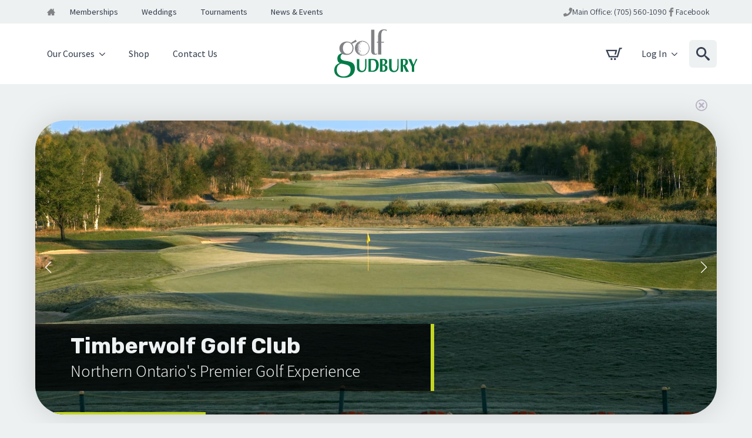

--- FILE ---
content_type: text/html; charset=UTF-8
request_url: https://golfsudbury.com/
body_size: 215875
content:
    <!doctype html>
    <html lang="en-US">

    <head>
        <meta charset="UTF-8">
<script type="text/javascript">
/* <![CDATA[ */

//----------------------------------------------------------
//------ JAVASCRIPT HOOK FUNCTIONS FOR GRAVITY FORMS -------
//----------------------------------------------------------

if ( ! gform ) {
	document.addEventListener( 'gform_main_scripts_loaded', function() { gform.scriptsLoaded = true; } );
	document.addEventListener( 'gform/theme/scripts_loaded', function() { gform.themeScriptsLoaded = true; } );
	window.addEventListener( 'DOMContentLoaded', function() { gform.domLoaded = true; } );

	var gform = {
		domLoaded: false,
		scriptsLoaded: false,
		themeScriptsLoaded: false,
		isFormEditor: () => typeof InitializeEditor === 'function',

		/**
		 * @deprecated 2.9 the use of initializeOnLoaded in the form editor context is deprecated.
		 * @remove-in 4.0 this function will not check for gform.isFormEditor().
		 */
		callIfLoaded: function ( fn ) {
			if ( gform.domLoaded && gform.scriptsLoaded && ( gform.themeScriptsLoaded || gform.isFormEditor() ) ) {
				if ( gform.isFormEditor() ) {
					console.warn( 'The use of gform.initializeOnLoaded() is deprecated in the form editor context and will be removed in Gravity Forms 3.1.' );
				}
				fn();
				return true;
			}
			return false;
		},

		/**
		 * Call a function when all scripts are loaded
		 *
		 * @param function fn the callback function to call when all scripts are loaded
		 *
		 * @returns void
		 */
		initializeOnLoaded: function( fn ) {
			if ( ! gform.callIfLoaded( fn ) ) {
				document.addEventListener( 'gform_main_scripts_loaded', () => { gform.scriptsLoaded = true; gform.callIfLoaded( fn ); } );
				document.addEventListener( 'gform/theme/scripts_loaded', () => { gform.themeScriptsLoaded = true; gform.callIfLoaded( fn ); } );
				window.addEventListener( 'DOMContentLoaded', () => { gform.domLoaded = true; gform.callIfLoaded( fn ); } );
			}
		},

		hooks: { action: {}, filter: {} },
		addAction: function( action, callable, priority, tag ) {
			gform.addHook( 'action', action, callable, priority, tag );
		},
		addFilter: function( action, callable, priority, tag ) {
			gform.addHook( 'filter', action, callable, priority, tag );
		},
		doAction: function( action ) {
			gform.doHook( 'action', action, arguments );
		},
		applyFilters: function( action ) {
			return gform.doHook( 'filter', action, arguments );
		},
		removeAction: function( action, tag ) {
			gform.removeHook( 'action', action, tag );
		},
		removeFilter: function( action, priority, tag ) {
			gform.removeHook( 'filter', action, priority, tag );
		},
		addHook: function( hookType, action, callable, priority, tag ) {
			if ( undefined == gform.hooks[hookType][action] ) {
				gform.hooks[hookType][action] = [];
			}
			var hooks = gform.hooks[hookType][action];
			if ( undefined == tag ) {
				tag = action + '_' + hooks.length;
			}
			if( priority == undefined ){
				priority = 10;
			}

			gform.hooks[hookType][action].push( { tag:tag, callable:callable, priority:priority } );
		},
		doHook: function( hookType, action, args ) {

			// splice args from object into array and remove first index which is the hook name
			args = Array.prototype.slice.call(args, 1);

			if ( undefined != gform.hooks[hookType][action] ) {
				var hooks = gform.hooks[hookType][action], hook;
				//sort by priority
				hooks.sort(function(a,b){return a["priority"]-b["priority"]});

				hooks.forEach( function( hookItem ) {
					hook = hookItem.callable;

					if(typeof hook != 'function')
						hook = window[hook];
					if ( 'action' == hookType ) {
						hook.apply(null, args);
					} else {
						args[0] = hook.apply(null, args);
					}
				} );
			}
			if ( 'filter'==hookType ) {
				return args[0];
			}
		},
		removeHook: function( hookType, action, priority, tag ) {
			if ( undefined != gform.hooks[hookType][action] ) {
				var hooks = gform.hooks[hookType][action];
				hooks = hooks.filter( function(hook, index, arr) {
					var removeHook = (undefined==tag||tag==hook.tag) && (undefined==priority||priority==hook.priority);
					return !removeHook;
				} );
				gform.hooks[hookType][action] = hooks;
			}
		}
	};
}

/* ]]> */
</script>

        <meta name="viewport" content="width=device-width, initial-scale=1">
                    <link rel='stylesheet' href='https://golfsudbury.com/wp-content/plugins/breakdance/plugin/themeless/normalize.min.css'>
                <meta name='robots' content='index, follow, max-image-preview:large, max-snippet:-1, max-video-preview:-1' />

	<!-- This site is optimized with the Yoast SEO plugin v26.6 - https://yoast.com/wordpress/plugins/seo/ -->
	<title>Welcome to the Golf Sudbury Family of Courses - The Golf Sudbury Family of Courses</title>
	<link rel="canonical" href="https://golfsudbury.com/" />
	<meta property="og:locale" content="en_US" />
	<meta property="og:type" content="website" />
	<meta property="og:title" content="Welcome to the Golf Sudbury Family of Courses - The Golf Sudbury Family of Courses" />
	<meta property="og:description" content="Golf Sudbury Family of Courses Timberwolf Golf Club Northern Ontario&#039;s Premier Golf Experience Cedar Green Golf Club Sudbury&#039;s Most Popular Golf Course Monte Vista Golf Club Outstanding Golf Within Scenic Surroundings Pine Grove Golf Club Home of the Weekday Senior Special Stonehill Golf Club Elevation Changes, Natural Waterways, and Great Vistas Pro Putt Miniature Golf [&hellip;]" />
	<meta property="og:url" content="https://golfsudbury.com/" />
	<meta property="og:site_name" content="The Golf Sudbury Family of Courses" />
	<meta property="article:publisher" content="https://www.facebook.com/GolfSudbury/" />
	<meta property="article:modified_time" content="2025-11-17T23:35:10+00:00" />
	<meta property="og:image" content="https://golfsudbury.com/wp-content/uploads/2024/01/Golf_Sudbury-family-Logo-wt.svg" />
	<meta name="twitter:card" content="summary_large_image" />
	<meta name="twitter:site" content="@golfsudbury" />
	<script type="application/ld+json" class="yoast-schema-graph">{"@context":"https://schema.org","@graph":[{"@type":"WebPage","@id":"https://golfsudbury.com/","url":"https://golfsudbury.com/","name":"Welcome to the Golf Sudbury Family of Courses - The Golf Sudbury Family of Courses","isPartOf":{"@id":"https://golfsudbury.com/#website"},"about":{"@id":"https://golfsudbury.com/#organization"},"primaryImageOfPage":{"@id":"https://golfsudbury.com/#primaryimage"},"image":{"@id":"https://golfsudbury.com/#primaryimage"},"thumbnailUrl":"https://golfsudbury.com/wp-content/uploads/2024/01/Golf_Sudbury-family-Logo-wt.svg","datePublished":"2024-01-11T21:23:56+00:00","dateModified":"2025-11-17T23:35:10+00:00","breadcrumb":{"@id":"https://golfsudbury.com/#breadcrumb"},"inLanguage":"en-US","potentialAction":[{"@type":"ReadAction","target":["https://golfsudbury.com/"]}]},{"@type":"ImageObject","inLanguage":"en-US","@id":"https://golfsudbury.com/#primaryimage","url":"https://golfsudbury.com/wp-content/uploads/2024/01/Golf_Sudbury-family-Logo-wt.svg","contentUrl":"https://golfsudbury.com/wp-content/uploads/2024/01/Golf_Sudbury-family-Logo-wt.svg","width":142,"height":105},{"@type":"BreadcrumbList","@id":"https://golfsudbury.com/#breadcrumb","itemListElement":[{"@type":"ListItem","position":1,"name":"Home"}]},{"@type":"WebSite","@id":"https://golfsudbury.com/#website","url":"https://golfsudbury.com/","name":"Golf Sudbury","description":"Timberwolf, Cedar Green, Monte Vista, Pine Grove, Stonehill","publisher":{"@id":"https://golfsudbury.com/#organization"},"potentialAction":[{"@type":"SearchAction","target":{"@type":"EntryPoint","urlTemplate":"https://golfsudbury.com/?s={search_term_string}"},"query-input":{"@type":"PropertyValueSpecification","valueRequired":true,"valueName":"search_term_string"}}],"inLanguage":"en-US"},{"@type":"Organization","@id":"https://golfsudbury.com/#organization","name":"The Golf Sudbury - Family of Courses","url":"https://golfsudbury.com/","logo":{"@type":"ImageObject","inLanguage":"en-US","@id":"https://golfsudbury.com/#/schema/logo/image/","url":"https://golfsudbury.com/wp-content/uploads/2023/04/Golf_Sudbury-Logo-1.svg","contentUrl":"https://golfsudbury.com/wp-content/uploads/2023/04/Golf_Sudbury-Logo-1.svg","width":142,"height":83,"caption":"The Golf Sudbury - Family of Courses"},"image":{"@id":"https://golfsudbury.com/#/schema/logo/image/"},"sameAs":["https://www.facebook.com/GolfSudbury/","https://x.com/golfsudbury","https://www.instagram.com/golfsudbury/"]}]}</script>
	<!-- / Yoast SEO plugin. -->


<link rel="alternate" title="oEmbed (JSON)" type="application/json+oembed" href="https://golfsudbury.com/wp-json/oembed/1.0/embed?url=https%3A%2F%2Fgolfsudbury.com%2F" />
<link rel="alternate" title="oEmbed (XML)" type="text/xml+oembed" href="https://golfsudbury.com/wp-json/oembed/1.0/embed?url=https%3A%2F%2Fgolfsudbury.com%2F&#038;format=xml" />
<style id='wp-img-auto-sizes-contain-inline-css' type='text/css'>
img:is([sizes=auto i],[sizes^="auto," i]){contain-intrinsic-size:3000px 1500px}
/*# sourceURL=wp-img-auto-sizes-contain-inline-css */
</style>
<link rel='stylesheet' id='gravity_forms_theme_reset-css' href='https://golfsudbury.com/wp-content/plugins/gravityforms/assets/css/dist/gravity-forms-theme-reset.min.css?ver=2.9.24' type='text/css' media='all' />
<link rel='stylesheet' id='gravity_forms_theme_foundation-css' href='https://golfsudbury.com/wp-content/plugins/gravityforms/assets/css/dist/gravity-forms-theme-foundation.min.css?ver=2.9.24' type='text/css' media='all' />
<link rel='stylesheet' id='gravity_forms_theme_framework-css' href='https://golfsudbury.com/wp-content/plugins/gravityforms/assets/css/dist/gravity-forms-theme-framework.min.css?ver=2.9.24' type='text/css' media='all' />
<link rel='stylesheet' id='gravity_forms_orbital_theme-css' href='https://golfsudbury.com/wp-content/plugins/gravityforms/assets/css/dist/gravity-forms-orbital-theme.min.css?ver=2.9.24' type='text/css' media='all' />
<style id='wp-emoji-styles-inline-css' type='text/css'>

	img.wp-smiley, img.emoji {
		display: inline !important;
		border: none !important;
		box-shadow: none !important;
		height: 1em !important;
		width: 1em !important;
		margin: 0 0.07em !important;
		vertical-align: -0.1em !important;
		background: none !important;
		padding: 0 !important;
	}
/*# sourceURL=wp-emoji-styles-inline-css */
</style>
<link rel='stylesheet' id='wp-block-library-css' href='https://golfsudbury.com/wp-includes/css/dist/block-library/style.css?ver=6.9' type='text/css' media='all' />
<style id='classic-theme-styles-inline-css' type='text/css'>
/**
 * These rules are needed for backwards compatibility.
 * They should match the button element rules in the base theme.json file.
 */
.wp-block-button__link {
	color: #ffffff;
	background-color: #32373c;
	border-radius: 9999px; /* 100% causes an oval, but any explicit but really high value retains the pill shape. */

	/* This needs a low specificity so it won't override the rules from the button element if defined in theme.json. */
	box-shadow: none;
	text-decoration: none;

	/* The extra 2px are added to size solids the same as the outline versions.*/
	padding: calc(0.667em + 2px) calc(1.333em + 2px);

	font-size: 1.125em;
}

.wp-block-file__button {
	background: #32373c;
	color: #ffffff;
	text-decoration: none;
}

/*# sourceURL=/wp-includes/css/classic-themes.css */
</style>
<link rel='stylesheet' id='wapf-frontend-css-css' href='https://golfsudbury.com/wp-content/plugins/advanced-product-fields-for-woocommerce/assets/css/frontend.min.css?ver=1.6.18' type='text/css' media='all' />
<style id='wpgb-head-inline-css' type='text/css'>
.wp-grid-builder:not(.wpgb-template),.wpgb-facet{opacity:0.01}.wpgb-facet fieldset{margin:0;padding:0;border:none;outline:none;box-shadow:none}.wpgb-facet fieldset:last-child{margin-bottom:40px;}.wpgb-facet fieldset legend.wpgb-sr-only{height:1px;width:1px}
/*# sourceURL=wpgb-head-inline-css */
</style>
<link rel='stylesheet' id='microthemer-css' href='https://golfsudbury.com/wp-content/micro-themes/active-styles.css?mts=1455&#038;ver=6.9' type='text/css' media='all' />
<script type="text/javascript" src="https://golfsudbury.com/wp-includes/js/jquery/jquery.js?ver=3.7.1" id="jquery-core-js"></script>
<script type="text/javascript" src="https://golfsudbury.com/wp-includes/js/jquery/jquery-migrate.js?ver=3.4.1" id="jquery-migrate-js"></script>
<script type="text/javascript" defer='defer' src="https://golfsudbury.com/wp-content/plugins/gravityforms/js/jquery.json.js?ver=2.9.24" id="gform_json-js"></script>
<script type="text/javascript" id="gform_gravityforms-js-extra">
/* <![CDATA[ */
var gf_global = {"gf_currency_config":{"name":"U.S. Dollar","symbol_left":"$","symbol_right":"","symbol_padding":"","thousand_separator":",","decimal_separator":".","decimals":2,"code":"USD"},"base_url":"https://golfsudbury.com/wp-content/plugins/gravityforms","number_formats":[],"spinnerUrl":"https://golfsudbury.com/wp-content/plugins/gravityforms/images/spinner.svg","version_hash":"2fcb677ff756a852ae5c7c92fdbf3670","strings":{"newRowAdded":"New row added.","rowRemoved":"Row removed","formSaved":"The form has been saved.  The content contains the link to return and complete the form."}};
var gform_i18n = {"datepicker":{"days":{"monday":"Mo","tuesday":"Tu","wednesday":"We","thursday":"Th","friday":"Fr","saturday":"Sa","sunday":"Su"},"months":{"january":"January","february":"February","march":"March","april":"April","may":"May","june":"June","july":"July","august":"August","september":"September","october":"October","november":"November","december":"December"},"firstDay":1,"iconText":"Select date"}};
var gf_legacy_multi = {"2":""};
var gform_gravityforms = {"strings":{"invalid_file_extension":"This type of file is not allowed. Must be one of the following:","delete_file":"Delete this file","in_progress":"in progress","file_exceeds_limit":"File exceeds size limit","illegal_extension":"This type of file is not allowed.","max_reached":"Maximum number of files reached","unknown_error":"There was a problem while saving the file on the server","currently_uploading":"Please wait for the uploading to complete","cancel":"Cancel","cancel_upload":"Cancel this upload","cancelled":"Cancelled","error":"Error","message":"Message"},"vars":{"images_url":"https://golfsudbury.com/wp-content/plugins/gravityforms/images"}};
//# sourceURL=gform_gravityforms-js-extra
/* ]]> */
</script>
<script type="text/javascript" defer='defer' src="https://golfsudbury.com/wp-content/plugins/gravityforms/js/gravityforms.js?ver=2.9.24" id="gform_gravityforms-js"></script>
<script type="text/javascript" defer='defer' src="https://golfsudbury.com/wp-content/plugins/gravityforms/assets/js/dist/utils.min.js?ver=48a3755090e76a154853db28fc254681" id="gform_gravityforms_utils-js"></script>
<script type="text/javascript" src="https://golfsudbury.com/wp-content/plugins/woocommerce/assets/js/jquery-blockui/jquery.blockUI.js?ver=2.7.0-wc.10.4.2" id="wc-jquery-blockui-js" defer="defer" data-wp-strategy="defer"></script>
<script type="text/javascript" id="wc-add-to-cart-js-extra">
/* <![CDATA[ */
var wc_add_to_cart_params = {"ajax_url":"/wp-admin/admin-ajax.php","wc_ajax_url":"/?wc-ajax=%%endpoint%%","i18n_view_cart":"View cart","cart_url":"https://golfsudbury.com/cart/","is_cart":"","cart_redirect_after_add":"no"};
//# sourceURL=wc-add-to-cart-js-extra
/* ]]> */
</script>
<script type="text/javascript" src="https://golfsudbury.com/wp-content/plugins/woocommerce/assets/js/frontend/add-to-cart.js?ver=10.4.2" id="wc-add-to-cart-js" defer="defer" data-wp-strategy="defer"></script>
<script type="text/javascript" src="https://golfsudbury.com/wp-content/plugins/woocommerce/assets/js/js-cookie/js.cookie.js?ver=2.1.4-wc.10.4.2" id="wc-js-cookie-js" defer="defer" data-wp-strategy="defer"></script>
<script type="text/javascript" id="woocommerce-js-extra">
/* <![CDATA[ */
var woocommerce_params = {"ajax_url":"/wp-admin/admin-ajax.php","wc_ajax_url":"/?wc-ajax=%%endpoint%%","i18n_password_show":"Show password","i18n_password_hide":"Hide password"};
//# sourceURL=woocommerce-js-extra
/* ]]> */
</script>
<script type="text/javascript" src="https://golfsudbury.com/wp-content/plugins/woocommerce/assets/js/frontend/woocommerce.js?ver=10.4.2" id="woocommerce-js" defer="defer" data-wp-strategy="defer"></script>
<script type="text/javascript" id="wc-cart-fragments-js-extra">
/* <![CDATA[ */
var wc_cart_fragments_params = {"ajax_url":"/wp-admin/admin-ajax.php","wc_ajax_url":"/?wc-ajax=%%endpoint%%","cart_hash_key":"wc_cart_hash_1cd74da69eb04b5c579827dc7a8a2dc3","fragment_name":"wc_fragments_1cd74da69eb04b5c579827dc7a8a2dc3","request_timeout":"5000"};
//# sourceURL=wc-cart-fragments-js-extra
/* ]]> */
</script>
<script type="text/javascript" src="https://golfsudbury.com/wp-content/plugins/woocommerce/assets/js/frontend/cart-fragments.js?ver=10.4.2" id="wc-cart-fragments-js" defer="defer" data-wp-strategy="defer"></script>
<link rel="https://api.w.org/" href="https://golfsudbury.com/wp-json/" /><link rel="alternate" title="JSON" type="application/json" href="https://golfsudbury.com/wp-json/wp/v2/pages/38" /><link rel="EditURI" type="application/rsd+xml" title="RSD" href="https://golfsudbury.com/xmlrpc.php?rsd" />
<meta name="generator" content="WordPress 6.9" />
<meta name="generator" content="WooCommerce 10.4.2" />
<link rel='shortlink' href='https://golfsudbury.com/' />
<noscript><style>.wp-grid-builder .wpgb-card.wpgb-card-hidden .wpgb-card-wrapper{opacity:1!important;visibility:visible!important;transform:none!important}.wpgb-facet {opacity:1!important;pointer-events:auto!important}.wpgb-facet *:not(.wpgb-pagination-facet){display:none}</style></noscript><!-- Global site tag (gtag.js) - Google Analytics -->
<script async src="https://www.googletagmanager.com/gtag/js?id=UA-93552784-1"></script>
<script>
  window.dataLayer = window.dataLayer || [];
  function gtag(){dataLayer.push(arguments);}
  gtag('js', new Date());

  gtag('config', 'UA-93552784-1');
</script>
	<noscript><style>.woocommerce-product-gallery{ opacity: 1 !important; }</style></noscript>
	<link rel="icon" href="https://golfsudbury.com/wp-content/uploads/2024/04/cropped-GolfSudbury-Icon-100x100.png" sizes="32x32" />
<link rel="icon" href="https://golfsudbury.com/wp-content/uploads/2024/04/cropped-GolfSudbury-Icon-300x300.png" sizes="192x192" />
<link rel="apple-touch-icon" href="https://golfsudbury.com/wp-content/uploads/2024/04/cropped-GolfSudbury-Icon-300x300.png" />
<meta name="msapplication-TileImage" content="https://golfsudbury.com/wp-content/uploads/2024/04/cropped-GolfSudbury-Icon-300x300.png" />
<!-- [HEADER ASSETS] -->
<link rel="stylesheet" href="https://golfsudbury.com/wp-content/plugins/breakdance/subplugins/breakdance-woocommerce/css/breakdance-woocommerce.css" />

<link rel="stylesheet" href="https://golfsudbury.com/wp-content/plugins/breakdance/subplugins/breakdance-elements/dependencies-files/awesome-menu@1/awesome-menu.css?bd_ver=2.6.0" />
<link rel="stylesheet" href="https://golfsudbury.com/wp-content/plugins/breakdance/subplugins/breakdance-elements/dependencies-files/awesome-form@1/css/form.css?bd_ver=2.6.0" />
<link rel="stylesheet" href="https://golfsudbury.com/wp-content/plugins/breakdance/subplugins/breakdance-elements/dependencies-files/breakdance-fancy-background@1/fancy-background.css?bd_ver=2.6.0" />
<link rel="stylesheet" href="https://golfsudbury.com/wp-content/plugins/breakdance/subplugins/breakdance-elements/dependencies-files/custom-tabs@1/tabs.css?bd_ver=2.6.0" />
<link rel="stylesheet" href="https://golfsudbury.com/wp-content/plugins/breakdance/subplugins/breakdance-elements/dependencies-files/breakdance-posts@1/posts.css?bd_ver=2.6.0" />
<link rel="stylesheet" href="https://golfsudbury.com/wp-content/plugins/breakdance/subplugins/breakdance-elements/dependencies-files/breakdance-advanced-accordion/accordion.css?bd_ver=2.6.0" />
<link rel="stylesheet" href="https://golfsudbury.com/wp-content/plugins/breakdance/subplugins/breakdance-elements/dependencies-files/swiper@8/swiper-bundle.min.css?bd_ver=2.6.0" />
<link rel="stylesheet" href="https://golfsudbury.com/wp-content/plugins/breakdance/subplugins/breakdance-elements/dependencies-files/swiper@8/breakdance-swiper-preset-defaults.css?bd_ver=2.6.0" />
<link rel="stylesheet" href="https://golfsudbury.com/wp-content/plugins/breakdance/plugin/animations/entrance/css/entrance.css?bd_ver=2.6.0" />
<link rel="stylesheet" href="https://fonts.googleapis.com/css2?family=Assistant:ital,wght@0,100;0,200;0,300;0,400;0,500;0,600;0,700;0,800;0,900;1,100;1,200;1,300;1,400;1,500;1,600;1,700;1,800;1,900&family=Rubik:ital,wght@0,100;0,200;0,300;0,400;0,500;0,600;0,700;0,800;0,900;1,100;1,200;1,300;1,400;1,500;1,600;1,700;1,800;1,900&display=swap" />

<link rel="stylesheet" href="https://golfsudbury.com/wp-content/uploads/breakdance/css/post-15-defaults.css?v=5019dc982d03b20e9ced0b868d396edd" />

<link rel="stylesheet" href="https://golfsudbury.com/wp-content/uploads/breakdance/css/post-38-defaults.css?v=29c67c81c6f1704d2978ce517e7e7e8e" />

<link rel="stylesheet" href="https://golfsudbury.com/wp-content/uploads/breakdance/css/post-1655-defaults.css?v=1a446c1cb9323393d39b33f451272ceb" />

<link rel="stylesheet" href="https://golfsudbury.com/wp-content/uploads/breakdance/css/post-765-defaults.css?v=b941672f928bfb41198c8aafb9289b5f" />

<link rel="stylesheet" href="https://golfsudbury.com/wp-content/uploads/breakdance/css/global-settings.css?v=47ea148d0688d32d65af534ab91b17fb" />

<link rel="stylesheet" href="https://golfsudbury.com/wp-content/uploads/breakdance/css/selectors.css?v=6e3f64018a2611f7a52e41d4626a63d2" />

<link rel="stylesheet" href="https://golfsudbury.com/wp-content/uploads/breakdance/css/post-15.css?v=9c03d7469aa56a80acbbd9702c972bff" />

<link rel="stylesheet" href="https://golfsudbury.com/wp-content/uploads/breakdance/css/post-38.css?v=02defdf4993d38b8fd0c6fcef75f6600" />

<link rel="stylesheet" href="https://golfsudbury.com/wp-content/uploads/breakdance/css/post-1655.css?v=f6dfe636569de1fa8f01011eb24a2253" />

<link rel="stylesheet" href="https://golfsudbury.com/wp-content/uploads/breakdance/css/post-765.css?v=c1cd34fdbb5a039b988ea09b9b1588db" />
<!-- [/EOF HEADER ASSETS] -->
    </head>
    
    <body class="home wp-singular page-template-default page page-id-38 wp-theme-breakdance-zero breakdance theme-breakdance-zero woocommerce-no-js mtp-38 mtp-page-welcome-to-the-golf-sudbury-family-of-courses">
            <section class="bde-section-15-138 bde-section">
  
  
	



<div class="section-container"><div class="bde-columns-15-139 bde-columns"><div class="bde-column-15-140 bde-column">
  
  
	



<div class="bde-menu-15-141 bde-menu">


      
        
    <nav class="breakdance-menu breakdance-menu--collapse    ">
    <button class="breakdance-menu-toggle breakdance-menu-toggle--squeeze" type="button" aria-label="Open Menu" aria-expanded="false" aria-controls="menu-141">
                  <span class="breakdance-menu-toggle-icon">
            <span class="breakdance-menu-toggle-lines"></span>
          </span>
            </button>
    
  <ul class="breakdance-menu-list" id="menu-141">
              
  
    <li class="bde-button-15-148 bde-button breakdance-menu-item breakdance-menu-item--active">
    
                        
                        
    
    
    
    
            
                    
            
            

    
    
    
    
    
    <a class="breakdance-link button-atom button-atom--custom bde-button__button" href="https://golfsudbury.com/" target="_self" data-type="url"  >

    
        <span class="button-atom__text">Home</span>

                            
        
                </a>

    


</li><li class="breakdance-menu-item-15-117 breakdance-menu-item">
        
            
            

    
    
    
    
    
    <a class="breakdance-link breakdance-menu-link" href="https://golfsudbury.com/memberships/" target="_self" data-type="url"  >
  Memberships
    </a>

</li><li class="breakdance-menu-item-15-104 breakdance-menu-item">
        
            
            

    
    
    
    
    
    <a class="breakdance-link breakdance-menu-link" href="https://golfsudbury.com/weddings/" target="_self" data-type="url"  >
  Weddings
    </a>

</li><li class="breakdance-menu-item-15-103 breakdance-menu-item">
        
            
            

    
    
    
    
    
    <a class="breakdance-link breakdance-menu-link" href="https://golfsudbury.com/tournaments/" target="_self" data-type="url"  >
  Tournaments
    </a>

</li><li class="breakdance-menu-item-15-162 breakdance-menu-item">
        
            
            

    
    
    
    
    
    <a class="breakdance-link breakdance-menu-link" href="https://golfsudbury.com/news-events/" target="_self" data-type="url"  >
  News & Events
    </a>

</li>
  </ul>
  </nav>


</div>
</div><div class="bde-column-15-145 bde-column">
  
  
	



<div class="bde-icon-list-15-146 bde-icon-list">
<ul>
  
              
    <li>
                      
            
            

    
    
    
    
    
    <a class="breakdance-link bde-icon-list__item-wrapper" href="tel:7055601090" target="_self" data-type="url"  >

      
      <span class='bde-icon-list__icon'>
        <svg xmlns="http://www.w3.org/2000/svg" viewBox="0 0 512 512"><!-- Font Awesome Free 5.15.1 by @fontawesome - https://fontawesome.com License - https://fontawesome.com/license/free (Icons: CC BY 4.0, Fonts: SIL OFL 1.1, Code: MIT License) --><path d="M493.4 24.6l-104-24c-11.3-2.6-22.9 3.3-27.5 13.9l-48 112c-4.2 9.8-1.4 21.3 6.9 28l60.6 49.6c-36 76.7-98.9 140.5-177.2 177.2l-49.6-60.6c-6.8-8.3-18.2-11.1-28-6.9l-112 48C3.9 366.5-2 378.1.6 389.4l24 104C27.1 504.2 36.7 512 48 512c256.1 0 464-207.5 464-464 0-11.2-7.7-20.9-18.6-23.4z"/></svg>
      </span>
      <span class='bde-icon-list__text' >
      Main Office: (705) 560-1090
      </span>
                  </a>

      
    </li>

  
              
    <li>
                      
            
            

    
    
    
    
    
    <a class="breakdance-link bde-icon-list__item-wrapper" href="https://www.facebook.com/GolfSudbury" target="_blank" data-type="url"  >

      
      <span class='bde-icon-list__icon'>
        <svg xmlns="http://www.w3.org/2000/svg" id="icon-facebook" viewBox="0 0 32 32">
<path d="M19 6h5v-6h-5c-3.86 0-7 3.14-7 7v3h-4v6h4v16h6v-16h5l1-6h-6v-3c0-0.542 0.458-1 1-1z"/>
</svg>
      </span>
      <span class='bde-icon-list__text' >
      Facebook
      </span>
                  </a>

      
    </li>

  </ul>

</div>
</div></div></div>
</section><header class="bde-header-builder-15-100 bde-header-builder bde-header-builder--sticky-scroll-slide">

<div class="bde-header-builder__container"><div class="bde-div-15-101 bde-div">
  
  
	



<div class="bde-menu-15-102 bde-menu">


      
        
    <nav class="breakdance-menu breakdance-menu--collapse    ">
    <button class="breakdance-menu-toggle breakdance-menu-toggle--3dxy" type="button" aria-label="Open Menu" aria-expanded="false" aria-controls="menu-102">
                  <span class="breakdance-menu-toggle-icon">
            <span class="breakdance-menu-toggle-lines"></span>
          </span>
            </button>
    
  <ul class="breakdance-menu-list" id="menu-102">
              
      <li class="breakdance-menu-topbar">
            <a class="breakdance-menu-topbar-logo" href="#">
                              <img src="https://wordpress-714262-2965867.cloudwaysapps.com/wp-content/uploads/2022/10/ALPHAlogo.png" alt="" width="130" />
                          </a>
    
              <button class="breakdance-menu-close-button" type="button">Close</button>
          </li>
  
    <li class="bde-menu-dropdown-15-105 bde-menu-dropdown breakdance-menu-item">
<div class="breakdance-dropdown ">
    <div class="breakdance-dropdown-toggle">
            
              <button class="breakdance-menu-link" type="button" aria-expanded="false" aria-controls="dropdown-105" >
          Our Courses
        </button>
      
      <button class="breakdance-menu-link-arrow" type="button" aria-expanded="false" aria-controls="dropdown-105" aria-label="Our Courses Submenu"></button>
    </div>

    <div class="breakdance-dropdown-floater" aria-hidden="true" id="dropdown-105">
        <div class="breakdance-dropdown-body">
              <div class="breakdance-dropdown-section breakdance-dropdown-section--">
    <div class="breakdance-dropdown-columns">
              <div class="breakdance-dropdown-column breakdance-dropdown-column--collapsible">
                      <span class="breakdance-dropdown-column__title" role="heading" aria-level="3"><a href="https://golfsudbury.com/timberwolf-golf-club/">Timberwolf</a></span>
          
          <ul class="breakdance-dropdown-links">
                                <li class="breakdance-dropdown-item">
            
            
            

    
    
    
    
    
    <a class="breakdance-link breakdance-dropdown-link" href="https://golfsudbury.com/timberwolf-golf-club/" target="_self" data-type="url"  >

      
      <span class="breakdance-dropdown-link__label">
                  <span class="breakdance-dropdown-link__text">About Timberwolf</span>
        
              </span>
        </a>

  </li>

                                <li class="breakdance-dropdown-item">
            
            
            

    
    
    
    
    
    <a class="breakdance-link breakdance-dropdown-link" href="https://golfsudbury.com/timberwolf-golf-club/green-fees/" target="_self" data-type="url"  >

      
      <span class="breakdance-dropdown-link__label">
                  <span class="breakdance-dropdown-link__text">Green Fees</span>
        
              </span>
        </a>

  </li>

                                <li class="breakdance-dropdown-item">
            
            
            

    
    
    
    
    
    <a class="breakdance-link breakdance-dropdown-link" href="https://golfsudbury.com/timberwolf-golf-club/memberships/" target="_self" data-type="url"  >

      
      <span class="breakdance-dropdown-link__label">
                  <span class="breakdance-dropdown-link__text">Memberships</span>
        
              </span>
        </a>

  </li>

                                <li class="breakdance-dropdown-item">
            
            
            

    
    
    
    
    
    <a class="breakdance-link breakdance-dropdown-link" href="https://golfsudbury.com/timberwolf-golf-club/golf-days/" target="_self" data-type="url"  >

      
      <span class="breakdance-dropdown-link__label">
                  <span class="breakdance-dropdown-link__text">Golf Days</span>
        
              </span>
        </a>

  </li>

                                <li class="breakdance-dropdown-item">
            
            
            

    
    
    
    
    
    <a class="breakdance-link breakdance-dropdown-link" href="https://golfsudbury.com/timberwolf-golf-club/photo-gallery/" target="_self" data-type="url"  >

      
      <span class="breakdance-dropdown-link__label">
                  <span class="breakdance-dropdown-link__text">Photo Gallery</span>
        
              </span>
        </a>

  </li>

                                <li class="breakdance-dropdown-item">
            
            
            

    
    
    
    
    
    <a class="breakdance-link breakdance-dropdown-link" href="https://golfsudbury.com/weddings/" target="_self" data-type="url"  >

      
      <span class="breakdance-dropdown-link__label">
                  <span class="breakdance-dropdown-link__text">Weddings</span>
        
              </span>
        </a>

  </li>

                                <li class="breakdance-dropdown-item">
            
            
            

    
    
    
    
    
    <a class="breakdance-link breakdance-dropdown-link" href="https://golfsudbury.com/timberwolf-golf-club/timberwolf-restaurant-patio/" target="_self" data-type="url"  >

      
      <span class="breakdance-dropdown-link__label">
                  <span class="breakdance-dropdown-link__text">Clubhouse Menu</span>
        
              </span>
        </a>

  </li>

                                <li class="breakdance-dropdown-item">
            
            
            

    
    
    
    
    
    <a class="breakdance-link breakdance-dropdown-link" href="https://golfsudbury.com/timberwolf-golf-club/scorecard/" target="_self" data-type="url"  >

      
      <span class="breakdance-dropdown-link__label">
                  <span class="breakdance-dropdown-link__text">Scorecard</span>
        
              </span>
        </a>

  </li>

                                <li class="breakdance-dropdown-item">
            
            
            

    
    
    
    
    
    <a class="breakdance-link breakdance-dropdown-link" href="https://golfsudbury.com/timberwolf-golf-club/practice-facility/" target="_self" data-type="url"  >

      
      <span class="breakdance-dropdown-link__label">
                  <span class="breakdance-dropdown-link__text">Practice Facility</span>
        
              </span>
        </a>

  </li>

                                <li class="breakdance-dropdown-item">
            
            
            

    
    
    
    
    
    <a class="breakdance-link breakdance-dropdown-link" href="https://golfsudbury.com/timberwolf-golf-club/practice-facility/#pro-putt" target="_self" data-type="url"  >

      
      <span class="breakdance-dropdown-link__label">
                  <span class="breakdance-dropdown-link__text">Pro Putt Mini Golf</span>
        
              </span>
        </a>

  </li>

                      </ul>
        </div>
              <div class="breakdance-dropdown-column breakdance-dropdown-column--collapsible">
                      <span class="breakdance-dropdown-column__title" role="heading" aria-level="3"><a href="https://golfsudbury.com/cedar-green-golf-club/">Cedar Green</a></span>
          
          <ul class="breakdance-dropdown-links">
                                <li class="breakdance-dropdown-item">
            
            
            

    
    
    
    
    
    <a class="breakdance-link breakdance-dropdown-link" href="https://golfsudbury.com/cedar-green-golf-club/" target="_self" data-type="url"  >

      
      <span class="breakdance-dropdown-link__label">
                  <span class="breakdance-dropdown-link__text">About Cedar Green</span>
        
              </span>
        </a>

  </li>

                                <li class="breakdance-dropdown-item">
            
            
            

    
    
    
    
    
    <a class="breakdance-link breakdance-dropdown-link" href="https://golfsudbury.com/cedar-green-golf-club/green-fees/" target="_self" data-type="url"  >

      
      <span class="breakdance-dropdown-link__label">
                  <span class="breakdance-dropdown-link__text">Green Fees</span>
        
              </span>
        </a>

  </li>

                                <li class="breakdance-dropdown-item">
            
            
            

    
    
    
    
    
    <a class="breakdance-link breakdance-dropdown-link" href="https://golfsudbury.com/cedar-green-golf-club/memberships/" target="_self" data-type="url"  >

      
      <span class="breakdance-dropdown-link__label">
                  <span class="breakdance-dropdown-link__text">Memberships</span>
        
              </span>
        </a>

  </li>

                                <li class="breakdance-dropdown-item">
            
            
            

    
    
    
    
    
    <a class="breakdance-link breakdance-dropdown-link" href="https://golfsudbury.com/cedar-green-golf-club/golf-days/" target="_self" data-type="url"  >

      
      <span class="breakdance-dropdown-link__label">
                  <span class="breakdance-dropdown-link__text">Golf Days</span>
        
              </span>
        </a>

  </li>

                                <li class="breakdance-dropdown-item">
            
            
            

    
    
    
    
    
    <a class="breakdance-link breakdance-dropdown-link" href="https://golfsudbury.com/cedar-green-golf-club/photo-gallery/" target="_self" data-type="url"  >

      
      <span class="breakdance-dropdown-link__label">
                  <span class="breakdance-dropdown-link__text">Photo Gallery</span>
        
              </span>
        </a>

  </li>

                                <li class="breakdance-dropdown-item">
            
            
            

    
    
    
    
    
    <a class="breakdance-link breakdance-dropdown-link" href="https://golfsudbury.com/cedar-green-golf-club/cedar-green-clubhouse/" target="_self" data-type="url"  >

      
      <span class="breakdance-dropdown-link__label">
                  <span class="breakdance-dropdown-link__text">Clubhouse Menu</span>
        
              </span>
        </a>

  </li>

                                <li class="breakdance-dropdown-item">
            
            
            

    
    
    
    
    
    <a class="breakdance-link breakdance-dropdown-link" href="https://golfsudbury.com/cedar-green-golf-club/scorecard/" target="_self" data-type="url"  >

      
      <span class="breakdance-dropdown-link__label">
                  <span class="breakdance-dropdown-link__text">Scorecard</span>
        
              </span>
        </a>

  </li>

                      </ul>
        </div>
              <div class="breakdance-dropdown-column breakdance-dropdown-column--collapsible">
                      <span class="breakdance-dropdown-column__title" role="heading" aria-level="3"><a href=https://golfsudbury.com/monte-vista-golf-club/">Monte Vista</a></span>
          
          <ul class="breakdance-dropdown-links">
                                <li class="breakdance-dropdown-item">
            
            
            

    
    
    
    
    
    <a class="breakdance-link breakdance-dropdown-link" href="https://golfsudbury.com/monte-vista-golf-club/" target="_self" data-type="url"  >

      
      <span class="breakdance-dropdown-link__label">
                  <span class="breakdance-dropdown-link__text">About Monte Vista</span>
        
              </span>
        </a>

  </li>

                                <li class="breakdance-dropdown-item">
            
            
            

    
    
    
    
    
    <a class="breakdance-link breakdance-dropdown-link" href="https://golfsudbury.com/monte-vista-golf-club/green-fees/" target="_self" data-type="url"  >

      
      <span class="breakdance-dropdown-link__label">
                  <span class="breakdance-dropdown-link__text">Green Fees</span>
        
              </span>
        </a>

  </li>

                                <li class="breakdance-dropdown-item">
            
            
            

    
    
    
    
    
    <a class="breakdance-link breakdance-dropdown-link" href="https://golfsudbury.com/monte-vista-golf-club/memberships/" target="_self" data-type="url"  >

      
      <span class="breakdance-dropdown-link__label">
                  <span class="breakdance-dropdown-link__text">Memberships</span>
        
              </span>
        </a>

  </li>

                                <li class="breakdance-dropdown-item">
            
            
            

    
    
    
    
    
    <a class="breakdance-link breakdance-dropdown-link" href="https://golfsudbury.com/monte-vista-golf-club/golf-days/" target="_self" data-type="url"  >

      
      <span class="breakdance-dropdown-link__label">
                  <span class="breakdance-dropdown-link__text">Golf Days</span>
        
              </span>
        </a>

  </li>

                                <li class="breakdance-dropdown-item">
            
            
            

    
    
    
    
    
    <a class="breakdance-link breakdance-dropdown-link" href="https://golfsudbury.com/monte-vista-golf-club/photo-gallery/" target="_self" data-type="url"  >

      
      <span class="breakdance-dropdown-link__label">
                  <span class="breakdance-dropdown-link__text">Photo Gallery</span>
        
              </span>
        </a>

  </li>

                                <li class="breakdance-dropdown-item">
            
            
            

    
    
    
    
    
    <a class="breakdance-link breakdance-dropdown-link" href="https://golfsudbury.com/weddings/" target="_self" data-type="url"  >

      
      <span class="breakdance-dropdown-link__label">
                  <span class="breakdance-dropdown-link__text">Weddings</span>
        
              </span>
        </a>

  </li>

                                <li class="breakdance-dropdown-item">
            
            
            

    
    
    
    
    
    <a class="breakdance-link breakdance-dropdown-link" href="https://golfsudbury.com/monte-vista-golf-club/monte-vista-bar-restaurant/" target="_self" data-type="url"  >

      
      <span class="breakdance-dropdown-link__label">
                  <span class="breakdance-dropdown-link__text">Clubhouse Menu</span>
        
              </span>
        </a>

  </li>

                                <li class="breakdance-dropdown-item">
            
            
            

    
    
    
    
    
    <a class="breakdance-link breakdance-dropdown-link" href="https://golfsudbury.com/monte-vista-golf-club/scorecard/" target="_self" data-type="url"  >

      
      <span class="breakdance-dropdown-link__label">
                  <span class="breakdance-dropdown-link__text">Scorecard</span>
        
              </span>
        </a>

  </li>

                      </ul>
        </div>
              <div class="breakdance-dropdown-column breakdance-dropdown-column--collapsible">
                      <span class="breakdance-dropdown-column__title" role="heading" aria-level="3"><a href="https://golfsudbury.com/pine-grove-golf-club/">Pine Grove</a></span>
          
          <ul class="breakdance-dropdown-links">
                                <li class="breakdance-dropdown-item">
            
            
            

    
    
    
    
    
    <a class="breakdance-link breakdance-dropdown-link" href="https://golfsudbury.com/pine-grove-golf-club/" target="_self" data-type="url"  >

      
      <span class="breakdance-dropdown-link__label">
                  <span class="breakdance-dropdown-link__text">About Pine Grove</span>
        
              </span>
        </a>

  </li>

                                <li class="breakdance-dropdown-item">
            
            
            

    
    
    
    
    
    <a class="breakdance-link breakdance-dropdown-link" href="https://golfsudbury.com/pine-grove-golf-club/green-fees/" target="_self" data-type="url"  >

      
      <span class="breakdance-dropdown-link__label">
                  <span class="breakdance-dropdown-link__text">Green Fees</span>
        
              </span>
        </a>

  </li>

                                <li class="breakdance-dropdown-item">
            
            
            

    
    
    
    
    
    <a class="breakdance-link breakdance-dropdown-link" href="https://golfsudbury.com/pine-grove-golf-club/memberships/" target="_self" data-type="url"  >

      
      <span class="breakdance-dropdown-link__label">
                  <span class="breakdance-dropdown-link__text">Memberships</span>
        
              </span>
        </a>

  </li>

                                <li class="breakdance-dropdown-item">
            
            
            

    
    
    
    
    
    <a class="breakdance-link breakdance-dropdown-link" href="https://golfsudbury.com/pine-grove-golf-club/golf-days/" target="_self" data-type="url"  >

      
      <span class="breakdance-dropdown-link__label">
                  <span class="breakdance-dropdown-link__text">Golf Days</span>
        
              </span>
        </a>

  </li>

                                <li class="breakdance-dropdown-item">
            
            
            

    
    
    
    
    
    <a class="breakdance-link breakdance-dropdown-link" href="https://golfsudbury.com/pine-grove-golf-club/photo-gallery/" target="_self" data-type="url"  >

      
      <span class="breakdance-dropdown-link__label">
                  <span class="breakdance-dropdown-link__text">Photo Gallery</span>
        
              </span>
        </a>

  </li>

                                <li class="breakdance-dropdown-item">
            
            
            

    
    
    
    
    
    <a class="breakdance-link breakdance-dropdown-link" href="#" target="_self" data-type=""  >

      
      <span class="breakdance-dropdown-link__label">
                  <span class="breakdance-dropdown-link__text">Driving Range</span>
        
              </span>
        </a>

  </li>

                                <li class="breakdance-dropdown-item">
            
            
            

    
    
    
    
    
    <a class="breakdance-link breakdance-dropdown-link" href="https://golfsudbury.com/pine-grove-golf-club/scorecard/" target="_self" data-type="url"  >

      
      <span class="breakdance-dropdown-link__label">
                  <span class="breakdance-dropdown-link__text">Scorecard</span>
        
              </span>
        </a>

  </li>

                      </ul>
        </div>
              <div class="breakdance-dropdown-column breakdance-dropdown-column--collapsible">
                      <span class="breakdance-dropdown-column__title" role="heading" aria-level="3"><a href="https://golfsudbury.com/stonehill-golf-club/">Stonehill</a></span>
          
          <ul class="breakdance-dropdown-links">
                                <li class="breakdance-dropdown-item">
            
            
            

    
    
    
    
    
    <a class="breakdance-link breakdance-dropdown-link" href="https://golfsudbury.com/stonehill-golf-club/" target="_self" data-type="url"  >

      
      <span class="breakdance-dropdown-link__label">
                  <span class="breakdance-dropdown-link__text">About Stone Hill</span>
        
              </span>
        </a>

  </li>

                                <li class="breakdance-dropdown-item">
            
            
            

    
    
    
    
    
    <a class="breakdance-link breakdance-dropdown-link" href="https://golfsudbury.com/stonehill-golf-club/green-fees/" target="_self" data-type="url"  >

      
      <span class="breakdance-dropdown-link__label">
                  <span class="breakdance-dropdown-link__text">Green Fees</span>
        
              </span>
        </a>

  </li>

                                <li class="breakdance-dropdown-item">
            
            
            

    
    
    
    
    
    <a class="breakdance-link breakdance-dropdown-link" href="https://golfsudbury.com/stonehill-golf-club/memberships/" target="_self" data-type="url"  >

      
      <span class="breakdance-dropdown-link__label">
                  <span class="breakdance-dropdown-link__text">Memberships</span>
        
              </span>
        </a>

  </li>

                                <li class="breakdance-dropdown-item">
            
            
            

    
    
    
    
    
    <a class="breakdance-link breakdance-dropdown-link" href="https://golfsudbury.com/stonehill-golf-club/golf-days/" target="_self" data-type="url"  >

      
      <span class="breakdance-dropdown-link__label">
                  <span class="breakdance-dropdown-link__text">Golf Days</span>
        
              </span>
        </a>

  </li>

                                <li class="breakdance-dropdown-item">
            
            
            

    
    
    
    
    
    <a class="breakdance-link breakdance-dropdown-link" href="https://golfsudbury.com/stonehill-golf-club/photo-gallery/" target="_self" data-type="url"  >

      
      <span class="breakdance-dropdown-link__label">
                  <span class="breakdance-dropdown-link__text">Photo Gallery</span>
        
              </span>
        </a>

  </li>

                                <li class="breakdance-dropdown-item">
            
            
            

    
    
    
    
    
    <a class="breakdance-link breakdance-dropdown-link" href="https://golfsudbury.com/stonehill-golf-club/scorecard/" target="_self" data-type="url"  >

      
      <span class="breakdance-dropdown-link__label">
                  <span class="breakdance-dropdown-link__text">Scorecard</span>
        
              </span>
        </a>

  </li>

                      </ul>
        </div>
              <div class="breakdance-dropdown-column breakdance-dropdown-column--collapsible">
                      <span class="breakdance-dropdown-column__title" role="heading" aria-level="3"><a target="_blank" href="https://progolfliquidators.ca">Pro Golf Liquidators</a></span>
          
          <ul class="breakdance-dropdown-links">
                                <li class="breakdance-dropdown-item">
            
            
            

    
    
    
    
    
    <a class="breakdance-link breakdance-dropdown-link" href="https://progolfliquidators.ca/#our-brands" target="_blank" data-type="url"  >

      
      <span class="breakdance-dropdown-link__label">
                  <span class="breakdance-dropdown-link__text">Brands</span>
        
              </span>
        </a>

  </li>

                                <li class="breakdance-dropdown-item">
            
            
            

    
    
    
    
    
    <a class="breakdance-link breakdance-dropdown-link" href="https://progolfliquidators.ca/#indoor-golf" target="_blank" data-type="url"  >

      
      <span class="breakdance-dropdown-link__label">
                  <span class="breakdance-dropdown-link__text">Indoor Golf Centre</span>
        
              </span>
        </a>

  </li>

                                <li class="breakdance-dropdown-item">
            
            
            

    
    
    
    
    
    <a class="breakdance-link breakdance-dropdown-link" href="https://progolfliquidators.ca/#email-specials" target="_blank" data-type="url"  >

      
      <span class="breakdance-dropdown-link__label">
                  <span class="breakdance-dropdown-link__text">Store Hours</span>
        
              </span>
        </a>

  </li>

                                <li class="breakdance-dropdown-item">
            
            
            

    
    
    
    
    
    <a class="breakdance-link breakdance-dropdown-link" href="https://progolfliquidators.ca/#contact" target="_blank" data-type="url"  >

      
      <span class="breakdance-dropdown-link__label">
                  <span class="breakdance-dropdown-link__text">Get a Quote</span>
        
              </span>
        </a>

  </li>

                      </ul>
        </div>
          </div>
  </div>


                          <div class="breakdance-dropdown-section breakdance-dropdown-section--additional">
    <div class="breakdance-dropdown-columns">
              <div class="breakdance-dropdown-column breakdance-dropdown-column--collapsible">
                      <span class="breakdance-dropdown-column__title" role="heading" aria-level="3">Other</span>
          
          <ul class="breakdance-dropdown-links">
                                <li class="breakdance-dropdown-item">
            
            
            

    
    
    
    
    
    <a class="breakdance-link breakdance-dropdown-link" href="https://golfsudbury.com/jobs/" target="_self" data-type="url"  >

      
      <span class="breakdance-dropdown-link__label">
                  <span class="breakdance-dropdown-link__text">Job Opportunities</span>
        
              </span>
        </a>

  </li>

                                <li class="breakdance-dropdown-item">
            
            
            

    
    
    
    
    
    <a class="breakdance-link breakdance-dropdown-link" href="https://golfsudbury.com/stay-play/" target="_self" data-type="url"  >

      
      <span class="breakdance-dropdown-link__label">
                  <span class="breakdance-dropdown-link__text">Stay & Play</span>
        
              </span>
        </a>

  </li>

                                <li class="breakdance-dropdown-item">
            
            
            

    
    
    
    
    
    <a class="breakdance-link breakdance-dropdown-link" href="https://golfsudbury.com/advertising/" target="_self" data-type="url"  >

      
      <span class="breakdance-dropdown-link__label">
                  <span class="breakdance-dropdown-link__text">Golf Course Advertising</span>
        
              </span>
        </a>

  </li>

                                <li class="breakdance-dropdown-item">
            
            
            

    
    
    
    
    
    <a class="breakdance-link breakdance-dropdown-link" href="https://golfsudbury.com/hole-in-one-club/" target="_self" data-type="url"  >

      
      <span class="breakdance-dropdown-link__label">
                  <span class="breakdance-dropdown-link__text">Hole-In-One Club</span>
        
              </span>
        </a>

  </li>

                      </ul>
        </div>
              <div class="breakdance-dropdown-column breakdance-dropdown-column--collapsible">
                      <span class="breakdance-dropdown-column__title" role="heading" aria-level="3">Accounts</span>
          
          <ul class="breakdance-dropdown-links">
                                <li class="breakdance-dropdown-item">
            
            
            

    
    
    
    
    
    <a class="breakdance-link breakdance-dropdown-link" href="https://golfsudbury.com/corporate-accounts/" target="_self" data-type="url"  >

      
      <span class="breakdance-dropdown-link__label">
                  <span class="breakdance-dropdown-link__text">Corporate Accounts</span>
        
              </span>
        </a>

  </li>

                                <li class="breakdance-dropdown-item">
            
            
            

    
    
    
    
    
    <a class="breakdance-link breakdance-dropdown-link" href="https://golfsudbury.com/product/flex-account/" target="_self" data-type="url"  >

      
      <span class="breakdance-dropdown-link__label">
                  <span class="breakdance-dropdown-link__text">Flex Accounts</span>
        
              </span>
        </a>

  </li>

                                <li class="breakdance-dropdown-item">
            
            
            

    
    
    
    
    
    <a class="breakdance-link breakdance-dropdown-link" href="https://www.chronogolf.ca/dashboard/#/house-accounts/" target="_blank" data-type="url"  >

      
      <span class="breakdance-dropdown-link__label">
                  <span class="breakdance-dropdown-link__text">House Accounts</span>
        
              </span>
        </a>

  </li>

                      </ul>
        </div>
              <div class="breakdance-dropdown-column breakdance-dropdown-column--collapsible">
                      <span class="breakdance-dropdown-column__title" role="heading" aria-level="3">External Links</span>
          
          <ul class="breakdance-dropdown-links">
                                <li class="breakdance-dropdown-item">
            
            
            

    
    
    
    
    
    <a class="breakdance-link breakdance-dropdown-link" href="https://www.accuweather.com/en/ca/sudbury/p3c/weather-radar/49544" target="_blank" data-type="url"  >

      
      <span class="breakdance-dropdown-link__label">
                  <span class="breakdance-dropdown-link__text">Weather Radar</span>
        
              </span>
        </a>

  </li>

                                <li class="breakdance-dropdown-item">
            
            
            

    
    
    
    
    
    <a class="breakdance-link breakdance-dropdown-link" href="https://timberwolfgolfacademy.com" target="_blank" data-type="url"  >

      
      <span class="breakdance-dropdown-link__label">
                  <span class="breakdance-dropdown-link__text">Timberwolf Golf Academy</span>
        
              </span>
        </a>

  </li>

                                <li class="breakdance-dropdown-item">
            
            
            

    
    
    
    
    
    <a class="breakdance-link breakdance-dropdown-link" href="https://progolfliquidators.ca" target="_blank" data-type="url"  >

      
      <span class="breakdance-dropdown-link__label">
                  <span class="breakdance-dropdown-link__text">Pro Golf Liquidators</span>
        
              </span>
        </a>

  </li>

                      </ul>
        </div>
          </div>
  </div>

                  </div>
    </div>
</div>

</li><li class="bde-menu-dropdown-15-143 bde-menu-dropdown breakdance-menu-item">
<div class="breakdance-dropdown ">
    <div class="breakdance-dropdown-toggle">
            
              <button class="breakdance-menu-link" type="button" aria-expanded="false" aria-controls="dropdown-143" >
          About
        </button>
      
      <button class="breakdance-menu-link-arrow" type="button" aria-expanded="false" aria-controls="dropdown-143" aria-label="About Submenu"></button>
    </div>

    <div class="breakdance-dropdown-floater" aria-hidden="true" id="dropdown-143">
        <div class="breakdance-dropdown-body">
              <div class="breakdance-dropdown-section breakdance-dropdown-section--">
    <div class="breakdance-dropdown-columns">
              <div class="breakdance-dropdown-column breakdance-dropdown-column--collapsible">
                      <span class="breakdance-dropdown-column__title" role="heading" aria-level="3">Who We Are</span>
          
          <ul class="breakdance-dropdown-links">
                                <li class="breakdance-dropdown-item">
            
            
            

    
    
    
    
    
    <a class="breakdance-link breakdance-dropdown-link" href="#" target="_self" data-type=""  >

      
      <span class="breakdance-dropdown-link__label">
                  <span class="breakdance-dropdown-link__text">Key Personnel</span>
        
              </span>
        </a>

  </li>

                                <li class="breakdance-dropdown-item">
            
            
            

    
    
    
    
    
    <a class="breakdance-link breakdance-dropdown-link" href="#" target="_self" data-type=""  >

      
      <span class="breakdance-dropdown-link__label">
                  <span class="breakdance-dropdown-link__text">Management Team</span>
        
              </span>
        </a>

  </li>

                                <li class="breakdance-dropdown-item">
            
            
            

    
    
    
    
    
    <a class="breakdance-link breakdance-dropdown-link" href="#" target="_self" data-type=""  >

      
      <span class="breakdance-dropdown-link__label">
                  <span class="breakdance-dropdown-link__text">Careers</span>
        
              </span>
        </a>

  </li>

                      </ul>
        </div>
              <div class="breakdance-dropdown-column breakdance-dropdown-column--collapsible">
                      <span class="breakdance-dropdown-column__title" role="heading" aria-level="3">Our Story</span>
          
          <ul class="breakdance-dropdown-links">
                                <li class="breakdance-dropdown-item">
            
            
            

    
    
    
    
    
    <a class="breakdance-link breakdance-dropdown-link" href="#" target="_self" data-type=""  >

      
      <span class="breakdance-dropdown-link__label">
                  <span class="breakdance-dropdown-link__text">History of Golf Sudbury</span>
        
              </span>
        </a>

  </li>

                                <li class="breakdance-dropdown-item">
            
            
            

    
    
    
    
    
    <a class="breakdance-link breakdance-dropdown-link" href="#" target="_self" data-type=""  >

      
      <span class="breakdance-dropdown-link__label">
                  <span class="breakdance-dropdown-link__text">Mission & Corporate Culture</span>
        
              </span>
        </a>

  </li>

                                <li class="breakdance-dropdown-item">
            
            
            

    
    
    
    
    
    <a class="breakdance-link breakdance-dropdown-link" href="#" target="_self" data-type=""  >

      
      <span class="breakdance-dropdown-link__label">
                  <span class="breakdance-dropdown-link__text">Future   of Golf Sudbury</span>
        
              </span>
        </a>

  </li>

                      </ul>
        </div>
          </div>
  </div>


                    </div>
    </div>
</div>

</li><li class="breakdance-menu-item-15-137 breakdance-menu-item">
        
            
            

    
    
    
    
    
    <a class="breakdance-link breakdance-menu-link" href="https://golfsudbury.com/shop/" target="_self" data-type="url"  >
  Shop
    </a>

</li><li class="breakdance-menu-item-15-157 breakdance-menu-item">
        
            
            

    
    
    
    
    
    <a class="breakdance-link breakdance-menu-link" href="https://golfsudbury.com/memberships/" target="_self" data-type="url"  >
  Memberships
    </a>

</li><li class="breakdance-menu-item-15-160 breakdance-menu-item">
        
            
            

    
    
    
    
    
    <a class="breakdance-link breakdance-menu-link" href="https://golfsudbury.com/weddings/" target="_self" data-type="url"  >
  Weddings
    </a>

</li><li class="breakdance-menu-item-15-161 breakdance-menu-item">
        
            
            

    
    
    
    
    
    <a class="breakdance-link breakdance-menu-link" href="https://golfsudbury.com/tournaments/" target="_self" data-type="url"  >
  Tournaments
    </a>

</li><li class="breakdance-menu-item-15-163 breakdance-menu-item">
        
            
            

    
    
    
    
    
    <a class="breakdance-link breakdance-menu-link" href="https://golfsudbury.com/news-events/" target="_self" data-type="url"  >
  News & Events
    </a>

</li><li class="breakdance-menu-item-15-144 breakdance-menu-item">
        
            
            

    
    
    
    
    
    <a class="breakdance-link breakdance-menu-link" href="https://golfsudbury.com/contact-us/" target="_self" data-type="url"  >
  Contact Us
    </a>

</li><li class="bde-button-15-110 bde-button breakdance-menu-item">
    
                                    
    
    
    
    
            
                    
            
            

    
    
    
    
    
    <a class="breakdance-link button-atom button-atom--primary bde-button__button" href="https://golfsudbury.com/book-a-tee-time/" target="_self" data-type="url"  >

    
        <span class="button-atom__text">Book a Tee-time</span>

        
        
                </a>

    


</li><li class="bde-button-15-156 bde-button breakdance-menu-item">
    
                        
                        
    
    
    
    
            
                    
            
            

    
    
    
    
    
    <a class="breakdance-link button-atom button-atom--custom bde-button__button" href="https://golfsudbury.com/search/" target="_self" data-type="url"  >

    
        <span class="button-atom__text">Search GolfSudbury.com</span>

                            
        
                </a>

    


</li>
  </ul>
  </nav>


</div>
</div><div class="bde-image-15-120 bde-image">
<figure class="breakdance-image breakdance-image--16">
	<div class="breakdance-image-container">
		<div class="breakdance-image-clip"><a class="breakdance-image-link breakdance-image-link--url" href="https://golfsudbury.com/" target="_self" rel="noopener" data-sub-html="" data-lg-size="-"><img class="breakdance-image-object" src="https://golfsudbury.com/wp-content/uploads/2023/04/Golf_Sudbury-Logo-1.svg" width="142" height="83" sizes="(max-width: 142px) 100vw, 142px"></a></div>
	</div></figure>

</div><div class="bde-div-15-114 bde-div">
  
  
	



<div class="bde-mini-cart-15-121 bde-mini-cart breakdance-woocommerce">
    <a class="bde-mini-cart-toggle" href="https://golfsudbury.com/cart/" aria-label="View cart" >
        <span class="bde-mini-cart-toggle__subtotal" data-count='0'><span class="woocommerce-Price-amount amount"><bdi><span class="woocommerce-Price-currencySymbol">&#36;</span>0.00</bdi></span></span>
        <span class="bde-mini-cart-toggle__icon"></span>
        <span class="bde-mini-cart-toggle__counter" data-count='0'>0</span>
    </a>

    <div class="bde-mini-cart-offcanvas bde-mini-cart-offcanvas--dropdown bde-mini-cart-offcanvas--primary-cart bde-mini-cart-offcanvas--left">
        <div class="bde-mini-cart-offcanvas-body">
            <div class="bde-mini-cart-offcanvas-topbar">
                <p class="bde-mini-cart-offcanvas-title bde-h6">Cart</p>
                <button class="bde-mini-cart-offcanvas__close-button">×</button>
            </div>

            
            <div class="widget_shopping_cart_content">
                

    <p class="woocommerce-mini-cart__empty-message">No products in the cart.</p>


            </div>

            
                    </div>

        <span class="bde-mini-cart-offcanvas-overlay"></span>
    </div>

</div><div class="bde-menu-15-122 bde-menu">


      
        
    <nav class="breakdance-menu breakdance-menu--collapse    ">
    <button class="breakdance-menu-toggle breakdance-menu-toggle--squeeze" type="button" aria-label="Open Menu" aria-expanded="false" aria-controls="menu-122">
                  <span class="breakdance-menu-toggle-icon">
            <span class="breakdance-menu-toggle-lines"></span>
          </span>
            </button>
    
  <ul class="breakdance-menu-list" id="menu-122">
              
  
    <li class="bde-menu-custom-dropdown-15-127 bde-menu-custom-dropdown breakdance-menu-item">
<div class="breakdance-dropdown breakdance-dropdown--custom">
    <div class="breakdance-dropdown-toggle">
            
              <button class="breakdance-menu-link" type="button" aria-expanded="false" aria-controls="dropdown-127" >
          Log In
        </button>
      
      <button class="breakdance-menu-link-arrow" type="button" aria-expanded="false" aria-controls="dropdown-127" aria-label="Log In Submenu"></button>
    </div>

    <div class="breakdance-dropdown-floater" aria-hidden="true" id="dropdown-127">
        <div class="breakdance-dropdown-body">
            <div class="breakdance-dropdown-custom-content">
                <h5 class="bde-heading-15-128 bde-heading">
Log In to Your Account
</h5><div class="bde-text-15-129 bde-text">
Manage your account, view orders, and more.
</div><div class="bde-login-form-15-132 bde-login-form">

<form id="132" class="breakdance-form breakdance-form--vertical" data-options="{&quot;slug&quot;:&quot;login&quot;,&quot;name&quot;:&quot;&quot;,&quot;ajaxUrl&quot;:&quot;https:\/\/golfsudbury.com\/wp-admin\/admin-ajax.php&quot;,&quot;clearOnSuccess&quot;:true,&quot;hideOnSuccess&quot;:false,&quot;successMessage&quot;:&quot;You are now logged in.&quot;,&quot;errorMessage&quot;:&quot;Something went wrong.&quot;,&quot;redirect&quot;:true,&quot;redirectUrl&quot;:&quot;&quot;,&quot;customJavaScript&quot;:&quot;&quot;,&quot;recaptcha&quot;:{&quot;key&quot;:&quot;&quot;,&quot;enabled&quot;:false},&quot;honeypot_enabled&quot;:false,&quot;popupsOnSuccess&quot;:[],&quot;popupsOnError&quot;:[]}" data-steps="0" >
  
  
  
<div class="breakdance-form-field breakdance-form-field--text" >
    
    
            <label class="breakdance-form-field__label" for="user_login">
            Username or Email Address<span class="breakdance-form-field__required">*</span>
        </label>
    
    <input
    class="breakdance-form-field__input"
    id="user_login"
    aria-describedby="user_login"
    type="text"
    name="fields[user_login]"
    placeholder=""
    value=""
                
        
        
    required
    
    
    
>


    
    
</div>


<div class="breakdance-form-field breakdance-form-field--password" >
    
    
            <label class="breakdance-form-field__label" for="user_password">
            Password<span class="breakdance-form-field__required">*</span>
        </label>
    
    <input
    class="breakdance-form-field__input"
    id="user_password"
    aria-describedby="user_password"
    type="password"
    name="fields[user_password]"
    placeholder=""
    value=""
                
        
        
    required
    
    
    
>


    
    
</div>


<div class="breakdance-form-field breakdance-form-field--checkbox" >
    
    
    
    <fieldset role="group"
    >
          <div class="breakdance-form-checkbox">
          <input
              type="checkbox"
              name="fields[remember]"
              value="1"
              id="remember-1"
              
                        >
          <label class="breakdance-form-checkbox__text" for="remember-1">Remember me</label>
      </div>
  </fieldset>



    <a class="breakdance-form-link breakdance-form-link--password" href="https://golfsudbury.com/my-account/lost-password/">Lost your password?</a>
    
</div>


  

<div class="breakdance-form-field breakdance-form-footer">
    
    
                                    
    
    
    
    
            
            <button type="submit" class="button-atom button-atom--primary breakdance-form-button breakdance-form-button__submit"  >
    
        <span class="button-atom__text">Log In</span>

        
        
            </button>
    
    <input type="hidden" name="form_id" value="132">
    <input type="hidden" name="post_id" value="15">
</div>

  
</form>

</div>
            </div>
        </div>
    </div>
</div>

</li>
  </ul>
  </nav>


</div><div class="bde-icon-15-136 bde-icon">

    
                    
            
            

    
    
    
    
    
    <a class="breakdance-link bde-icon-icon breakdance-icon-atom" href="https://golfsudbury.com/search/" target="_self" data-type="url"  >

    
                    <svg xmlns="http://www.w3.org/2000/svg" id="icon-search" viewBox="0 0 32 32">
<path d="M31.008 27.231l-7.58-6.447c-0.784-0.705-1.622-1.029-2.299-0.998 1.789-2.096 2.87-4.815 2.87-7.787 0-6.627-5.373-12-12-12s-12 5.373-12 12 5.373 12 12 12c2.972 0 5.691-1.081 7.787-2.87-0.031 0.677 0.293 1.515 0.998 2.299l6.447 7.58c1.104 1.226 2.907 1.33 4.007 0.23s0.997-2.903-0.23-4.007zM12 20c-4.418 0-8-3.582-8-8s3.582-8 8-8 8 3.582 8 8-3.582 8-8 8z"/>
</svg>
        
        
        
                </a>

    


</div><div class="bde-button-15-149 bde-button book-button">
    
                        
                        
    
    
    
    
            
                    
            
            

    
    
    
    
    
    <a class="breakdance-link button-atom button-atom--primary bde-button__button" href="https://golfsudbury.com/book-a-tee-time/" target="_self" data-type="url"  >

    
        <span class="button-atom__text">Book a Tee-time</span>

                            
        
                </a>

    


</div>
</div></div>


</header><section id="breadcrumbs" class="bde-section-15-151 bde-section">
  
  
	



<div class="section-container"><div class="bde-breadcrumbs-15-152 bde-breadcrumbs"><span><span class="breadcrumb_last" aria-current="page">Home</span></span></div></div>
</section><section id="home-animation-hero" class="bde-section-38-100 bde-section home-hero">
  
  
	



<div class="section-container"><div class="bde-accordion-38-108 bde-accordion"><div class="bde-accordion__content-wrapper-38-109 bde-accordion__content-wrapper">
<h3 class="bde-accordion__title-tag">
  <button type="button" class="bde-accordion__button" id="accordion-button-109" aria-controls="accordion-panel-109" aria-expanded="false">
     <span class="bde-accordion__title" >Golf Sudbury Family of Courses</span>
     <span class="bde-accordion__icon bde-accordion__icon--default"></span>
     <span class="bde-accordion__icon bde-accordion__icon--active"></span>
  </button>
</h3>

<div role="region" class="bde-accordion__panel" id="accordion-panel-109" aria-labelledby="accordion-button-109">
    <div class="bde-accordion__panel-content">
        <div class="bde-advancedslider-38-136 bde-advancedslider">
<div class="breakdance-swiper-wrapper" data-swiper-id="136">
  <div class="swiper">
    <div class="swiper-wrapper">
      <div class="bde-advancedslide-38-137 bde-advancedslide swiper-slide"><div class="advanced-slider__slide">
  <div class="bde-fancy-container-38-138 bde-fancy-container">
              
  
  
	    
      <div class="section-background-video">
              <video
          autoplay
          muted
                                loop
                          >
        <source src="https://golfsudbury.com/wp-content/uploads/2024/01/gs-newsletter_bg.mp4" type="video/mp4" />
      </video>
      </div>




<div class="bde-image-38-139 bde-image" data-entrance="zoomIn">
<figure class="breakdance-image breakdance-image--579">
	<div class="breakdance-image-container">
		<div class="breakdance-image-clip"><img class="breakdance-image-object" src="https://golfsudbury.com/wp-content/uploads/2024/01/Golf_Sudbury-family-Logo-wt.svg" width="142" height="105" sizes="(max-width: 142px) 100vw, 142px"></div>
	</div></figure>

</div><div class="bde-div-38-162 bde-div">
  
  
	



<div class="bde-lottie-animation-38-161 bde-lottie-animation"></div>
</div>
</div>
</div></div><div class="bde-advancedslide-38-140 bde-advancedslide swiper-slide"><div class="advanced-slider__slide">
  <div class="bde-fancy-container-38-150 bde-fancy-container">
  
  
	



<div class="bde-div-38-151 bde-div" data-swiper-parallax-x="100">
  
  
	



<h2 class="bde-heading-38-152 bde-heading">
Timberwolf Golf Club
</h2><div class="bde-text-38-160 bde-text">
Northern Ontario's Premier Golf Experience
</div>
</div>
</div>
</div></div><div class="bde-advancedslide-38-154 bde-advancedslide swiper-slide"><div class="advanced-slider__slide">
  <div class="bde-fancy-container-38-155 bde-fancy-container">
              
  
  
	

  <div class="section-background-overlay"></div>


<div class="bde-div-38-156 bde-div" data-swiper-parallax-x="100">
  
  
	



<h2 class="bde-heading-38-157 bde-heading">
Cedar Green Golf Club
</h2><div class="bde-text-38-159 bde-text">
Sudbury's Most Popular Golf Course
</div>
</div>
</div>
</div></div><div class="bde-advancedslide-38-174 bde-advancedslide swiper-slide"><div class="advanced-slider__slide">
  <div class="bde-fancy-container-38-175 bde-fancy-container">
              
  
  
	

  <div class="section-background-overlay"></div>


<div class="bde-div-38-176 bde-div" data-swiper-parallax-x="100">
  
  
	



<h2 class="bde-heading-38-177 bde-heading">
Monte Vista Golf Club
</h2><div class="bde-text-38-178 bde-text">
Outstanding Golf Within Scenic Surroundings
</div>
</div>
</div>
</div></div><div class="bde-advancedslide-38-179 bde-advancedslide swiper-slide"><div class="advanced-slider__slide">
  <div class="bde-fancy-container-38-180 bde-fancy-container">
              
  
  
	

  <div class="section-background-overlay"></div>


<div class="bde-div-38-181 bde-div" data-swiper-parallax-x="100">
  
  
	



<h2 class="bde-heading-38-182 bde-heading">
Pine Grove Golf Club
</h2><div class="bde-text-38-183 bde-text">
Home of the Weekday Senior Special
</div>
</div>
</div>
</div></div><div class="bde-advancedslide-38-184 bde-advancedslide swiper-slide"><div class="advanced-slider__slide">
  <div class="bde-fancy-container-38-185 bde-fancy-container">
              
  
  
	

  <div class="section-background-overlay"></div>


<div class="bde-div-38-186 bde-div" data-swiper-parallax-x="100">
  
  
	



<h2 class="bde-heading-38-187 bde-heading">
Stonehill Golf Club
</h2><div class="bde-text-38-188 bde-text">
Elevation Changes, Natural Waterways, and Great Vistas
</div>
</div>
</div>
</div></div><div class="bde-advancedslide-38-189 bde-advancedslide swiper-slide"><div class="advanced-slider__slide">
  <div class="bde-fancy-container-38-190 bde-fancy-container">
              
  
  
	

  <div class="section-background-overlay"></div>


<div class="bde-div-38-191 bde-div" data-swiper-parallax-x="100">
  
  
	



<h2 class="bde-heading-38-192 bde-heading">
Pro Putt Miniature Golf Course
</h2><div class="bde-text-38-193 bde-text">
Realistic Golfing Experience with Bunkers, Greens, and More
</div>
</div>
</div>
</div></div><div class="bde-advancedslide-38-225 bde-advancedslide swiper-slide"><div class="advanced-slider__slide">
  <h1 class="bde-heading-38-226 bde-heading">
Purchase Your 2026 Membership Online
</h1><div class="bde-text-38-227 bde-text">
Convenient online shopping for  memberships, gift cards, and more!
</div><div class="bde-button-38-231 bde-button">
    
                        
                        
    
    
    
    
            
                    
            
            

    
    
    
    
    
    <a class="breakdance-link button-atom button-atom--primary bde-button__button" href="https://golfsudbury.com/shop/?_category=golf-memberships" target="_self" data-type="url"  >

    
        <span class="button-atom__text">Shop Now</span>

        
        
                </a>

    


</div>
</div></div>
    </div>
  </div>

              <div class="swiper-button-prev">
            
        </div>
        <div class="swiper-button-next">
            
        </div>
    
            <div class="swiper-pagination"></div>
    
</div>

</div><a class="bde-container-link-38-284 bde-container-link breakdance-link" href="https://golfsudbury.com/shop/?_category=special-offers" target="_self" data-type="url">
  
  
	



<div class="bde-div-38-281 bde-div">
  
  
	



<h1 class="bde-heading-38-282 bde-heading">
Our Christmas Specials Have Arrived!
</h1><div class="bde-button-38-283 bde-button">
    
                        
                        
    
    
    
    
            
            <button type="button" class="button-atom button-atom--primary bde-button__button"  >
    
        <span class="button-atom__text">Shop Now</span>

        
        
            </button>
    


</div><div class="bde-button-38-285 bde-button">
    
                        
                        
    
    
    
    
            
            <button type="button" class="button-atom button-atom--custom bde-button__button"  >
    
        <span class="button-atom__text">Shop Now</span>

        
        
            </button>
    


</div>
</div>

</a>
    </div>
</div>



</div>

</div></div>
</section><section class="bde-section-38-267 bde-section">
  
  
	



<div class="section-container"><div class="bde-globalblock-38-266 bde-globalblock"><div class="bde-advanced-tabs-1655-101-1655-1 bde-advanced-tabs post-filter-bar bde-advanced-tabs-1655-101">


        
      <select aria-label="Content tabs" class="bde-tabs__select js-tab-select">
      
              <option value="tab-bde-advanced-tabs-1655-101-1655-1-1" data-value="1">
          All
        </option>
              <option value="tab-bde-advanced-tabs-1655-101-1655-1-2" data-value="2">
          Golf Sudbury
        </option>
              <option value="tab-bde-advanced-tabs-1655-101-1655-1-3" data-value="3">
          Timberwolf
        </option>
              <option value="tab-bde-advanced-tabs-1655-101-1655-1-4" data-value="4">
          Cedar Green
        </option>
              <option value="tab-bde-advanced-tabs-1655-101-1655-1-5" data-value="5">
          Monte Vista
        </option>
              <option value="tab-bde-advanced-tabs-1655-101-1655-1-6" data-value="6">
          Pine Grove
        </option>
              <option value="tab-bde-advanced-tabs-1655-101-1655-1-7" data-value="7">
          Stone Hill
        </option>
              <option value="tab-bde-advanced-tabs-1655-101-1655-1-8" data-value="8">
          Specials
        </option>
          </select>
  
  
  <div class="bde-tabs__tabslist-container bde-tabs__tabslist-container--dropdown is-horizontal js-tabs-container">
    <div class="bde-tabs__tabslist bde-tabs__tabslist--bar js-tablist" role="tablist" aria-label="Content tabs" aria-orientation="horizontal" data-tabs-id="bde-advanced-tabs-1655-101-1655-1">
      
              <button role="tab" aria-selected="false" class="bde-tabs__tab js-tab" aria-controls="tab-panel-bde-advanced-tabs-1655-101-1655-1-1" id="tab-bde-advanced-tabs-1655-101-1655-1-1" data-value="1">
                    <span class="bde-tabs__tab-title">All</span>
        </button>
              <button role="tab" aria-selected="false" class="bde-tabs__tab js-tab" aria-controls="tab-panel-bde-advanced-tabs-1655-101-1655-1-2" id="tab-bde-advanced-tabs-1655-101-1655-1-2" data-value="2">
                    <span class="bde-tabs__tab-title">Golf Sudbury</span>
        </button>
              <button role="tab" aria-selected="false" class="bde-tabs__tab js-tab" aria-controls="tab-panel-bde-advanced-tabs-1655-101-1655-1-3" id="tab-bde-advanced-tabs-1655-101-1655-1-3" data-value="3">
                    <span class="bde-tabs__tab-title">Timberwolf</span>
        </button>
              <button role="tab" aria-selected="false" class="bde-tabs__tab js-tab" aria-controls="tab-panel-bde-advanced-tabs-1655-101-1655-1-4" id="tab-bde-advanced-tabs-1655-101-1655-1-4" data-value="4">
                    <span class="bde-tabs__tab-title">Cedar Green</span>
        </button>
              <button role="tab" aria-selected="false" class="bde-tabs__tab js-tab" aria-controls="tab-panel-bde-advanced-tabs-1655-101-1655-1-5" id="tab-bde-advanced-tabs-1655-101-1655-1-5" data-value="5">
                    <span class="bde-tabs__tab-title">Monte Vista</span>
        </button>
              <button role="tab" aria-selected="false" class="bde-tabs__tab js-tab" aria-controls="tab-panel-bde-advanced-tabs-1655-101-1655-1-6" id="tab-bde-advanced-tabs-1655-101-1655-1-6" data-value="6">
                    <span class="bde-tabs__tab-title">Pine Grove</span>
        </button>
              <button role="tab" aria-selected="false" class="bde-tabs__tab js-tab" aria-controls="tab-panel-bde-advanced-tabs-1655-101-1655-1-7" id="tab-bde-advanced-tabs-1655-101-1655-1-7" data-value="7">
                    <span class="bde-tabs__tab-title">Stone Hill</span>
        </button>
              <button role="tab" aria-selected="false" class="bde-tabs__tab js-tab" aria-controls="tab-panel-bde-advanced-tabs-1655-101-1655-1-8" id="tab-bde-advanced-tabs-1655-101-1655-1-8" data-value="8">
                    <span class="bde-tabs__tab-title">Specials</span>
        </button>
          </div>
  </div>

<div class="bde-tabs-content-container">
  <div class="bde-advanced-tabs-content-1655-102-1655-1 bde-advanced-tabs-content bde-advanced-tabs-content-1655-102"><div tabindex="0" role="tabpanel" class="bde-tabs__panel js-panel" id="" aria-labelledby="">
  <div class="bde-tabs__panel-content">
    <div class="bde-post-list-1655-103-1655-1 bde-post-list bde-post-list-1655-103"><div class="bde-loop bde-loop-grid ee-posts ee-posts-grid">    <article class="bde-loop-item ee-post">
                                <a class="bde-loop-item__image-link ee-post-image-link " href="https://golfsudbury.com/holiday-specials-are-here/" aria-label="Holiday Specials Are Here">
                <div class="bde-loop-item__image ee-post-image">
                    <img width="360" height="240" src="https://golfsudbury.com/wp-content/uploads/2025/11/christmas-specials.jpg" class="attachment-full size-full wp-post-image" alt="" decoding="async" loading="lazy" srcset="https://golfsudbury.com/wp-content/uploads/2025/11/christmas-specials.jpg 360w, https://golfsudbury.com/wp-content/uploads/2025/11/christmas-specials-300x200.jpg 300w" sizes="auto, (max-width: 360px) 100vw, 360px" />                </div>
            </a>
        
        
        <div class="bde-loop-item__wrap ee-post-wrap">
            
                            <h3 class="ee-post-title">
                    <a class="bde-loop-item__title-link ee-post-title-link" href="https://golfsudbury.com/holiday-specials-are-here/" >
                        Holiday Specials Are Here                    </a>
                </h3>
                            <div class="bde-loop-item__post-meta ee-post-meta">
                    
                </div>
            <ul class="bde-loop-item__post-tax ee-post-taxonomy"><li class="bde-loop-item__tax-item ee-post-taxonomy-item">Cedar Green</li><li class="bde-loop-item__tax-item ee-post-taxonomy-item">Golf Sudbury</li><li class="bde-loop-item__tax-item ee-post-taxonomy-item">Monte Vista</li><li class="bde-loop-item__tax-item ee-post-taxonomy-item">Pine Grove</li><li class="bde-loop-item__tax-item ee-post-taxonomy-item">Specials</li><li class="bde-loop-item__tax-item ee-post-taxonomy-item">Stonehill</li><li class="bde-loop-item__tax-item ee-post-taxonomy-item">Store</li><li class="bde-loop-item__tax-item ee-post-taxonomy-item">Timberwolf</li></ul>                <div class="bde-loop-item__content ee-post-content">
                    Our Christmas specials are now live. Save on Twosome Passes, VIP Packages, Variety Packs, and bonus gift cards. Limited time only.                </div>
            
    
                        
                        
    
    
    
    
            
                    
            
            

    
    
    
    
    
    <a class="breakdance-link button-atom button-atom--text bde-loop-item__button ee-post-button" href="https://golfsudbury.com/holiday-specials-are-here/" target="_self" data-type=""  >

    
        <span class="button-atom__text">Read more</span>

        
        
                </a>

    




            
        </div>

    </article>

    <article class="bde-loop-item ee-post">
                                <a class="bde-loop-item__image-link ee-post-image-link " href="https://golfsudbury.com/every-friday-timberwolf-is-the-place-to-be/" aria-label="Every Friday, Timberwolf is the place to be!">
                <div class="bde-loop-item__image ee-post-image">
                    <img width="1080" height="810" src="https://golfsudbury.com/wp-content/uploads/2025/06/unnamed.png" class="attachment-full size-full wp-post-image" alt="" decoding="async" loading="lazy" srcset="https://golfsudbury.com/wp-content/uploads/2025/06/unnamed.png 1080w, https://golfsudbury.com/wp-content/uploads/2025/06/unnamed-300x225.png 300w, https://golfsudbury.com/wp-content/uploads/2025/06/unnamed-1024x768.png 1024w, https://golfsudbury.com/wp-content/uploads/2025/06/unnamed-768x576.png 768w, https://golfsudbury.com/wp-content/uploads/2025/06/unnamed-600x450.png 600w" sizes="auto, (max-width: 1080px) 100vw, 1080px" />                </div>
            </a>
        
        
        <div class="bde-loop-item__wrap ee-post-wrap">
            
                            <h3 class="ee-post-title">
                    <a class="bde-loop-item__title-link ee-post-title-link" href="https://golfsudbury.com/every-friday-timberwolf-is-the-place-to-be/" >
                        Every Friday, Timberwolf is the place to be!                    </a>
                </h3>
                            <div class="bde-loop-item__post-meta ee-post-meta">
                    
                </div>
            <ul class="bde-loop-item__post-tax ee-post-taxonomy"><li class="bde-loop-item__tax-item ee-post-taxonomy-item">Timberwolf</li></ul>                <div class="bde-loop-item__content ee-post-content">
                    Live music every week – this Friday featuring Tim & Eric! Start your weekend with the perfect mix of live music, delicious food, cold drinks, and unbeatable vibes – all&hellip;                </div>
            
    
                        
                        
    
    
    
    
            
                    
            
            

    
    
    
    
    
    <a class="breakdance-link button-atom button-atom--text bde-loop-item__button ee-post-button" href="https://golfsudbury.com/every-friday-timberwolf-is-the-place-to-be/" target="_self" data-type=""  >

    
        <span class="button-atom__text">Read more</span>

        
        
                </a>

    




            
        </div>

    </article>

    <article class="bde-loop-item ee-post">
                                <a class="bde-loop-item__image-link ee-post-image-link " href="https://golfsudbury.com/ride-dine-unwind-at-timberwolf-daily-golf-dinner-deals/" aria-label="Ride, Dine &#038; Unwind at Timberwolf – Daily Golf + Dinner Deals!">
                <div class="bde-loop-item__image ee-post-image">
                    <img width="1080" height="712" src="https://golfsudbury.com/wp-content/uploads/2025/05/ride-and-dine.png" class="attachment-full size-full wp-post-image" alt="" decoding="async" loading="lazy" srcset="https://golfsudbury.com/wp-content/uploads/2025/05/ride-and-dine.png 1080w, https://golfsudbury.com/wp-content/uploads/2025/05/ride-and-dine-300x198.png 300w, https://golfsudbury.com/wp-content/uploads/2025/05/ride-and-dine-1024x675.png 1024w, https://golfsudbury.com/wp-content/uploads/2025/05/ride-and-dine-768x506.png 768w, https://golfsudbury.com/wp-content/uploads/2025/05/ride-and-dine-600x396.png 600w" sizes="auto, (max-width: 1080px) 100vw, 1080px" />                </div>
            </a>
        
        
        <div class="bde-loop-item__wrap ee-post-wrap">
            
                            <h3 class="ee-post-title">
                    <a class="bde-loop-item__title-link ee-post-title-link" href="https://golfsudbury.com/ride-dine-unwind-at-timberwolf-daily-golf-dinner-deals/" >
                        Ride, Dine &#038; Unwind at Timberwolf – Daily Golf + Dinner Deals!                    </a>
                </h3>
                            <div class="bde-loop-item__post-meta ee-post-meta">
                    
                </div>
            <ul class="bde-loop-item__post-tax ee-post-taxonomy"><li class="bde-loop-item__tax-item ee-post-taxonomy-item">Specials</li><li class="bde-loop-item__tax-item ee-post-taxonomy-item">Timberwolf</li></ul>                <div class="bde-loop-item__content ee-post-content">
                    Golf and dinner? Yes, please! Timberwolf’s Ride & Dine and 9 & Dine specials let you hit the course and enjoy a great meal—every day after 2 PM or 5&hellip;                </div>
            
    
                        
                        
    
    
    
    
            
                    
            
            

    
    
    
    
    
    <a class="breakdance-link button-atom button-atom--text bde-loop-item__button ee-post-button" href="https://golfsudbury.com/ride-dine-unwind-at-timberwolf-daily-golf-dinner-deals/" target="_self" data-type=""  >

    
        <span class="button-atom__text">Read more</span>

        
        
                </a>

    




            
        </div>

    </article>

    <article class="bde-loop-item ee-post">
                                <a class="bde-loop-item__image-link ee-post-image-link " href="https://golfsudbury.com/join-as-a-corporate-member/" aria-label="Join as a Corporate Member!">
                <div class="bde-loop-item__image ee-post-image">
                    <img width="1600" height="1068" src="https://golfsudbury.com/wp-content/uploads/2024/04/corporate-partnerships-golf-sudbury.jpg" class="attachment-full size-full wp-post-image" alt="" decoding="async" loading="lazy" srcset="https://golfsudbury.com/wp-content/uploads/2024/04/corporate-partnerships-golf-sudbury.jpg 1600w, https://golfsudbury.com/wp-content/uploads/2024/04/corporate-partnerships-golf-sudbury-600x401.jpg 600w, https://golfsudbury.com/wp-content/uploads/2024/04/corporate-partnerships-golf-sudbury-300x200.jpg 300w, https://golfsudbury.com/wp-content/uploads/2024/04/corporate-partnerships-golf-sudbury-1024x684.jpg 1024w, https://golfsudbury.com/wp-content/uploads/2024/04/corporate-partnerships-golf-sudbury-768x513.jpg 768w, https://golfsudbury.com/wp-content/uploads/2024/04/corporate-partnerships-golf-sudbury-1536x1025.jpg 1536w" sizes="auto, (max-width: 1600px) 100vw, 1600px" />                </div>
            </a>
        
        
        <div class="bde-loop-item__wrap ee-post-wrap">
            
                            <h3 class="ee-post-title">
                    <a class="bde-loop-item__title-link ee-post-title-link" href="https://golfsudbury.com/join-as-a-corporate-member/" >
                        Join as a Corporate Member!                    </a>
                </h3>
                            <div class="bde-loop-item__post-meta ee-post-meta">
                    
                </div>
            <ul class="bde-loop-item__post-tax ee-post-taxonomy"><li class="bde-loop-item__tax-item ee-post-taxonomy-item">Golf Sudbury</li></ul>                <div class="bde-loop-item__content ee-post-content">
                    Business Builder Plan Flexibility: Use corporate green fee passes personally or as rewards for employees and customers. Perks: 10% off Pro Shop merchandise and food. Use account credit for specials&hellip;                </div>
            
    
                        
                        
    
    
    
    
            
                    
            
            

    
    
    
    
    
    <a class="breakdance-link button-atom button-atom--text bde-loop-item__button ee-post-button" href="https://golfsudbury.com/join-as-a-corporate-member/" target="_self" data-type=""  >

    
        <span class="button-atom__text">Read more</span>

        
        
                </a>

    




            
        </div>

    </article>

</div></div>
  </div>
</div>
</div><div class="bde-advanced-tabs-content-1655-104-1655-1 bde-advanced-tabs-content bde-advanced-tabs-content-1655-104"><div tabindex="0" role="tabpanel" class="bde-tabs__panel js-panel" id="" aria-labelledby="">
  <div class="bde-tabs__panel-content">
    <div class="bde-post-list-1655-105-1655-1 bde-post-list bde-post-list-1655-105"><div class="bde-loop bde-loop-grid ee-posts ee-posts-grid">    <article class="bde-loop-item ee-post">
                                <a class="bde-loop-item__image-link ee-post-image-link " href="https://golfsudbury.com/holiday-specials-are-here/" aria-label="Holiday Specials Are Here">
                <div class="bde-loop-item__image ee-post-image">
                    <img width="360" height="240" src="https://golfsudbury.com/wp-content/uploads/2025/11/christmas-specials.jpg" class="attachment-full size-full wp-post-image" alt="" decoding="async" loading="lazy" srcset="https://golfsudbury.com/wp-content/uploads/2025/11/christmas-specials.jpg 360w, https://golfsudbury.com/wp-content/uploads/2025/11/christmas-specials-300x200.jpg 300w" sizes="auto, (max-width: 360px) 100vw, 360px" />                </div>
            </a>
        
        
        <div class="bde-loop-item__wrap ee-post-wrap">
            
                            <h3 class="ee-post-title">
                    <a class="bde-loop-item__title-link ee-post-title-link" href="https://golfsudbury.com/holiday-specials-are-here/" >
                        Holiday Specials Are Here                    </a>
                </h3>
                            <div class="bde-loop-item__post-meta ee-post-meta">
                                                                                <span class="bde-loop-item__meta-date bde-loop-item__meta-item ee-post-meta-date ee-post-meta-item">
                                    November 13, 2025                                </span>
                                                
                </div>
                            <div class="bde-loop-item__content ee-post-content">
                    Our Christmas specials are now live. Save on Twosome Passes, VIP Packages, Variety Packs, and bonus gift cards. Limited time only.                </div>
            
    
                                    
    
    
    
    
            
                    
            
            

    
    
    
    
    
    <a class="breakdance-link button-atom button-atom--primary bde-loop-item__button ee-post-button" href="https://golfsudbury.com/holiday-specials-are-here/" target="_self" data-type=""  >

    
        <span class="button-atom__text">Read more</span>

        
        
                </a>

    




            
        </div>

    </article>

    <article class="bde-loop-item ee-post">
                                <a class="bde-loop-item__image-link ee-post-image-link " href="https://golfsudbury.com/join-as-a-corporate-member/" aria-label="Join as a Corporate Member!">
                <div class="bde-loop-item__image ee-post-image">
                    <img width="1600" height="1068" src="https://golfsudbury.com/wp-content/uploads/2024/04/corporate-partnerships-golf-sudbury.jpg" class="attachment-full size-full wp-post-image" alt="" decoding="async" loading="lazy" srcset="https://golfsudbury.com/wp-content/uploads/2024/04/corporate-partnerships-golf-sudbury.jpg 1600w, https://golfsudbury.com/wp-content/uploads/2024/04/corporate-partnerships-golf-sudbury-600x401.jpg 600w, https://golfsudbury.com/wp-content/uploads/2024/04/corporate-partnerships-golf-sudbury-300x200.jpg 300w, https://golfsudbury.com/wp-content/uploads/2024/04/corporate-partnerships-golf-sudbury-1024x684.jpg 1024w, https://golfsudbury.com/wp-content/uploads/2024/04/corporate-partnerships-golf-sudbury-768x513.jpg 768w, https://golfsudbury.com/wp-content/uploads/2024/04/corporate-partnerships-golf-sudbury-1536x1025.jpg 1536w" sizes="auto, (max-width: 1600px) 100vw, 1600px" />                </div>
            </a>
        
        
        <div class="bde-loop-item__wrap ee-post-wrap">
            
                            <h3 class="ee-post-title">
                    <a class="bde-loop-item__title-link ee-post-title-link" href="https://golfsudbury.com/join-as-a-corporate-member/" >
                        Join as a Corporate Member!                    </a>
                </h3>
                            <div class="bde-loop-item__post-meta ee-post-meta">
                                                                                <span class="bde-loop-item__meta-date bde-loop-item__meta-item ee-post-meta-date ee-post-meta-item">
                                    May 11, 2025                                </span>
                                                
                </div>
                            <div class="bde-loop-item__content ee-post-content">
                    Business Builder Plan Flexibility: Use corporate green fee passes personally or as rewards for employees and customers. Perks: 10% off Pro Shop merchandise and food. Use account credit for specials&hellip;                </div>
            
    
                                    
    
    
    
    
            
                    
            
            

    
    
    
    
    
    <a class="breakdance-link button-atom button-atom--primary bde-loop-item__button ee-post-button" href="https://golfsudbury.com/join-as-a-corporate-member/" target="_self" data-type=""  >

    
        <span class="button-atom__text">Read more</span>

        
        
                </a>

    




            
        </div>

    </article>

</div></div>
  </div>
</div>
</div><div class="bde-advanced-tabs-content-1655-106-1655-1 bde-advanced-tabs-content bde-advanced-tabs-content-1655-106"><div tabindex="0" role="tabpanel" class="bde-tabs__panel js-panel" id="" aria-labelledby="">
  <div class="bde-tabs__panel-content">
    <div class="bde-post-list-1655-107-1655-1 bde-post-list bde-post-list-1655-107"><div class="bde-loop bde-loop-grid ee-posts ee-posts-grid">    <article class="bde-loop-item ee-post">
                                <a class="bde-loop-item__image-link ee-post-image-link " href="https://golfsudbury.com/holiday-specials-are-here/" aria-label="Holiday Specials Are Here">
                <div class="bde-loop-item__image ee-post-image">
                    <img width="360" height="240" src="https://golfsudbury.com/wp-content/uploads/2025/11/christmas-specials.jpg" class="attachment-full size-full wp-post-image" alt="" decoding="async" loading="lazy" srcset="https://golfsudbury.com/wp-content/uploads/2025/11/christmas-specials.jpg 360w, https://golfsudbury.com/wp-content/uploads/2025/11/christmas-specials-300x200.jpg 300w" sizes="auto, (max-width: 360px) 100vw, 360px" />                </div>
            </a>
        
        
        <div class="bde-loop-item__wrap ee-post-wrap">
            
                            <h3 class="ee-post-title">
                    <a class="bde-loop-item__title-link ee-post-title-link" href="https://golfsudbury.com/holiday-specials-are-here/" >
                        Holiday Specials Are Here                    </a>
                </h3>
                            <div class="bde-loop-item__post-meta ee-post-meta">
                                                                                <span class="bde-loop-item__meta-date bde-loop-item__meta-item ee-post-meta-date ee-post-meta-item">
                                    November 13, 2025                                </span>
                                                
                </div>
                            <div class="bde-loop-item__content ee-post-content">
                    Our Christmas specials are now live. Save on Twosome Passes, VIP Packages, Variety Packs, and bonus gift cards. Limited time only.                </div>
            
    
                                    
    
    
    
    
            
                    
            
            

    
    
    
    
    
    <a class="breakdance-link button-atom button-atom--primary bde-loop-item__button ee-post-button" href="https://golfsudbury.com/holiday-specials-are-here/" target="_self" data-type=""  >

    
        <span class="button-atom__text">Read more</span>

        
        
                </a>

    




            
        </div>

    </article>

    <article class="bde-loop-item ee-post">
                                <a class="bde-loop-item__image-link ee-post-image-link " href="https://golfsudbury.com/every-friday-timberwolf-is-the-place-to-be/" aria-label="Every Friday, Timberwolf is the place to be!">
                <div class="bde-loop-item__image ee-post-image">
                    <img width="1080" height="810" src="https://golfsudbury.com/wp-content/uploads/2025/06/unnamed.png" class="attachment-full size-full wp-post-image" alt="" decoding="async" loading="lazy" srcset="https://golfsudbury.com/wp-content/uploads/2025/06/unnamed.png 1080w, https://golfsudbury.com/wp-content/uploads/2025/06/unnamed-300x225.png 300w, https://golfsudbury.com/wp-content/uploads/2025/06/unnamed-1024x768.png 1024w, https://golfsudbury.com/wp-content/uploads/2025/06/unnamed-768x576.png 768w, https://golfsudbury.com/wp-content/uploads/2025/06/unnamed-600x450.png 600w" sizes="auto, (max-width: 1080px) 100vw, 1080px" />                </div>
            </a>
        
        
        <div class="bde-loop-item__wrap ee-post-wrap">
            
                            <h3 class="ee-post-title">
                    <a class="bde-loop-item__title-link ee-post-title-link" href="https://golfsudbury.com/every-friday-timberwolf-is-the-place-to-be/" >
                        Every Friday, Timberwolf is the place to be!                    </a>
                </h3>
                            <div class="bde-loop-item__post-meta ee-post-meta">
                                                                                <span class="bde-loop-item__meta-date bde-loop-item__meta-item ee-post-meta-date ee-post-meta-item">
                                    June 6, 2025                                </span>
                                                
                </div>
                            <div class="bde-loop-item__content ee-post-content">
                    Live music every week – this Friday featuring Tim & Eric! Start your weekend with the perfect mix of live music, delicious food, cold drinks, and unbeatable vibes – all&hellip;                </div>
            
    
                                    
    
    
    
    
            
                    
            
            

    
    
    
    
    
    <a class="breakdance-link button-atom button-atom--primary bde-loop-item__button ee-post-button" href="https://golfsudbury.com/every-friday-timberwolf-is-the-place-to-be/" target="_self" data-type=""  >

    
        <span class="button-atom__text">Read more</span>

        
        
                </a>

    




            
        </div>

    </article>

    <article class="bde-loop-item ee-post">
                                <a class="bde-loop-item__image-link ee-post-image-link " href="https://golfsudbury.com/ride-dine-unwind-at-timberwolf-daily-golf-dinner-deals/" aria-label="Ride, Dine &#038; Unwind at Timberwolf – Daily Golf + Dinner Deals!">
                <div class="bde-loop-item__image ee-post-image">
                    <img width="1080" height="712" src="https://golfsudbury.com/wp-content/uploads/2025/05/ride-and-dine.png" class="attachment-full size-full wp-post-image" alt="" decoding="async" loading="lazy" srcset="https://golfsudbury.com/wp-content/uploads/2025/05/ride-and-dine.png 1080w, https://golfsudbury.com/wp-content/uploads/2025/05/ride-and-dine-300x198.png 300w, https://golfsudbury.com/wp-content/uploads/2025/05/ride-and-dine-1024x675.png 1024w, https://golfsudbury.com/wp-content/uploads/2025/05/ride-and-dine-768x506.png 768w, https://golfsudbury.com/wp-content/uploads/2025/05/ride-and-dine-600x396.png 600w" sizes="auto, (max-width: 1080px) 100vw, 1080px" />                </div>
            </a>
        
        
        <div class="bde-loop-item__wrap ee-post-wrap">
            
                            <h3 class="ee-post-title">
                    <a class="bde-loop-item__title-link ee-post-title-link" href="https://golfsudbury.com/ride-dine-unwind-at-timberwolf-daily-golf-dinner-deals/" >
                        Ride, Dine &#038; Unwind at Timberwolf – Daily Golf + Dinner Deals!                    </a>
                </h3>
                            <div class="bde-loop-item__post-meta ee-post-meta">
                                                                                <span class="bde-loop-item__meta-date bde-loop-item__meta-item ee-post-meta-date ee-post-meta-item">
                                    May 18, 2025                                </span>
                                                
                </div>
                            <div class="bde-loop-item__content ee-post-content">
                    Golf and dinner? Yes, please! Timberwolf’s Ride & Dine and 9 & Dine specials let you hit the course and enjoy a great meal—every day after 2 PM or 5&hellip;                </div>
            
    
                                    
    
    
    
    
            
                    
            
            

    
    
    
    
    
    <a class="breakdance-link button-atom button-atom--primary bde-loop-item__button ee-post-button" href="https://golfsudbury.com/ride-dine-unwind-at-timberwolf-daily-golf-dinner-deals/" target="_self" data-type=""  >

    
        <span class="button-atom__text">Read more</span>

        
        
                </a>

    




            
        </div>

    </article>

    <article class="bde-loop-item ee-post">
                                <a class="bde-loop-item__image-link ee-post-image-link " href="https://golfsudbury.com/timberwolf-club-championship/" aria-label="Timberwolf Club Championship">
                <div class="bde-loop-item__image ee-post-image">
                    <img width="1586" height="1504" src="https://golfsudbury.com/wp-content/uploads/2024/05/TW-Club-Champ-2025-e1744643489564.png" class="attachment-full size-full wp-post-image" alt="" decoding="async" loading="lazy" srcset="https://golfsudbury.com/wp-content/uploads/2024/05/TW-Club-Champ-2025-e1744643489564.png 1586w, https://golfsudbury.com/wp-content/uploads/2024/05/TW-Club-Champ-2025-e1744643489564-300x284.png 300w, https://golfsudbury.com/wp-content/uploads/2024/05/TW-Club-Champ-2025-e1744643489564-1024x971.png 1024w, https://golfsudbury.com/wp-content/uploads/2024/05/TW-Club-Champ-2025-e1744643489564-768x728.png 768w, https://golfsudbury.com/wp-content/uploads/2024/05/TW-Club-Champ-2025-e1744643489564-1536x1457.png 1536w, https://golfsudbury.com/wp-content/uploads/2024/05/TW-Club-Champ-2025-e1744643489564-600x569.png 600w" sizes="auto, (max-width: 1586px) 100vw, 1586px" />                </div>
            </a>
        
        
        <div class="bde-loop-item__wrap ee-post-wrap">
            
                            <h3 class="ee-post-title">
                    <a class="bde-loop-item__title-link ee-post-title-link" href="https://golfsudbury.com/timberwolf-club-championship/" >
                        Timberwolf Club Championship                    </a>
                </h3>
                            <div class="bde-loop-item__post-meta ee-post-meta">
                                                                                <span class="bde-loop-item__meta-date bde-loop-item__meta-item ee-post-meta-date ee-post-meta-item">
                                    April 14, 2025                                </span>
                                                
                </div>
                            <div class="bde-loop-item__content ee-post-content">
                    Compete for the title of Club Champion at Timberwolf Golf Club in this two-day stroke play event. Event Dates:Saturday, September 13, 2025 – Tee times begin at 11:00 AMSunday, September&hellip;                </div>
            
    
                                    
    
    
    
    
            
                    
            
            

    
    
    
    
    
    <a class="breakdance-link button-atom button-atom--primary bde-loop-item__button ee-post-button" href="https://golfsudbury.com/timberwolf-club-championship/" target="_self" data-type=""  >

    
        <span class="button-atom__text">Read more</span>

        
        
                </a>

    




            
        </div>

    </article>

    <article class="bde-loop-item ee-post">
                                <a class="bde-loop-item__image-link ee-post-image-link " href="https://golfsudbury.com/timberwolf-senior-open/" aria-label="Timberwolf Senior Open">
                <div class="bde-loop-item__image ee-post-image">
                    <img width="1586" height="1440" src="https://golfsudbury.com/wp-content/uploads/2024/09/TW-Senior-Open-2025-1-e1744644339911.png" class="attachment-full size-full wp-post-image" alt="" decoding="async" loading="lazy" srcset="https://golfsudbury.com/wp-content/uploads/2024/09/TW-Senior-Open-2025-1-e1744644339911.png 1586w, https://golfsudbury.com/wp-content/uploads/2024/09/TW-Senior-Open-2025-1-e1744644339911-300x272.png 300w, https://golfsudbury.com/wp-content/uploads/2024/09/TW-Senior-Open-2025-1-e1744644339911-1024x930.png 1024w, https://golfsudbury.com/wp-content/uploads/2024/09/TW-Senior-Open-2025-1-e1744644339911-768x697.png 768w, https://golfsudbury.com/wp-content/uploads/2024/09/TW-Senior-Open-2025-1-e1744644339911-1536x1395.png 1536w, https://golfsudbury.com/wp-content/uploads/2024/09/TW-Senior-Open-2025-1-e1744644339911-600x545.png 600w" sizes="auto, (max-width: 1586px) 100vw, 1586px" />                </div>
            </a>
        
        
        <div class="bde-loop-item__wrap ee-post-wrap">
            
                            <h3 class="ee-post-title">
                    <a class="bde-loop-item__title-link ee-post-title-link" href="https://golfsudbury.com/timberwolf-senior-open/" >
                        Timberwolf Senior Open                    </a>
                </h3>
                            <div class="bde-loop-item__post-meta ee-post-meta">
                                                                                <span class="bde-loop-item__meta-date bde-loop-item__meta-item ee-post-meta-date ee-post-meta-item">
                                    April 14, 2025                                </span>
                                                
                </div>
                            <div class="bde-loop-item__content ee-post-content">
                    August 17, 2025 Join us for a day of great golf and great company at the annual Timberwolf Senior Open. Open to all senior players, this event offers a competitive&hellip;                </div>
            
    
                                    
    
    
    
    
            
                    
            
            

    
    
    
    
    
    <a class="breakdance-link button-atom button-atom--primary bde-loop-item__button ee-post-button" href="https://golfsudbury.com/timberwolf-senior-open/" target="_self" data-type=""  >

    
        <span class="button-atom__text">Read more</span>

        
        
                </a>

    




            
        </div>

    </article>

    <article class="bde-loop-item ee-post">
                                <a class="bde-loop-item__image-link ee-post-image-link " href="https://golfsudbury.com/sean-dowling-memorial-mixed-tournament/" aria-label="Timberwolf Mixed Invitational &#8211; Presented by Molson">
                <div class="bde-loop-item__image ee-post-image">
                    <img width="1545" height="1450" src="https://golfsudbury.com/wp-content/uploads/2025/04/Sean-Dowling-Mixed-2025-e1744644444573.png" class="attachment-full size-full wp-post-image" alt="" decoding="async" loading="lazy" srcset="https://golfsudbury.com/wp-content/uploads/2025/04/Sean-Dowling-Mixed-2025-e1744644444573.png 1545w, https://golfsudbury.com/wp-content/uploads/2025/04/Sean-Dowling-Mixed-2025-e1744644444573-300x282.png 300w, https://golfsudbury.com/wp-content/uploads/2025/04/Sean-Dowling-Mixed-2025-e1744644444573-1024x961.png 1024w, https://golfsudbury.com/wp-content/uploads/2025/04/Sean-Dowling-Mixed-2025-e1744644444573-768x721.png 768w, https://golfsudbury.com/wp-content/uploads/2025/04/Sean-Dowling-Mixed-2025-e1744644444573-1536x1442.png 1536w, https://golfsudbury.com/wp-content/uploads/2025/04/Sean-Dowling-Mixed-2025-e1744644444573-600x563.png 600w" sizes="auto, (max-width: 1545px) 100vw, 1545px" />                </div>
            </a>
        
        
        <div class="bde-loop-item__wrap ee-post-wrap">
            
                            <h3 class="ee-post-title">
                    <a class="bde-loop-item__title-link ee-post-title-link" href="https://golfsudbury.com/sean-dowling-memorial-mixed-tournament/" >
                        Timberwolf Mixed Invitational &#8211; Presented by Molson                    </a>
                </h3>
                            <div class="bde-loop-item__post-meta ee-post-meta">
                                                                                <span class="bde-loop-item__meta-date bde-loop-item__meta-item ee-post-meta-date ee-post-meta-item">
                                    April 14, 2025                                </span>
                                                
                </div>
                            <div class="bde-loop-item__content ee-post-content">
                    Join us for an exciting weekend of golf, entertainment, and camaraderie at the 2025 Timberwolf Mixed, presented by Molson. This premier event features a fun and competitive Mixed Two-Person Team&hellip;                </div>
            
    
                                    
    
    
    
    
            
                    
            
            

    
    
    
    
    
    <a class="breakdance-link button-atom button-atom--primary bde-loop-item__button ee-post-button" href="https://golfsudbury.com/sean-dowling-memorial-mixed-tournament/" target="_self" data-type=""  >

    
        <span class="button-atom__text">Read more</span>

        
        
                </a>

    




            
        </div>

    </article>

</div></div>
  </div>
</div>
</div><div class="bde-advanced-tabs-content-1655-108-1655-1 bde-advanced-tabs-content bde-advanced-tabs-content-1655-108"><div tabindex="0" role="tabpanel" class="bde-tabs__panel js-panel" id="" aria-labelledby="">
  <div class="bde-tabs__panel-content">
    <div class="bde-post-list-1655-109-1655-1 bde-post-list bde-post-list-1655-109"><div class="bde-loop bde-loop-grid ee-posts ee-posts-grid">    <article class="bde-loop-item ee-post">
                                <a class="bde-loop-item__image-link ee-post-image-link " href="https://golfsudbury.com/holiday-specials-are-here/" aria-label="Holiday Specials Are Here">
                <div class="bde-loop-item__image ee-post-image">
                    <img width="360" height="240" src="https://golfsudbury.com/wp-content/uploads/2025/11/christmas-specials.jpg" class="attachment-full size-full wp-post-image" alt="" decoding="async" loading="lazy" srcset="https://golfsudbury.com/wp-content/uploads/2025/11/christmas-specials.jpg 360w, https://golfsudbury.com/wp-content/uploads/2025/11/christmas-specials-300x200.jpg 300w" sizes="auto, (max-width: 360px) 100vw, 360px" />                </div>
            </a>
        
        
        <div class="bde-loop-item__wrap ee-post-wrap">
            
                            <h3 class="ee-post-title">
                    <a class="bde-loop-item__title-link ee-post-title-link" href="https://golfsudbury.com/holiday-specials-are-here/" >
                        Holiday Specials Are Here                    </a>
                </h3>
                            <div class="bde-loop-item__post-meta ee-post-meta">
                                                                                <span class="bde-loop-item__meta-date bde-loop-item__meta-item ee-post-meta-date ee-post-meta-item">
                                    November 13, 2025                                </span>
                                                
                </div>
                            <div class="bde-loop-item__content ee-post-content">
                    Our Christmas specials are now live. Save on Twosome Passes, VIP Packages, Variety Packs, and bonus gift cards. Limited time only.                </div>
            
    
                                    
    
    
    
    
            
                    
            
            

    
    
    
    
    
    <a class="breakdance-link button-atom button-atom--primary bde-loop-item__button ee-post-button" href="https://golfsudbury.com/holiday-specials-are-here/" target="_self" data-type=""  >

    
        <span class="button-atom__text">Read more</span>

        
        
                </a>

    




            
        </div>

    </article>

    <article class="bde-loop-item ee-post">
                                <a class="bde-loop-item__image-link ee-post-image-link " href="https://golfsudbury.com/junior-open-at-cedar-green/" aria-label="Junior Open at Cedar Green">
                <div class="bde-loop-item__image ee-post-image">
                    <img width="1545" height="1430" src="https://golfsudbury.com/wp-content/uploads/2024/09/CG-Junior-Open-2025-e1744645584418.png" class="attachment-full size-full wp-post-image" alt="" decoding="async" loading="lazy" srcset="https://golfsudbury.com/wp-content/uploads/2024/09/CG-Junior-Open-2025-e1744645584418.png 1545w, https://golfsudbury.com/wp-content/uploads/2024/09/CG-Junior-Open-2025-e1744645584418-300x278.png 300w, https://golfsudbury.com/wp-content/uploads/2024/09/CG-Junior-Open-2025-e1744645584418-1024x948.png 1024w, https://golfsudbury.com/wp-content/uploads/2024/09/CG-Junior-Open-2025-e1744645584418-768x711.png 768w, https://golfsudbury.com/wp-content/uploads/2024/09/CG-Junior-Open-2025-e1744645584418-1536x1422.png 1536w, https://golfsudbury.com/wp-content/uploads/2024/09/CG-Junior-Open-2025-e1744645584418-600x555.png 600w" sizes="auto, (max-width: 1545px) 100vw, 1545px" />                </div>
            </a>
        
        
        <div class="bde-loop-item__wrap ee-post-wrap">
            
                            <h3 class="ee-post-title">
                    <a class="bde-loop-item__title-link ee-post-title-link" href="https://golfsudbury.com/junior-open-at-cedar-green/" >
                        Junior Open at Cedar Green                    </a>
                </h3>
                            <div class="bde-loop-item__post-meta ee-post-meta">
                                                                                <span class="bde-loop-item__meta-date bde-loop-item__meta-item ee-post-meta-date ee-post-meta-item">
                                    April 14, 2025                                </span>
                                                
                </div>
                            <div class="bde-loop-item__content ee-post-content">
                    July 24, 2025 Calling all junior golfers! Join us for the Cedar Green Junior Open, an exciting day of competitive golf designed for young athletes to showcase their skills in&hellip;                </div>
            
    
                                    
    
    
    
    
            
                    
            
            

    
    
    
    
    
    <a class="breakdance-link button-atom button-atom--primary bde-loop-item__button ee-post-button" href="https://golfsudbury.com/junior-open-at-cedar-green/" target="_self" data-type=""  >

    
        <span class="button-atom__text">Read more</span>

        
        
                </a>

    




            
        </div>

    </article>

    <article class="bde-loop-item ee-post">
                                <a class="bde-loop-item__image-link ee-post-image-link " href="https://golfsudbury.com/cedar-green-club-championship/" aria-label="Cedar Green Club Championship">
                <div class="bde-loop-item__image ee-post-image">
                    <img width="1545" height="1640" src="https://golfsudbury.com/wp-content/uploads/2024/09/CG-Club-Champ-2025-1-e1744645936173.png" class="attachment-full size-full wp-post-image" alt="" decoding="async" loading="lazy" srcset="https://golfsudbury.com/wp-content/uploads/2024/09/CG-Club-Champ-2025-1-e1744645936173.png 1545w, https://golfsudbury.com/wp-content/uploads/2024/09/CG-Club-Champ-2025-1-e1744645936173-283x300.png 283w, https://golfsudbury.com/wp-content/uploads/2024/09/CG-Club-Champ-2025-1-e1744645936173-965x1024.png 965w, https://golfsudbury.com/wp-content/uploads/2024/09/CG-Club-Champ-2025-1-e1744645936173-768x815.png 768w, https://golfsudbury.com/wp-content/uploads/2024/09/CG-Club-Champ-2025-1-e1744645936173-1447x1536.png 1447w, https://golfsudbury.com/wp-content/uploads/2024/09/CG-Club-Champ-2025-1-e1744645936173-600x637.png 600w" sizes="auto, (max-width: 1545px) 100vw, 1545px" />                </div>
            </a>
        
        
        <div class="bde-loop-item__wrap ee-post-wrap">
            
                            <h3 class="ee-post-title">
                    <a class="bde-loop-item__title-link ee-post-title-link" href="https://golfsudbury.com/cedar-green-club-championship/" >
                        Cedar Green Club Championship                    </a>
                </h3>
                            <div class="bde-loop-item__post-meta ee-post-meta">
                                                                                <span class="bde-loop-item__meta-date bde-loop-item__meta-item ee-post-meta-date ee-post-meta-item">
                                    April 14, 2025                                </span>
                                                
                </div>
                            <div class="bde-loop-item__content ee-post-content">
                    July 26-27, 2025 Compete for the coveted title of Cedar Green Club Champion in this two-day, highly anticipated tournament. With flights for Men, Senior Men, Ladies, Senior Ladies, and Juniors,&hellip;                </div>
            
    
                                    
    
    
    
    
            
                    
            
            

    
    
    
    
    
    <a class="breakdance-link button-atom button-atom--primary bde-loop-item__button ee-post-button" href="https://golfsudbury.com/cedar-green-club-championship/" target="_self" data-type=""  >

    
        <span class="button-atom__text">Read more</span>

        
        
                </a>

    




            
        </div>

    </article>

    <article class="bde-loop-item ee-post">
                                <a class="bde-loop-item__image-link ee-post-image-link " href="https://golfsudbury.com/gerry-laferriere-two-man-invitational/" aria-label="Gerry Laferriere Two-Man Invitational">
                <div class="bde-loop-item__image ee-post-image">
                    <img width="895" height="952" src="https://golfsudbury.com/wp-content/uploads/2024/09/Cedar-Green-Two-Man-2025-e1744645150632.png" class="attachment-full size-full wp-post-image" alt="" decoding="async" loading="lazy" srcset="https://golfsudbury.com/wp-content/uploads/2024/09/Cedar-Green-Two-Man-2025-e1744645150632.png 895w, https://golfsudbury.com/wp-content/uploads/2024/09/Cedar-Green-Two-Man-2025-e1744645150632-282x300.png 282w, https://golfsudbury.com/wp-content/uploads/2024/09/Cedar-Green-Two-Man-2025-e1744645150632-768x817.png 768w, https://golfsudbury.com/wp-content/uploads/2024/09/Cedar-Green-Two-Man-2025-e1744645150632-600x638.png 600w" sizes="auto, (max-width: 895px) 100vw, 895px" />                </div>
            </a>
        
        
        <div class="bde-loop-item__wrap ee-post-wrap">
            
                            <h3 class="ee-post-title">
                    <a class="bde-loop-item__title-link ee-post-title-link" href="https://golfsudbury.com/gerry-laferriere-two-man-invitational/" >
                        Gerry Laferriere Two-Man Invitational                    </a>
                </h3>
                            <div class="bde-loop-item__post-meta ee-post-meta">
                                                                                <span class="bde-loop-item__meta-date bde-loop-item__meta-item ee-post-meta-date ee-post-meta-item">
                                    April 14, 2025                                </span>
                                                
                </div>
                            <div class="bde-loop-item__content ee-post-content">
                    September 5-7, 2025 Join us for the Gerry Laferriere Two-Man Invitational Tournament. This tournament offers competitive golf, great camaraderie, and fantastic prizes. Schedule of Events:Friday, September 5th Practice Round starting&hellip;                </div>
            
    
                                    
    
    
    
    
            
                    
            
            

    
    
    
    
    
    <a class="breakdance-link button-atom button-atom--primary bde-loop-item__button ee-post-button" href="https://golfsudbury.com/gerry-laferriere-two-man-invitational/" target="_self" data-type=""  >

    
        <span class="button-atom__text">Read more</span>

        
        
                </a>

    




            
        </div>

    </article>

</div></div>
  </div>
</div>
</div><div class="bde-advanced-tabs-content-1655-110-1655-1 bde-advanced-tabs-content bde-advanced-tabs-content-1655-110"><div tabindex="0" role="tabpanel" class="bde-tabs__panel js-panel" id="" aria-labelledby="">
  <div class="bde-tabs__panel-content">
    <div class="bde-post-list-1655-111-1655-1 bde-post-list bde-post-list-1655-111"><div class="bde-loop bde-loop-grid ee-posts ee-posts-grid">    <article class="bde-loop-item ee-post">
                                <a class="bde-loop-item__image-link ee-post-image-link " href="https://golfsudbury.com/holiday-specials-are-here/" aria-label="Holiday Specials Are Here">
                <div class="bde-loop-item__image ee-post-image">
                    <img width="360" height="240" src="https://golfsudbury.com/wp-content/uploads/2025/11/christmas-specials.jpg" class="attachment-full size-full wp-post-image" alt="" decoding="async" loading="lazy" srcset="https://golfsudbury.com/wp-content/uploads/2025/11/christmas-specials.jpg 360w, https://golfsudbury.com/wp-content/uploads/2025/11/christmas-specials-300x200.jpg 300w" sizes="auto, (max-width: 360px) 100vw, 360px" />                </div>
            </a>
        
        
        <div class="bde-loop-item__wrap ee-post-wrap">
            
                            <h3 class="ee-post-title">
                    <a class="bde-loop-item__title-link ee-post-title-link" href="https://golfsudbury.com/holiday-specials-are-here/" >
                        Holiday Specials Are Here                    </a>
                </h3>
                            <div class="bde-loop-item__post-meta ee-post-meta">
                                                                                <span class="bde-loop-item__meta-date bde-loop-item__meta-item ee-post-meta-date ee-post-meta-item">
                                    November 13, 2025                                </span>
                                                
                </div>
                            <div class="bde-loop-item__content ee-post-content">
                    Our Christmas specials are now live. Save on Twosome Passes, VIP Packages, Variety Packs, and bonus gift cards. Limited time only.                </div>
            
    
                                    
    
    
    
    
            
                    
            
            

    
    
    
    
    
    <a class="breakdance-link button-atom button-atom--primary bde-loop-item__button ee-post-button" href="https://golfsudbury.com/holiday-specials-are-here/" target="_self" data-type=""  >

    
        <span class="button-atom__text">Read more</span>

        
        
                </a>

    




            
        </div>

    </article>

    <article class="bde-loop-item ee-post">
                                <a class="bde-loop-item__image-link ee-post-image-link " href="https://golfsudbury.com/monte-vista-club-championship/" aria-label="Monte Vista Club Championship">
                <div class="bde-loop-item__image ee-post-image">
                    <img width="1545" height="1630" src="https://golfsudbury.com/wp-content/uploads/2024/09/Green-Simple-Minimalist-Golf-Tournament-Flyer-e1744646111387.png" class="attachment-full size-full wp-post-image" alt="" decoding="async" loading="lazy" srcset="https://golfsudbury.com/wp-content/uploads/2024/09/Green-Simple-Minimalist-Golf-Tournament-Flyer-e1744646111387.png 1545w, https://golfsudbury.com/wp-content/uploads/2024/09/Green-Simple-Minimalist-Golf-Tournament-Flyer-e1744646111387-284x300.png 284w, https://golfsudbury.com/wp-content/uploads/2024/09/Green-Simple-Minimalist-Golf-Tournament-Flyer-e1744646111387-971x1024.png 971w, https://golfsudbury.com/wp-content/uploads/2024/09/Green-Simple-Minimalist-Golf-Tournament-Flyer-e1744646111387-768x810.png 768w, https://golfsudbury.com/wp-content/uploads/2024/09/Green-Simple-Minimalist-Golf-Tournament-Flyer-e1744646111387-1456x1536.png 1456w, https://golfsudbury.com/wp-content/uploads/2024/09/Green-Simple-Minimalist-Golf-Tournament-Flyer-e1744646111387-600x633.png 600w" sizes="auto, (max-width: 1545px) 100vw, 1545px" />                </div>
            </a>
        
        
        <div class="bde-loop-item__wrap ee-post-wrap">
            
                            <h3 class="ee-post-title">
                    <a class="bde-loop-item__title-link ee-post-title-link" href="https://golfsudbury.com/monte-vista-club-championship/" >
                        Monte Vista Club Championship                    </a>
                </h3>
                            <div class="bde-loop-item__post-meta ee-post-meta">
                                                                                <span class="bde-loop-item__meta-date bde-loop-item__meta-item ee-post-meta-date ee-post-meta-item">
                                    April 14, 2025                                </span>
                                                
                </div>
                            <div class="bde-loop-item__content ee-post-content">
                    August 23-24, 2025 Compete for the prestigious title of Monte Vista Club Champion in this exciting two-day event. Show off your skills and join fellow members for a memorable weekend&hellip;                </div>
            
    
                                    
    
    
    
    
            
                    
            
            

    
    
    
    
    
    <a class="breakdance-link button-atom button-atom--primary bde-loop-item__button ee-post-button" href="https://golfsudbury.com/monte-vista-club-championship/" target="_self" data-type=""  >

    
        <span class="button-atom__text">Read more</span>

        
        
                </a>

    




            
        </div>

    </article>

</div></div>
  </div>
</div>
</div><div class="bde-advanced-tabs-content-1655-112-1655-1 bde-advanced-tabs-content bde-advanced-tabs-content-1655-112"><div tabindex="0" role="tabpanel" class="bde-tabs__panel js-panel" id="" aria-labelledby="">
  <div class="bde-tabs__panel-content">
    <div class="bde-post-list-1655-113-1655-1 bde-post-list bde-post-list-1655-113"><div class="bde-loop bde-loop-grid ee-posts ee-posts-grid">    <article class="bde-loop-item ee-post">
                                <a class="bde-loop-item__image-link ee-post-image-link " href="https://golfsudbury.com/holiday-specials-are-here/" aria-label="Holiday Specials Are Here">
                <div class="bde-loop-item__image ee-post-image">
                    <img width="360" height="240" src="https://golfsudbury.com/wp-content/uploads/2025/11/christmas-specials.jpg" class="attachment-full size-full wp-post-image" alt="" decoding="async" loading="lazy" srcset="https://golfsudbury.com/wp-content/uploads/2025/11/christmas-specials.jpg 360w, https://golfsudbury.com/wp-content/uploads/2025/11/christmas-specials-300x200.jpg 300w" sizes="auto, (max-width: 360px) 100vw, 360px" />                </div>
            </a>
        
        
        <div class="bde-loop-item__wrap ee-post-wrap">
            
                            <h3 class="ee-post-title">
                    <a class="bde-loop-item__title-link ee-post-title-link" href="https://golfsudbury.com/holiday-specials-are-here/" >
                        Holiday Specials Are Here                    </a>
                </h3>
                            <div class="bde-loop-item__post-meta ee-post-meta">
                                                                                <span class="bde-loop-item__meta-date bde-loop-item__meta-item ee-post-meta-date ee-post-meta-item">
                                    November 13, 2025                                </span>
                                                
                </div>
                            <div class="bde-loop-item__content ee-post-content">
                    Our Christmas specials are now live. Save on Twosome Passes, VIP Packages, Variety Packs, and bonus gift cards. Limited time only.                </div>
            
    
                                    
    
    
    
    
            
                    
            
            

    
    
    
    
    
    <a class="breakdance-link button-atom button-atom--primary bde-loop-item__button ee-post-button" href="https://golfsudbury.com/holiday-specials-are-here/" target="_self" data-type=""  >

    
        <span class="button-atom__text">Read more</span>

        
        
                </a>

    




            
        </div>

    </article>

</div></div>
  </div>
</div>
</div><div class="bde-advanced-tabs-content-1655-114-1655-1 bde-advanced-tabs-content bde-advanced-tabs-content-1655-114"><div tabindex="0" role="tabpanel" class="bde-tabs__panel js-panel" id="" aria-labelledby="">
  <div class="bde-tabs__panel-content">
    <div class="bde-post-list-1655-115-1655-1 bde-post-list bde-post-list-1655-115"><div class="bde-loop bde-loop-grid ee-posts ee-posts-grid">    <article class="bde-loop-item ee-post">
                                <a class="bde-loop-item__image-link ee-post-image-link " href="https://golfsudbury.com/holiday-specials-are-here/" aria-label="Holiday Specials Are Here">
                <div class="bde-loop-item__image ee-post-image">
                    <img width="360" height="240" src="https://golfsudbury.com/wp-content/uploads/2025/11/christmas-specials.jpg" class="attachment-full size-full wp-post-image" alt="" decoding="async" loading="lazy" srcset="https://golfsudbury.com/wp-content/uploads/2025/11/christmas-specials.jpg 360w, https://golfsudbury.com/wp-content/uploads/2025/11/christmas-specials-300x200.jpg 300w" sizes="auto, (max-width: 360px) 100vw, 360px" />                </div>
            </a>
        
        
        <div class="bde-loop-item__wrap ee-post-wrap">
            
                            <h3 class="ee-post-title">
                    <a class="bde-loop-item__title-link ee-post-title-link" href="https://golfsudbury.com/holiday-specials-are-here/" >
                        Holiday Specials Are Here                    </a>
                </h3>
                            <div class="bde-loop-item__post-meta ee-post-meta">
                                                                                <span class="bde-loop-item__meta-date bde-loop-item__meta-item ee-post-meta-date ee-post-meta-item">
                                    November 13, 2025                                </span>
                                                
                </div>
                            <div class="bde-loop-item__content ee-post-content">
                    Our Christmas specials are now live. Save on Twosome Passes, VIP Packages, Variety Packs, and bonus gift cards. Limited time only.                </div>
            
    
                                    
    
    
    
    
            
                    
            
            

    
    
    
    
    
    <a class="breakdance-link button-atom button-atom--primary bde-loop-item__button ee-post-button" href="https://golfsudbury.com/holiday-specials-are-here/" target="_self" data-type=""  >

    
        <span class="button-atom__text">Read more</span>

        
        
                </a>

    




            
        </div>

    </article>

</div></div>
  </div>
</div>
</div><div class="bde-advanced-tabs-content-1655-116-1655-1 bde-advanced-tabs-content bde-advanced-tabs-content-1655-116"><div tabindex="0" role="tabpanel" class="bde-tabs__panel js-panel" id="" aria-labelledby="">
  <div class="bde-tabs__panel-content">
    <div class="bde-post-list-1655-117-1655-1 bde-post-list bde-post-list-1655-117"><div class="bde-loop bde-loop-grid ee-posts ee-posts-grid">    <article class="bde-loop-item ee-post">
                                <a class="bde-loop-item__image-link ee-post-image-link " href="https://golfsudbury.com/holiday-specials-are-here/" aria-label="Holiday Specials Are Here">
                <div class="bde-loop-item__image ee-post-image">
                    <img width="360" height="240" src="https://golfsudbury.com/wp-content/uploads/2025/11/christmas-specials.jpg" class="attachment-full size-full wp-post-image" alt="" decoding="async" loading="lazy" srcset="https://golfsudbury.com/wp-content/uploads/2025/11/christmas-specials.jpg 360w, https://golfsudbury.com/wp-content/uploads/2025/11/christmas-specials-300x200.jpg 300w" sizes="auto, (max-width: 360px) 100vw, 360px" />                </div>
            </a>
        
        
        <div class="bde-loop-item__wrap ee-post-wrap">
            
                            <h3 class="ee-post-title">
                    <a class="bde-loop-item__title-link ee-post-title-link" href="https://golfsudbury.com/holiday-specials-are-here/" >
                        Holiday Specials Are Here                    </a>
                </h3>
                            <div class="bde-loop-item__post-meta ee-post-meta">
                                                                                <span class="bde-loop-item__meta-date bde-loop-item__meta-item ee-post-meta-date ee-post-meta-item">
                                    November 13, 2025                                </span>
                                                
                </div>
                            <div class="bde-loop-item__content ee-post-content">
                    Our Christmas specials are now live. Save on Twosome Passes, VIP Packages, Variety Packs, and bonus gift cards. Limited time only.                </div>
            
    
                                    
    
    
    
    
            
                    
            
            

    
    
    
    
    
    <a class="breakdance-link button-atom button-atom--primary bde-loop-item__button ee-post-button" href="https://golfsudbury.com/holiday-specials-are-here/" target="_self" data-type=""  >

    
        <span class="button-atom__text">Read more</span>

        
        
                </a>

    




            
        </div>

    </article>

    <article class="bde-loop-item ee-post">
                                <a class="bde-loop-item__image-link ee-post-image-link " href="https://golfsudbury.com/ride-dine-unwind-at-timberwolf-daily-golf-dinner-deals/" aria-label="Ride, Dine &#038; Unwind at Timberwolf – Daily Golf + Dinner Deals!">
                <div class="bde-loop-item__image ee-post-image">
                    <img width="1080" height="712" src="https://golfsudbury.com/wp-content/uploads/2025/05/ride-and-dine.png" class="attachment-full size-full wp-post-image" alt="" decoding="async" loading="lazy" srcset="https://golfsudbury.com/wp-content/uploads/2025/05/ride-and-dine.png 1080w, https://golfsudbury.com/wp-content/uploads/2025/05/ride-and-dine-300x198.png 300w, https://golfsudbury.com/wp-content/uploads/2025/05/ride-and-dine-1024x675.png 1024w, https://golfsudbury.com/wp-content/uploads/2025/05/ride-and-dine-768x506.png 768w, https://golfsudbury.com/wp-content/uploads/2025/05/ride-and-dine-600x396.png 600w" sizes="auto, (max-width: 1080px) 100vw, 1080px" />                </div>
            </a>
        
        
        <div class="bde-loop-item__wrap ee-post-wrap">
            
                            <h3 class="ee-post-title">
                    <a class="bde-loop-item__title-link ee-post-title-link" href="https://golfsudbury.com/ride-dine-unwind-at-timberwolf-daily-golf-dinner-deals/" >
                        Ride, Dine &#038; Unwind at Timberwolf – Daily Golf + Dinner Deals!                    </a>
                </h3>
                            <div class="bde-loop-item__post-meta ee-post-meta">
                                                                                <span class="bde-loop-item__meta-date bde-loop-item__meta-item ee-post-meta-date ee-post-meta-item">
                                    May 18, 2025                                </span>
                                                
                </div>
                            <div class="bde-loop-item__content ee-post-content">
                    Golf and dinner? Yes, please! Timberwolf’s Ride & Dine and 9 & Dine specials let you hit the course and enjoy a great meal—every day after 2 PM or 5&hellip;                </div>
            
    
                                    
    
    
    
    
            
                    
            
            

    
    
    
    
    
    <a class="breakdance-link button-atom button-atom--primary bde-loop-item__button ee-post-button" href="https://golfsudbury.com/ride-dine-unwind-at-timberwolf-daily-golf-dinner-deals/" target="_self" data-type=""  >

    
        <span class="button-atom__text">Read more</span>

        
        
                </a>

    




            
        </div>

    </article>

</div></div>
  </div>
</div>
</div>
</div>


</div></div></div>
</section><section class="bde-section-38-279 bde-section">
  
  
	



<div class="section-container"><div class="bde-code-block-38-280 bde-code-block">

  <!-- Elfsight Instagram Feed | Golf Sudbury Instagram Feed -->
<script src="https://static.elfsight.com/platform/platform.js" async></script>
<div class="elfsight-app-3c668edf-c8d9-4ed0-8642-f3b39fdee254" data-elfsight-app-lazy></div>


</div></div>
</section><section class="bde-section-38-232 bde-section">
              
  
  
	

  <div class="section-background-overlay"></div>


<div class="section-container"><h1 class="bde-heading-38-242 bde-heading">
Courses
</h1><div class="bde-div-38-243 bde-div">
              
  
  
	

  <div class="section-background-overlay"></div>


<div class="bde-columns-38-233 bde-columns"><div class="bde-column-38-244 bde-column">
              
  
  
	

  <div class="section-background-overlay"></div>


<h2 class="bde-heading-38-245 bde-heading">
Timberwolf
</h2><div class="bde-text-38-246 bde-text">
Placeholder Content
</div><div class="bde-button-38-247 bde-button">
    
                        
                        
    
    
    
    
            
                    
            
            

    
    
    
    
    
    <a class="breakdance-link button-atom button-atom--secondary bde-button__button" href="https://golfsudbury.com/timberwolf-golf-club/" target="_self" data-type="url"  >

    
        <span class="button-atom__text">Learn More</span>

        
        
                </a>

    


</div>
</div><div class="bde-column-38-239 bde-column">
  
  
	




</div></div>
</div></div>
</section><section class="bde-section-38-127 bde-section newsletter-cta">
              
  
  
	

  <div class="section-background-overlay"></div>


<div class="section-container"><div class="bde-columns-38-128 bde-columns"><div class="bde-column-38-129 bde-column">
  
  
	



<h2 class="bde-heading-38-130 bde-heading">
Don't Miss a Thing!
</h2><div class="bde-text-38-131 bde-text">
Stay Updated with the latest from Golf Sudbury. Sign up for exclusive news, fffers, and golf tips!
</div><div class="bde-form-builder-38-132 bde-form-builder">

<form id="contact-form132" class="breakdance-form breakdance-form--horizontal" data-options="{&quot;slug&quot;:&quot;custom&quot;,&quot;name&quot;:&quot;Contact Form&quot;,&quot;ajaxUrl&quot;:&quot;https:\/\/golfsudbury.com\/wp-admin\/admin-ajax.php&quot;,&quot;clearOnSuccess&quot;:true,&quot;hideOnSuccess&quot;:false,&quot;successMessage&quot;:&quot;Your message has been received!&quot;,&quot;errorMessage&quot;:&quot;Something went wrong&quot;,&quot;redirect&quot;:false,&quot;redirectUrl&quot;:&quot;&quot;,&quot;customJavaScript&quot;:&quot;&quot;,&quot;recaptcha&quot;:{&quot;key&quot;:&quot;&quot;,&quot;enabled&quot;:false},&quot;honeypot_enabled&quot;:false,&quot;popupsOnSuccess&quot;:[],&quot;popupsOnError&quot;:[]}" data-steps="0" >
  
  
  
<div class="breakdance-form-field breakdance-form-field--email" >
    
    
    
    <input
    class="breakdance-form-field__input"
    id="email"
    aria-describedby="email"
    type="email"
    name="fields[email]"
    placeholder="Enter Your E-mail..."
    value=""
                
        
        
    required
    
    
    
>


    
    
</div>


  

<div class="breakdance-form-field breakdance-form-footer">
    
    
                                    
    
    
    
    
            
            <button type="submit" class="button-atom button-atom--primary breakdance-form-button breakdance-form-button__submit"  >
    
        <span class="button-atom__text">Notify Me</span>

        
        
            </button>
    
    <input type="hidden" name="form_id" value="132">
    <input type="hidden" name="post_id" value="38">
</div>

  
</form>


</div><div class="bde-rich-text-38-133 bde-rich-text breakdance-rich-text-styles">
<p>We care about the protection of your data. Read our <a target="_blank" rel="noopener noreferrer nofollow" href="../"><strong>Privacy Policy.</strong></a></p>
</div>
</div></div></div>
</section><section class="bde-section-38-250 bde-section">
  
  
	



<div class="section-container"><div class="bde-div-38-251 bde-div">
              
  
  
	

  <div class="section-background-overlay"></div>


<div class="bde-columns-38-257 bde-columns"><div class="bde-column-38-258 bde-column">
  
  
	



<div class="bde-icon-box-38-261 bde-icon-box">

    
            <div class="ee-iconbox-icon breakdance-icon-atom" >
    
                    <svg xmlns="http://www.w3.org/2000/svg" id="icon-search" viewBox="0 0 32 32">
<path d="M31.008 27.231l-7.58-6.447c-0.784-0.705-1.622-1.029-2.299-0.998 1.789-2.096 2.87-4.815 2.87-7.787 0-6.627-5.373-12-12-12s-12 5.373-12 12 5.373 12 12 12c2.972 0 5.691-1.081 7.787-2.87-0.031 0.677 0.293 1.515 0.998 2.299l6.447 7.58c1.104 1.226 2.907 1.33 4.007 0.23s0.997-2.903-0.23-4.007zM12 20c-4.418 0-8-3.582-8-8s3.582-8 8-8 8 3.582 8 8-3.582 8-8 8z"/>
</svg>
        
        
        
            </div>
    

<div class="ee-iconbox-content">
      <p class="ee-iconbox-title bde-h3" >Looking for Something?</p>
        <div class="ee-iconbox-text" >Use our comprehensive, site-wide search helps you find exactly what you need, fast and easy.</div>
            
                                    
    
    
    
    
            
                    
            
            

    
    
    
    
    
    <a class="breakdance-link button-atom button-atom--primary ee-iconbox-button" href="https://golfsudbury.com/search/" target="_self" data-type="url"  >

    
        <span class="button-atom__text">Search Golf Sudbury</span>

        
        
                </a>

    

  </div>

</div>
</div><div class="bde-column-38-259 bde-column">
  
  
	



<div class="bde-icon-box-38-264 bde-icon-box">

    
            <div class="ee-iconbox-icon breakdance-icon-atom" >
    
                    <svg xmlns="http://www.w3.org/2000/svg" viewBox="0 0 616 512"><!-- Font Awesome Free 5.15.1 by @fontawesome - https://fontawesome.com License - https://fontawesome.com/license/free (Icons: CC BY 4.0, Fonts: SIL OFL 1.1, Code: MIT License) --><path d="M602 118.6L537.1 15C531.3 5.7 521 0 510 0H106C95 0 84.7 5.7 78.9 15L14 118.6c-33.5 53.5-3.8 127.9 58.8 136.4 4.5.6 9.1.9 13.7.9 29.6 0 55.8-13 73.8-33.1 18 20.1 44.3 33.1 73.8 33.1 29.6 0 55.8-13 73.8-33.1 18 20.1 44.3 33.1 73.8 33.1 29.6 0 55.8-13 73.8-33.1 18.1 20.1 44.3 33.1 73.8 33.1 4.7 0 9.2-.3 13.7-.9 62.8-8.4 92.6-82.8 59-136.4zM529.5 288c-10 0-19.9-1.5-29.5-3.8V384H116v-99.8c-9.6 2.2-19.5 3.8-29.5 3.8-6 0-12.1-.4-18-1.2-5.6-.8-11.1-2.1-16.4-3.6V480c0 17.7 14.3 32 32 32h448c17.7 0 32-14.3 32-32V283.2c-5.4 1.6-10.8 2.9-16.4 3.6-6.1.8-12.1 1.2-18.2 1.2z"/></svg>
        
        
        
            </div>
    

<div class="ee-iconbox-content">
      <p class="ee-iconbox-title bde-h3" >Golf Sudbury Online Store</p>
        <div class="ee-iconbox-text" >Purchase memberships, cart packages, gift cards, and more directly from our store.</div>
            
                                    
    
    
    
    
            
                    
            
            

    
    
    
    
    
    <a class="breakdance-link button-atom button-atom--primary ee-iconbox-button" href="https://golfsudbury.com/shop/" target="_self" data-type="url"  >

    
        <span class="button-atom__text">Shop Online</span>

        
        
                </a>

    

  </div>

</div>
</div><div class="bde-column-38-260 bde-column">
  
  
	



<div class="bde-icon-box-38-265 bde-icon-box">

    
            <div class="ee-iconbox-icon breakdance-icon-atom" >
    
                    <svg xmlns="http://www.w3.org/2000/svg" viewBox="0 0 416 512"><!-- Font Awesome Free 5.15.1 by @fontawesome - https://fontawesome.com License - https://fontawesome.com/license/free (Icons: CC BY 4.0, Fonts: SIL OFL 1.1, Code: MIT License) --><path d="M96 416h224c0 17.7-14.3 32-32 32h-16c-17.7 0-32 14.3-32 32v20c0 6.6-5.4 12-12 12h-40c-6.6 0-12-5.4-12-12v-20c0-17.7-14.3-32-32-32h-16c-17.7 0-32-14.3-32-32zm320-208c0 74.2-39 139.2-97.5 176h-221C39 347.2 0 282.2 0 208 0 93.1 93.1 0 208 0s208 93.1 208 208zm-180.1 43.9c18.3 0 33.1-14.8 33.1-33.1 0-14.4-9.3-26.3-22.1-30.9 9.6 26.8-15.6 51.3-41.9 41.9 4.6 12.8 16.5 22.1 30.9 22.1zm49.1 46.9c0-14.4-9.3-26.3-22.1-30.9 9.6 26.8-15.6 51.3-41.9 41.9 4.6 12.8 16.5 22.1 30.9 22.1 18.3 0 33.1-14.9 33.1-33.1zm64-64c0-14.4-9.3-26.3-22.1-30.9 9.6 26.8-15.6 51.3-41.9 41.9 4.6 12.8 16.5 22.1 30.9 22.1 18.3 0 33.1-14.9 33.1-33.1z"/></svg>
        
        
        
            </div>
    

<div class="ee-iconbox-content">
      <p class="ee-iconbox-title bde-h3" >Reserve Your Tee Time</p>
        <div class="ee-iconbox-text" >Ready for golf? Secure your spot easy online booking. Choose your preferred time and course.</div>
            
                                    
    
    
    
    
            
                    
            
            

    
    
    
    
    
    <a class="breakdance-link button-atom button-atom--primary ee-iconbox-button" href="https://golfsudbury.com/book-a-tee-time/" target="_self" data-type="url"  >

    
        <span class="button-atom__text">Book a Tee-time</span>

        
        
                </a>

    

  </div>

</div>
</div></div>
</div></div>
</section><section class="bde-section-765-143 bde-section">
  
  
	



<div class="section-container"><div class="bde-text-765-144 bde-text">
Join Our Community for the Latest Updates and Insights
</div><h2 class="bde-heading-765-145 bde-heading">
Follow Us
</h2><div class="bde-social-icons-765-146 bde-social-icons">
                  
            
            

    
    
    
    
    
    <a class="breakdance-link bde-social-icons__icon-wrapper bde-social-icons__icon-facebook" href="https://www.facebook.com/GolfSudbury/" target="_blank" data-type="url" aria-label="facebook" >

             <svg xmlns="http://www.w3.org/2000/svg" width="100%" viewBox="0 0 24 24">
            <path d="M9 8h-3v4h3v12h5v-12h3.642l.358-4h-4v-1.667c0-.955.192-1.333 1.115-1.333h2.885v-5h-3.808c-3.596 0-5.192 1.583-5.192 4.615v3.385z"/>
       </svg>
              </a>

                    
            
            

    
    
    
    
    
    <a class="breakdance-link bde-social-icons__icon-wrapper bde-social-icons__icon-twitter" href="https://twitter.com/golfsudbury" target="_blank" data-type="url" aria-label="twitter" >

              <svg xmlns="http://www.w3.org/2000/svg" width="100%" viewBox="0 0 512 512">
          <path d="M389.2 48h70.6L305.6 224.2 487 464H345L233.7 318.6 106.5 464H35.8L200.7 275.5 26.8 48H172.4L272.9 180.9 389.2 48zM364.4 421.8h39.1L151.1 88h-42L364.4 421.8z" />
        </svg>
              </a>

                    
            
            

    
    
    
    
    
    <a class="breakdance-link bde-social-icons__icon-wrapper bde-social-icons__icon-instagram" href="https://www.instagram.com/golfsudbury/" target="_blank" data-type="url" aria-label="instagram" >

             <svg xmlns="http://www.w3.org/2000/svg" width="100%" viewBox="0 0 24 24">
            <path d="M12 2.163c3.204 0 3.584.012 4.85.07 3.252.148 4.771 1.691 4.919 4.919.058 1.265.069 1.645.069 4.849 0 3.205-.012 3.584-.069 4.849-.149 3.225-1.664 4.771-4.919 4.919-1.266.058-1.644.07-4.85.07-3.204 0-3.584-.012-4.849-.07-3.26-.149-4.771-1.699-4.919-4.92-.058-1.265-.07-1.644-.07-4.849 0-3.204.013-3.583.07-4.849.149-3.227 1.664-4.771 4.919-4.919 1.266-.057 1.645-.069 4.849-.069zm0-2.163c-3.259 0-3.667.014-4.947.072-4.358.2-6.78 2.618-6.98 6.98-.059 1.281-.073 1.689-.073 4.948 0 3.259.014 3.668.072 4.948.2 4.358 2.618 6.78 6.98 6.98 1.281.058 1.689.072 4.948.072 3.259 0 3.668-.014 4.948-.072 4.354-.2 6.782-2.618 6.979-6.98.059-1.28.073-1.689.073-4.948 0-3.259-.014-3.667-.072-4.947-.196-4.354-2.617-6.78-6.979-6.98-1.281-.059-1.69-.073-4.949-.073zm0 5.838c-3.403 0-6.162 2.759-6.162 6.162s2.759 6.163 6.162 6.163 6.162-2.759 6.162-6.163c0-3.403-2.759-6.162-6.162-6.162zm0 10.162c-2.209 0-4-1.79-4-4 0-2.209 1.791-4 4-4s4 1.791 4 4c0 2.21-1.791 4-4 4zm6.406-11.845c-.796 0-1.441.645-1.441 1.44s.645 1.44 1.441 1.44c.795 0 1.439-.645 1.439-1.44s-.644-1.44-1.439-1.44z"/>
       </svg>
              </a>

                    
            
            

    
    
    
    
    
    <a class="breakdance-link bde-social-icons__icon-wrapper bde-social-icons__icon-linkedin" href="www.linkedin.com/company/golf-sudbury/" target="_blank" data-type="url" aria-label="linkedin" >

             <svg xmlns="http://www.w3.org/2000/svg" width="100%" viewBox="-4 -2 32 32">
            <path d="M4.98 3.5c0 1.381-1.11 2.5-2.48 2.5s-2.48-1.119-2.48-2.5c0-1.38 1.11-2.5 2.48-2.5s2.48 1.12 2.48 2.5zm.02 4.5h-5v16h5v-16zm7.982 0h-4.968v16h4.969v-8.399c0-4.67 6.029-5.052 6.029 0v8.399h4.988v-10.131c0-7.88-8.922-7.593-11.018-3.714v-2.155z"/>
       </svg>
              </a>

                    
            
            

    
    
    
    
    
    <a class="breakdance-link bde-social-icons__icon-wrapper bde-social-icons__icon-youtube" href="https://www.youtube.com/channel/UCiZu1gB6c-tmienbgzMhk8A" target="_blank" data-type="url" aria-label="youtube" >

             <svg xmlns="http://www.w3.org/2000/svg" width="100%" viewBox="0 0 24 24">
            <path d="M19.615 3.184c-3.604-.246-11.631-.245-15.23 0-3.897.266-4.356 2.62-4.385 8.816.029 6.185.484 8.549 4.385 8.816 3.6.245 11.626.246 15.23 0 3.897-.266 4.356-2.62 4.385-8.816-.029-6.185-.484-8.549-4.385-8.816zm-10.615 12.816v-8l8 3.993-8 4.007z"/>
       </svg>
              </a>

    
</div></div>
</section><footer id="main-footer" class="bde-section-765-108 bde-section">
              
  
  
	



        <div class="section-shape-divider-wrapper section-shape-divider-wrapper--1">
          <span class="section-shape-divider">
                      <svg
                xmlns="http://www.w3.org/2000/svg"
                viewBox="0 0 1440 320"
                preserveAspectRatio="none"
            >
              <path d="M1440 262.4H791.987a34.745 34.745 0 0 0-24.56 10.174l-15.69 15.688c-17.527 17.528-45.947 17.528-63.475 0l-15.688-15.688a34.745 34.745 0 0 0-24.561-10.174H0V320h1440v-57.6Z" fill="currentColor"/>
            </svg>
                    </span>
      </div>
  <div class="section-container"><div class="bde-image-765-109 bde-image">
<figure class="breakdance-image breakdance-image--745">
	<div class="breakdance-image-container">
		<div class="breakdance-image-clip"><img class="breakdance-image-object" src="https://golfsudbury.com/wp-content/uploads/2024/02/golfball-icon.svg" width="140" height="140" sizes="(max-width: 140px) 100vw, 140px"></div>
	</div></figure>

</div><div class="bde-div-765-117 bde-div">
  
  
	



<h2 class="bde-heading-765-113 bde-heading">
Don't Miss a Thing!
</h2><div class="bde-text-765-114 bde-text">
Stay Updated with the latest from Golf Sudbury. Sign up for exclusive news, offers, and golf tips!
</div><div class="bde-shortcode-765-154 bde-shortcode">
                <div class='gf_browser_chrome gform_wrapper gform-theme gform-theme--foundation gform-theme--framework gform-theme--orbital gw-horizontal-form_wrapper' data-form-theme='orbital' data-form-index='0' id='gform_wrapper_2' ><style>#gform_wrapper_2[data-form-index="0"].gform-theme,[data-parent-form="2_0"]{--gf-color-primary: #204ce5;--gf-color-primary-rgb: 32, 76, 229;--gf-color-primary-contrast: #fff;--gf-color-primary-contrast-rgb: 255, 255, 255;--gf-color-primary-darker: #001AB3;--gf-color-primary-lighter: #527EFF;--gf-color-secondary: #fff;--gf-color-secondary-rgb: 255, 255, 255;--gf-color-secondary-contrast: #112337;--gf-color-secondary-contrast-rgb: 17, 35, 55;--gf-color-secondary-darker: #F5F5F5;--gf-color-secondary-lighter: #FFFFFF;--gf-color-out-ctrl-light: rgba(17, 35, 55, 0.1);--gf-color-out-ctrl-light-rgb: 17, 35, 55;--gf-color-out-ctrl-light-darker: rgba(104, 110, 119, 0.35);--gf-color-out-ctrl-light-lighter: #F5F5F5;--gf-color-out-ctrl-dark: #585e6a;--gf-color-out-ctrl-dark-rgb: 88, 94, 106;--gf-color-out-ctrl-dark-darker: #112337;--gf-color-out-ctrl-dark-lighter: rgba(17, 35, 55, 0.65);--gf-color-in-ctrl: #fff;--gf-color-in-ctrl-rgb: 255, 255, 255;--gf-color-in-ctrl-contrast: #112337;--gf-color-in-ctrl-contrast-rgb: 17, 35, 55;--gf-color-in-ctrl-darker: #F5F5F5;--gf-color-in-ctrl-lighter: #FFFFFF;--gf-color-in-ctrl-primary: #204ce5;--gf-color-in-ctrl-primary-rgb: 32, 76, 229;--gf-color-in-ctrl-primary-contrast: #fff;--gf-color-in-ctrl-primary-contrast-rgb: 255, 255, 255;--gf-color-in-ctrl-primary-darker: #001AB3;--gf-color-in-ctrl-primary-lighter: #527EFF;--gf-color-in-ctrl-light: rgba(17, 35, 55, 0.1);--gf-color-in-ctrl-light-rgb: 17, 35, 55;--gf-color-in-ctrl-light-darker: rgba(104, 110, 119, 0.35);--gf-color-in-ctrl-light-lighter: #F5F5F5;--gf-color-in-ctrl-dark: #585e6a;--gf-color-in-ctrl-dark-rgb: 88, 94, 106;--gf-color-in-ctrl-dark-darker: #112337;--gf-color-in-ctrl-dark-lighter: rgba(17, 35, 55, 0.65);--gf-radius: 3px;--gf-font-size-secondary: 14px;--gf-font-size-tertiary: 13px;--gf-icon-ctrl-number: url("data:image/svg+xml,%3Csvg width='8' height='14' viewBox='0 0 8 14' fill='none' xmlns='http://www.w3.org/2000/svg'%3E%3Cpath fill-rule='evenodd' clip-rule='evenodd' d='M4 0C4.26522 5.96046e-08 4.51957 0.105357 4.70711 0.292893L7.70711 3.29289C8.09763 3.68342 8.09763 4.31658 7.70711 4.70711C7.31658 5.09763 6.68342 5.09763 6.29289 4.70711L4 2.41421L1.70711 4.70711C1.31658 5.09763 0.683417 5.09763 0.292893 4.70711C-0.0976311 4.31658 -0.097631 3.68342 0.292893 3.29289L3.29289 0.292893C3.48043 0.105357 3.73478 0 4 0ZM0.292893 9.29289C0.683417 8.90237 1.31658 8.90237 1.70711 9.29289L4 11.5858L6.29289 9.29289C6.68342 8.90237 7.31658 8.90237 7.70711 9.29289C8.09763 9.68342 8.09763 10.3166 7.70711 10.7071L4.70711 13.7071C4.31658 14.0976 3.68342 14.0976 3.29289 13.7071L0.292893 10.7071C-0.0976311 10.3166 -0.0976311 9.68342 0.292893 9.29289Z' fill='rgba(17, 35, 55, 0.65)'/%3E%3C/svg%3E");--gf-icon-ctrl-select: url("data:image/svg+xml,%3Csvg width='10' height='6' viewBox='0 0 10 6' fill='none' xmlns='http://www.w3.org/2000/svg'%3E%3Cpath fill-rule='evenodd' clip-rule='evenodd' d='M0.292893 0.292893C0.683417 -0.097631 1.31658 -0.097631 1.70711 0.292893L5 3.58579L8.29289 0.292893C8.68342 -0.0976311 9.31658 -0.0976311 9.70711 0.292893C10.0976 0.683417 10.0976 1.31658 9.70711 1.70711L5.70711 5.70711C5.31658 6.09763 4.68342 6.09763 4.29289 5.70711L0.292893 1.70711C-0.0976311 1.31658 -0.0976311 0.683418 0.292893 0.292893Z' fill='rgba(17, 35, 55, 0.65)'/%3E%3C/svg%3E");--gf-icon-ctrl-search: url("data:image/svg+xml,%3Csvg width='640' height='640' xmlns='http://www.w3.org/2000/svg'%3E%3Cpath d='M256 128c-70.692 0-128 57.308-128 128 0 70.691 57.308 128 128 128 70.691 0 128-57.309 128-128 0-70.692-57.309-128-128-128zM64 256c0-106.039 85.961-192 192-192s192 85.961 192 192c0 41.466-13.146 79.863-35.498 111.248l154.125 154.125c12.496 12.496 12.496 32.758 0 45.254s-32.758 12.496-45.254 0L367.248 412.502C335.862 434.854 297.467 448 256 448c-106.039 0-192-85.962-192-192z' fill='rgba(17, 35, 55, 0.65)'/%3E%3C/svg%3E");--gf-label-space-y-secondary: var(--gf-label-space-y-md-secondary);--gf-ctrl-border-color: #686e77;--gf-ctrl-size: var(--gf-ctrl-size-md);--gf-ctrl-label-color-primary: #112337;--gf-ctrl-label-color-secondary: #112337;--gf-ctrl-choice-size: var(--gf-ctrl-choice-size-md);--gf-ctrl-checkbox-check-size: var(--gf-ctrl-checkbox-check-size-md);--gf-ctrl-radio-check-size: var(--gf-ctrl-radio-check-size-md);--gf-ctrl-btn-font-size: var(--gf-ctrl-btn-font-size-md);--gf-ctrl-btn-padding-x: var(--gf-ctrl-btn-padding-x-md);--gf-ctrl-btn-size: var(--gf-ctrl-btn-size-md);--gf-ctrl-btn-border-color-secondary: #686e77;--gf-ctrl-file-btn-bg-color-hover: #EBEBEB;--gf-field-img-choice-size: var(--gf-field-img-choice-size-md);--gf-field-img-choice-card-space: var(--gf-field-img-choice-card-space-md);--gf-field-img-choice-check-ind-size: var(--gf-field-img-choice-check-ind-size-md);--gf-field-img-choice-check-ind-icon-size: var(--gf-field-img-choice-check-ind-icon-size-md);--gf-field-pg-steps-number-color: rgba(17, 35, 55, 0.8);}</style>
                        <div class='gform_heading'>
                            <p class='gform_description'></p>
                        </div><form method='post' enctype='multipart/form-data'  id='gform_2' class='gw-horizontal-form' action='/' data-formid='2' novalidate>
                        <div class='gform-body gform_body'><div id='gform_fields_2' class='gform_fields top_label form_sublabel_below description_below validation_below'><div id="field_2_2" class="gfield gfield--type-honeypot gform_validation_container field_sublabel_below gfield--has-description field_description_below field_validation_below gfield_visibility_visible"  ><label class='gfield_label gform-field-label' for='input_2_2'>URL</label><div class='ginput_container'><input name='input_2' id='input_2_2' type='text' value='' autocomplete='new-password'/></div><div class='gfield_description' id='gfield_description_2_2'>This field is for validation purposes and should be left unchanged.</div></div><div id="field_2_1" class="gfield gfield--type-email gfield--input-type-email gfield--width-two-thirds field_sublabel_below gfield--no-description field_description_below field_validation_below gfield_visibility_visible"  ><label class='gfield_label gform-field-label' for='input_2_1'>Email</label><div class='ginput_container ginput_container_email'>
                            <input name='input_1' id='input_2_1' type='email' value='' class='large'   placeholder='Enter Your Email...'  aria-invalid="false"  />
                        </div></div><div id="field_submit" class="gfield gfield--type-submit gfield--width-third field_sublabel_below gfield--no-description field_description_below field_validation_below gfield_visibility_visible"  data-field-class="gform_editor_submit_container" data-field-position="inline" ><input type='submit' id='gform_submit_button_2' class='gform-button gform-button--white  button gform-button--width-full' onclick='gform.submission.handleButtonClick(this);' data-submission-type='submit' value='Subscribe'  /></div></div></div>
        <div class='gform-footer gform_footer top_label'>  
            <input type='hidden' class='gform_hidden' name='gform_submission_method' data-js='gform_submission_method_2' value='postback' />
            <input type='hidden' class='gform_hidden' name='gform_theme' data-js='gform_theme_2' id='gform_theme_2' value='orbital' />
            <input type='hidden' class='gform_hidden' name='gform_style_settings' data-js='gform_style_settings_2' id='gform_style_settings_2' value='[]' />
            <input type='hidden' class='gform_hidden' name='is_submit_2' value='1' />
            <input type='hidden' class='gform_hidden' name='gform_submit' value='2' />
            
            <input type='hidden' class='gform_hidden' name='gform_unique_id' value='' />
            <input type='hidden' class='gform_hidden' name='state_2' value='WyJbXSIsIjg0MWJiZTA4NzMzY2ZhODZiZDBjMGM3MTAxNDc4YzFhIl0=' />
            <input type='hidden' autocomplete='off' class='gform_hidden' name='gform_target_page_number_2' id='gform_target_page_number_2' value='0' />
            <input type='hidden' autocomplete='off' class='gform_hidden' name='gform_source_page_number_2' id='gform_source_page_number_2' value='1' />
            <input type='hidden' name='gform_field_values' value='' />
            
        </div>
                        </form>
                        </div><script type="text/javascript">
/* <![CDATA[ */
 gform.initializeOnLoaded( function() {gformInitSpinner( 2, 'https://golfsudbury.com/wp-content/plugins/gravityforms/images/spinner.svg', false );jQuery('#gform_ajax_frame_2').on('load',function(){var contents = jQuery(this).contents().find('*').html();var is_postback = contents.indexOf('GF_AJAX_POSTBACK') >= 0;if(!is_postback){return;}var form_content = jQuery(this).contents().find('#gform_wrapper_2');var is_confirmation = jQuery(this).contents().find('#gform_confirmation_wrapper_2').length > 0;var is_redirect = contents.indexOf('gformRedirect(){') >= 0;var is_form = form_content.length > 0 && ! is_redirect && ! is_confirmation;var mt = parseInt(jQuery('html').css('margin-top'), 10) + parseInt(jQuery('body').css('margin-top'), 10) + 100;if(is_form){jQuery('#gform_wrapper_2').html(form_content.html());if(form_content.hasClass('gform_validation_error')){jQuery('#gform_wrapper_2').addClass('gform_validation_error');} else {jQuery('#gform_wrapper_2').removeClass('gform_validation_error');}setTimeout( function() { /* delay the scroll by 50 milliseconds to fix a bug in chrome */  }, 50 );if(window['gformInitDatepicker']) {gformInitDatepicker();}if(window['gformInitPriceFields']) {gformInitPriceFields();}var current_page = jQuery('#gform_source_page_number_2').val();gformInitSpinner( 2, 'https://golfsudbury.com/wp-content/plugins/gravityforms/images/spinner.svg', false );jQuery(document).trigger('gform_page_loaded', [2, current_page]);window['gf_submitting_2'] = false;}else if(!is_redirect){var confirmation_content = jQuery(this).contents().find('.GF_AJAX_POSTBACK').html();if(!confirmation_content){confirmation_content = contents;}jQuery('#gform_wrapper_2').replaceWith(confirmation_content);jQuery(document).trigger('gform_confirmation_loaded', [2]);window['gf_submitting_2'] = false;wp.a11y.speak(jQuery('#gform_confirmation_message_2').text());}else{jQuery('#gform_2').append(contents);if(window['gformRedirect']) {gformRedirect();}}jQuery(document).trigger("gform_pre_post_render", [{ formId: "2", currentPage: "current_page", abort: function() { this.preventDefault(); } }]);        if (event && event.defaultPrevented) {                return;        }        const gformWrapperDiv = document.getElementById( "gform_wrapper_2" );        if ( gformWrapperDiv ) {            const visibilitySpan = document.createElement( "span" );            visibilitySpan.id = "gform_visibility_test_2";            gformWrapperDiv.insertAdjacentElement( "afterend", visibilitySpan );        }        const visibilityTestDiv = document.getElementById( "gform_visibility_test_2" );        let postRenderFired = false;        function triggerPostRender() {            if ( postRenderFired ) {                return;            }            postRenderFired = true;            gform.core.triggerPostRenderEvents( 2, current_page );            if ( visibilityTestDiv ) {                visibilityTestDiv.parentNode.removeChild( visibilityTestDiv );            }        }        function debounce( func, wait, immediate ) {            var timeout;            return function() {                var context = this, args = arguments;                var later = function() {                    timeout = null;                    if ( !immediate ) func.apply( context, args );                };                var callNow = immediate && !timeout;                clearTimeout( timeout );                timeout = setTimeout( later, wait );                if ( callNow ) func.apply( context, args );            };        }        const debouncedTriggerPostRender = debounce( function() {            triggerPostRender();        }, 200 );        if ( visibilityTestDiv && visibilityTestDiv.offsetParent === null ) {            const observer = new MutationObserver( ( mutations ) => {                mutations.forEach( ( mutation ) => {                    if ( mutation.type === 'attributes' && visibilityTestDiv.offsetParent !== null ) {                        debouncedTriggerPostRender();                        observer.disconnect();                    }                });            });            observer.observe( document.body, {                attributes: true,                childList: false,                subtree: true,                attributeFilter: [ 'style', 'class' ],            });        } else {            triggerPostRender();        }    } );} ); 
/* ]]> */
</script>
</div><div class="bde-rich-text-765-116 bde-rich-text breakdance-rich-text-styles">
<p>We care about the protection of your data. Read our <a target="_blank" rel="noopener noreferrer nofollow" href="../"><strong>Privacy Policy.</strong></a></p>
</div>
</div><div class="bde-columns-765-118 bde-columns"><div class="bde-column-765-119 bde-column">
  
  
	



<div class="bde-image-765-130 bde-image">
<figure class="breakdance-image breakdance-image--579">
	<div class="breakdance-image-container">
		<div class="breakdance-image-clip"><img class="breakdance-image-object" src="https://golfsudbury.com/wp-content/uploads/2024/01/Golf_Sudbury-family-Logo-wt.svg" width="142" height="105" sizes="(max-width: 142px) 100vw, 142px"></div>
	</div></figure>

</div>
</div><div class="bde-column-765-120 bde-column">
  
  
	



<h5 class="bde-heading-765-140 bde-heading">
Courses
</h5><a class="bde-text-link-765-134 bde-text-link breakdance-link" href="https://golfsudbury.com/timberwolf-golf-club/" target="_self" data-type="url">
  Timberwolf Golf Club

</a><a class="bde-text-link-765-135 bde-text-link breakdance-link" href="https://golfsudbury.com/cedar-green-golf-club/" target="_self" data-type="url">
  Cedar Green Golf Club

</a><a class="bde-text-link-765-136 bde-text-link breakdance-link" href="https://golfsudbury.com/monte-vista-golf-club/" target="_self" data-type="url">
  Monte Vista Golf Club

</a><a class="bde-text-link-765-137 bde-text-link breakdance-link" href="https://golfsudbury.com/pine-grove-golf-club/" target="_self" data-type="url">
  Pine Grove Golf Club

</a><a class="bde-text-link-765-138 bde-text-link breakdance-link" href="https://golfsudbury.com/stonehill-golf-club/" target="_self" data-type="url">
  Stonehill Golf Club

</a>
</div><div class="bde-column-765-122 bde-column">
  
  
	



<h5 class="bde-heading-765-141 bde-heading">
Head Office
</h5><div class="bde-text-765-139 bde-text">
100 Carr Avenue<br>Garson, ON<br>P3L 1M2<br><br><a href="tel:7055601090">(705) 560-1090</a><br><a href="tel:7055602696">Fax: (705) 560-2696</a><br><a href="mailto:admin@golfsudbury.com">admin@golfsudbury.com</a>
</div>
</div></div></div>
</footer><section class="bde-section-765-124 bde-section">
              
  
  
	



<div class="section-container"><div class="bde-columns-765-125 bde-columns"><div class="bde-column-765-126 bde-column">
  
  
	



<div class="bde-text-765-128 bde-text">
© Copyright 2024 Golf Sudbury.
</div>
</div><div class="bde-column-765-127 bde-column">
  
  
	



<div class="bde-text-765-129 bde-text">
Website by <a href="https://creativelunch.com/" target="_blank" style="color: #FFFFFF82"> Creative Lunch</a>.
</div>
</div></div></div>
</section>        <script type="speculationrules">
{"prefetch":[{"source":"document","where":{"and":[{"href_matches":"/*"},{"not":{"href_matches":["/wp-*.php","/wp-admin/*","/wp-content/uploads/*","/wp-content/*","/wp-content/plugins/*","/wp-content/plugins/breakdance/plugin/themeless/themes/breakdance-zero/*","/*\\?(.+)"]}},{"not":{"selector_matches":"a[rel~=\"nofollow\"]"}},{"not":{"selector_matches":".no-prefetch, .no-prefetch a"}}]},"eagerness":"conservative"}]}
</script>
<script id="mcjs">!function(c,h,i,m,p){m=c.createElement(h),p=c.getElementsByTagName(h)[0],m.async=1,m.src=i,p.parentNode.insertBefore(m,p)}(document,"script","https://chimpstatic.com/mcjs-connected/js/users/2f3c1ff1edc9ae555992422d8/22116e1c86c4cfcc626b9b074.js");</script><script type='text/javascript'>
/* <![CDATA[ */
var be_fees_data = {"text_additional_fee":"Additional Fee"}
/* ]]> */
</script>
	<script type='text/javascript'>
		(function () {
			var c = document.body.className;
			c = c.replace(/woocommerce-no-js/, 'woocommerce-js');
			document.body.className = c;
		})();
	</script>
	<link rel='stylesheet' id='wc-stripe-blocks-checkout-style-css' href='https://golfsudbury.com/wp-content/plugins/woocommerce-gateway-stripe/build/upe-blocks.css?ver=1e1661bb3db973deba05' type='text/css' media='all' />
<link rel='stylesheet' id='wc-blocks-style-css' href='https://golfsudbury.com/wp-content/plugins/woocommerce/assets/client/blocks/wc-blocks.css?ver=1765578997' type='text/css' media='all' />
<style id='global-styles-inline-css' type='text/css'>
:root{--wp--preset--aspect-ratio--square: 1;--wp--preset--aspect-ratio--4-3: 4/3;--wp--preset--aspect-ratio--3-4: 3/4;--wp--preset--aspect-ratio--3-2: 3/2;--wp--preset--aspect-ratio--2-3: 2/3;--wp--preset--aspect-ratio--16-9: 16/9;--wp--preset--aspect-ratio--9-16: 9/16;--wp--preset--color--black: #000000;--wp--preset--color--cyan-bluish-gray: #abb8c3;--wp--preset--color--white: #ffffff;--wp--preset--color--pale-pink: #f78da7;--wp--preset--color--vivid-red: #cf2e2e;--wp--preset--color--luminous-vivid-orange: #ff6900;--wp--preset--color--luminous-vivid-amber: #fcb900;--wp--preset--color--light-green-cyan: #7bdcb5;--wp--preset--color--vivid-green-cyan: #00d084;--wp--preset--color--pale-cyan-blue: #8ed1fc;--wp--preset--color--vivid-cyan-blue: #0693e3;--wp--preset--color--vivid-purple: #9b51e0;--wp--preset--gradient--vivid-cyan-blue-to-vivid-purple: linear-gradient(135deg,rgb(6,147,227) 0%,rgb(155,81,224) 100%);--wp--preset--gradient--light-green-cyan-to-vivid-green-cyan: linear-gradient(135deg,rgb(122,220,180) 0%,rgb(0,208,130) 100%);--wp--preset--gradient--luminous-vivid-amber-to-luminous-vivid-orange: linear-gradient(135deg,rgb(252,185,0) 0%,rgb(255,105,0) 100%);--wp--preset--gradient--luminous-vivid-orange-to-vivid-red: linear-gradient(135deg,rgb(255,105,0) 0%,rgb(207,46,46) 100%);--wp--preset--gradient--very-light-gray-to-cyan-bluish-gray: linear-gradient(135deg,rgb(238,238,238) 0%,rgb(169,184,195) 100%);--wp--preset--gradient--cool-to-warm-spectrum: linear-gradient(135deg,rgb(74,234,220) 0%,rgb(151,120,209) 20%,rgb(207,42,186) 40%,rgb(238,44,130) 60%,rgb(251,105,98) 80%,rgb(254,248,76) 100%);--wp--preset--gradient--blush-light-purple: linear-gradient(135deg,rgb(255,206,236) 0%,rgb(152,150,240) 100%);--wp--preset--gradient--blush-bordeaux: linear-gradient(135deg,rgb(254,205,165) 0%,rgb(254,45,45) 50%,rgb(107,0,62) 100%);--wp--preset--gradient--luminous-dusk: linear-gradient(135deg,rgb(255,203,112) 0%,rgb(199,81,192) 50%,rgb(65,88,208) 100%);--wp--preset--gradient--pale-ocean: linear-gradient(135deg,rgb(255,245,203) 0%,rgb(182,227,212) 50%,rgb(51,167,181) 100%);--wp--preset--gradient--electric-grass: linear-gradient(135deg,rgb(202,248,128) 0%,rgb(113,206,126) 100%);--wp--preset--gradient--midnight: linear-gradient(135deg,rgb(2,3,129) 0%,rgb(40,116,252) 100%);--wp--preset--font-size--small: 13px;--wp--preset--font-size--medium: 20px;--wp--preset--font-size--large: 36px;--wp--preset--font-size--x-large: 42px;--wp--preset--spacing--20: 0.44rem;--wp--preset--spacing--30: 0.67rem;--wp--preset--spacing--40: 1rem;--wp--preset--spacing--50: 1.5rem;--wp--preset--spacing--60: 2.25rem;--wp--preset--spacing--70: 3.38rem;--wp--preset--spacing--80: 5.06rem;--wp--preset--shadow--natural: 6px 6px 9px rgba(0, 0, 0, 0.2);--wp--preset--shadow--deep: 12px 12px 50px rgba(0, 0, 0, 0.4);--wp--preset--shadow--sharp: 6px 6px 0px rgba(0, 0, 0, 0.2);--wp--preset--shadow--outlined: 6px 6px 0px -3px rgb(255, 255, 255), 6px 6px rgb(0, 0, 0);--wp--preset--shadow--crisp: 6px 6px 0px rgb(0, 0, 0);}:where(.is-layout-flex){gap: 0.5em;}:where(.is-layout-grid){gap: 0.5em;}body .is-layout-flex{display: flex;}.is-layout-flex{flex-wrap: wrap;align-items: center;}.is-layout-flex > :is(*, div){margin: 0;}body .is-layout-grid{display: grid;}.is-layout-grid > :is(*, div){margin: 0;}:where(.wp-block-columns.is-layout-flex){gap: 2em;}:where(.wp-block-columns.is-layout-grid){gap: 2em;}:where(.wp-block-post-template.is-layout-flex){gap: 1.25em;}:where(.wp-block-post-template.is-layout-grid){gap: 1.25em;}.has-black-color{color: var(--wp--preset--color--black) !important;}.has-cyan-bluish-gray-color{color: var(--wp--preset--color--cyan-bluish-gray) !important;}.has-white-color{color: var(--wp--preset--color--white) !important;}.has-pale-pink-color{color: var(--wp--preset--color--pale-pink) !important;}.has-vivid-red-color{color: var(--wp--preset--color--vivid-red) !important;}.has-luminous-vivid-orange-color{color: var(--wp--preset--color--luminous-vivid-orange) !important;}.has-luminous-vivid-amber-color{color: var(--wp--preset--color--luminous-vivid-amber) !important;}.has-light-green-cyan-color{color: var(--wp--preset--color--light-green-cyan) !important;}.has-vivid-green-cyan-color{color: var(--wp--preset--color--vivid-green-cyan) !important;}.has-pale-cyan-blue-color{color: var(--wp--preset--color--pale-cyan-blue) !important;}.has-vivid-cyan-blue-color{color: var(--wp--preset--color--vivid-cyan-blue) !important;}.has-vivid-purple-color{color: var(--wp--preset--color--vivid-purple) !important;}.has-black-background-color{background-color: var(--wp--preset--color--black) !important;}.has-cyan-bluish-gray-background-color{background-color: var(--wp--preset--color--cyan-bluish-gray) !important;}.has-white-background-color{background-color: var(--wp--preset--color--white) !important;}.has-pale-pink-background-color{background-color: var(--wp--preset--color--pale-pink) !important;}.has-vivid-red-background-color{background-color: var(--wp--preset--color--vivid-red) !important;}.has-luminous-vivid-orange-background-color{background-color: var(--wp--preset--color--luminous-vivid-orange) !important;}.has-luminous-vivid-amber-background-color{background-color: var(--wp--preset--color--luminous-vivid-amber) !important;}.has-light-green-cyan-background-color{background-color: var(--wp--preset--color--light-green-cyan) !important;}.has-vivid-green-cyan-background-color{background-color: var(--wp--preset--color--vivid-green-cyan) !important;}.has-pale-cyan-blue-background-color{background-color: var(--wp--preset--color--pale-cyan-blue) !important;}.has-vivid-cyan-blue-background-color{background-color: var(--wp--preset--color--vivid-cyan-blue) !important;}.has-vivid-purple-background-color{background-color: var(--wp--preset--color--vivid-purple) !important;}.has-black-border-color{border-color: var(--wp--preset--color--black) !important;}.has-cyan-bluish-gray-border-color{border-color: var(--wp--preset--color--cyan-bluish-gray) !important;}.has-white-border-color{border-color: var(--wp--preset--color--white) !important;}.has-pale-pink-border-color{border-color: var(--wp--preset--color--pale-pink) !important;}.has-vivid-red-border-color{border-color: var(--wp--preset--color--vivid-red) !important;}.has-luminous-vivid-orange-border-color{border-color: var(--wp--preset--color--luminous-vivid-orange) !important;}.has-luminous-vivid-amber-border-color{border-color: var(--wp--preset--color--luminous-vivid-amber) !important;}.has-light-green-cyan-border-color{border-color: var(--wp--preset--color--light-green-cyan) !important;}.has-vivid-green-cyan-border-color{border-color: var(--wp--preset--color--vivid-green-cyan) !important;}.has-pale-cyan-blue-border-color{border-color: var(--wp--preset--color--pale-cyan-blue) !important;}.has-vivid-cyan-blue-border-color{border-color: var(--wp--preset--color--vivid-cyan-blue) !important;}.has-vivid-purple-border-color{border-color: var(--wp--preset--color--vivid-purple) !important;}.has-vivid-cyan-blue-to-vivid-purple-gradient-background{background: var(--wp--preset--gradient--vivid-cyan-blue-to-vivid-purple) !important;}.has-light-green-cyan-to-vivid-green-cyan-gradient-background{background: var(--wp--preset--gradient--light-green-cyan-to-vivid-green-cyan) !important;}.has-luminous-vivid-amber-to-luminous-vivid-orange-gradient-background{background: var(--wp--preset--gradient--luminous-vivid-amber-to-luminous-vivid-orange) !important;}.has-luminous-vivid-orange-to-vivid-red-gradient-background{background: var(--wp--preset--gradient--luminous-vivid-orange-to-vivid-red) !important;}.has-very-light-gray-to-cyan-bluish-gray-gradient-background{background: var(--wp--preset--gradient--very-light-gray-to-cyan-bluish-gray) !important;}.has-cool-to-warm-spectrum-gradient-background{background: var(--wp--preset--gradient--cool-to-warm-spectrum) !important;}.has-blush-light-purple-gradient-background{background: var(--wp--preset--gradient--blush-light-purple) !important;}.has-blush-bordeaux-gradient-background{background: var(--wp--preset--gradient--blush-bordeaux) !important;}.has-luminous-dusk-gradient-background{background: var(--wp--preset--gradient--luminous-dusk) !important;}.has-pale-ocean-gradient-background{background: var(--wp--preset--gradient--pale-ocean) !important;}.has-electric-grass-gradient-background{background: var(--wp--preset--gradient--electric-grass) !important;}.has-midnight-gradient-background{background: var(--wp--preset--gradient--midnight) !important;}.has-small-font-size{font-size: var(--wp--preset--font-size--small) !important;}.has-medium-font-size{font-size: var(--wp--preset--font-size--medium) !important;}.has-large-font-size{font-size: var(--wp--preset--font-size--large) !important;}.has-x-large-font-size{font-size: var(--wp--preset--font-size--x-large) !important;}
/*# sourceURL=global-styles-inline-css */
</style>
<style id='core-block-supports-inline-css' type='text/css'>
/**
 * Core styles: block-supports
 */

/*# sourceURL=core-block-supports-inline-css */
</style>
<script type="text/javascript" src="https://golfsudbury.com/wp-includes/js/dist/dom-ready.js?ver=e8a78afc9e733da0e68c" id="wp-dom-ready-js"></script>
<script type="text/javascript" src="https://golfsudbury.com/wp-includes/js/dist/hooks.js?ver=220ff17f5667d013d468" id="wp-hooks-js"></script>
<script type="text/javascript" src="https://golfsudbury.com/wp-includes/js/dist/i18n.js?ver=6b3ae5bd3b8d9598492d" id="wp-i18n-js"></script>
<script type="text/javascript" id="wp-i18n-js-after">
/* <![CDATA[ */
wp.i18n.setLocaleData( { 'text direction\u0004ltr': [ 'ltr' ] } );
//# sourceURL=wp-i18n-js-after
/* ]]> */
</script>
<script type="text/javascript" src="https://golfsudbury.com/wp-includes/js/dist/a11y.js?ver=454e8a3cffdca128c277" id="wp-a11y-js"></script>
<script type="text/javascript" defer='defer' src="https://golfsudbury.com/wp-content/plugins/gravityforms/js/placeholders.jquery.min.js?ver=2.9.24" id="gform_placeholder-js"></script>
<script type="text/javascript" defer='defer' src="https://golfsudbury.com/wp-content/plugins/gravityforms/assets/js/dist/vendor-theme.min.js?ver=8673c9a2ff188de55f9073009ba56f5e" id="gform_gravityforms_theme_vendors-js"></script>
<script type="text/javascript" id="gform_gravityforms_theme-js-extra">
/* <![CDATA[ */
var gform_theme_config = {"common":{"form":{"honeypot":{"version_hash":"2fcb677ff756a852ae5c7c92fdbf3670"},"ajax":{"ajaxurl":"https://golfsudbury.com/wp-admin/admin-ajax.php","ajax_submission_nonce":"b95737d6e4","i18n":{"step_announcement":"Step %1$s of %2$s, %3$s","unknown_error":"There was an unknown error processing your request. Please try again."}}}},"hmr_dev":"","public_path":"https://golfsudbury.com/wp-content/plugins/gravityforms/assets/js/dist/","config_nonce":"60e66b7038"};
//# sourceURL=gform_gravityforms_theme-js-extra
/* ]]> */
</script>
<script type="text/javascript" defer='defer' src="https://golfsudbury.com/wp-content/plugins/gravityforms/assets/js/dist/scripts-theme.min.js?ver=1546762cd067873f438f559b1e819128" id="gform_gravityforms_theme-js"></script>
<script type="text/javascript" id="wapf-frontend-js-js-extra">
/* <![CDATA[ */
var wapf_config = {"page_type":"other"};
//# sourceURL=wapf-frontend-js-js-extra
/* ]]> */
</script>
<script type="text/javascript" src="https://golfsudbury.com/wp-content/plugins/advanced-product-fields-for-woocommerce/assets/js/frontend.min.js?ver=1.6.18" id="wapf-frontend-js-js"></script>
<script type="text/javascript" src="https://golfsudbury.com/wp-content/plugins/breakdance/subplugins/breakdance-woocommerce/js/quantity.js?ver=2.6.0" id="breakdance-woo-qty-js"></script>
<script type="text/javascript" id="mailchimp-woocommerce-js-extra">
/* <![CDATA[ */
var mailchimp_public_data = {"site_url":"https://golfsudbury.com","ajax_url":"https://golfsudbury.com/wp-admin/admin-ajax.php","disable_carts":"","subscribers_only":"","language":"en","allowed_to_set_cookies":"1"};
//# sourceURL=mailchimp-woocommerce-js-extra
/* ]]> */
</script>
<script type="text/javascript" src="https://golfsudbury.com/wp-content/plugins/mailchimp-for-woocommerce/public/js/mailchimp-woocommerce-public.min.js?ver=5.5.1.07" id="mailchimp-woocommerce-js"></script>
<script type="text/javascript" src="https://golfsudbury.com/wp-content/plugins/woocommerce-bolder-fees/inc/frontend.js?ver=6.9" id="be_fees_frontend_js-js"></script>
<script type="text/javascript" src="https://golfsudbury.com/wp-content/plugins/woocommerce/assets/js/sourcebuster/sourcebuster.js?ver=10.4.2" id="sourcebuster-js-js"></script>
<script type="text/javascript" id="wc-order-attribution-js-extra">
/* <![CDATA[ */
var wc_order_attribution = {"params":{"lifetime":1.0000000000000000818030539140313095458623138256371021270751953125e-5,"session":30,"base64":false,"ajaxurl":"https://golfsudbury.com/wp-admin/admin-ajax.php","prefix":"wc_order_attribution_","allowTracking":true},"fields":{"source_type":"current.typ","referrer":"current_add.rf","utm_campaign":"current.cmp","utm_source":"current.src","utm_medium":"current.mdm","utm_content":"current.cnt","utm_id":"current.id","utm_term":"current.trm","utm_source_platform":"current.plt","utm_creative_format":"current.fmt","utm_marketing_tactic":"current.tct","session_entry":"current_add.ep","session_start_time":"current_add.fd","session_pages":"session.pgs","session_count":"udata.vst","user_agent":"udata.uag"}};
//# sourceURL=wc-order-attribution-js-extra
/* ]]> */
</script>
<script type="text/javascript" src="https://golfsudbury.com/wp-content/plugins/woocommerce/assets/js/frontend/order-attribution.js?ver=10.4.2" id="wc-order-attribution-js"></script>
<script id="wp-emoji-settings" type="application/json">
{"baseUrl":"https://s.w.org/images/core/emoji/17.0.2/72x72/","ext":".png","svgUrl":"https://s.w.org/images/core/emoji/17.0.2/svg/","svgExt":".svg","source":{"wpemoji":"https://golfsudbury.com/wp-includes/js/wp-emoji.js?ver=6.9","twemoji":"https://golfsudbury.com/wp-includes/js/twemoji.js?ver=6.9"}}
</script>
<script type="module">
/* <![CDATA[ */
/**
 * @output wp-includes/js/wp-emoji-loader.js
 */

/* eslint-env es6 */

// Note: This is loaded as a script module, so there is no need for an IIFE to prevent pollution of the global scope.

/**
 * Emoji Settings as exported in PHP via _print_emoji_detection_script().
 * @typedef WPEmojiSettings
 * @type {object}
 * @property {?object} source
 * @property {?string} source.concatemoji
 * @property {?string} source.twemoji
 * @property {?string} source.wpemoji
 */

const settings = /** @type {WPEmojiSettings} */ (
	JSON.parse( document.getElementById( 'wp-emoji-settings' ).textContent )
);

// For compatibility with other scripts that read from this global, in particular wp-includes/js/wp-emoji.js (source file: js/_enqueues/wp/emoji.js).
window._wpemojiSettings = settings;

/**
 * Support tests.
 * @typedef SupportTests
 * @type {object}
 * @property {?boolean} flag
 * @property {?boolean} emoji
 */

const sessionStorageKey = 'wpEmojiSettingsSupports';
const tests = [ 'flag', 'emoji' ];

/**
 * Checks whether the browser supports offloading to a Worker.
 *
 * @since 6.3.0
 *
 * @private
 *
 * @returns {boolean}
 */
function supportsWorkerOffloading() {
	return (
		typeof Worker !== 'undefined' &&
		typeof OffscreenCanvas !== 'undefined' &&
		typeof URL !== 'undefined' &&
		URL.createObjectURL &&
		typeof Blob !== 'undefined'
	);
}

/**
 * @typedef SessionSupportTests
 * @type {object}
 * @property {number} timestamp
 * @property {SupportTests} supportTests
 */

/**
 * Get support tests from session.
 *
 * @since 6.3.0
 *
 * @private
 *
 * @returns {?SupportTests} Support tests, or null if not set or older than 1 week.
 */
function getSessionSupportTests() {
	try {
		/** @type {SessionSupportTests} */
		const item = JSON.parse(
			sessionStorage.getItem( sessionStorageKey )
		);
		if (
			typeof item === 'object' &&
			typeof item.timestamp === 'number' &&
			new Date().valueOf() < item.timestamp + 604800 && // Note: Number is a week in seconds.
			typeof item.supportTests === 'object'
		) {
			return item.supportTests;
		}
	} catch ( e ) {}
	return null;
}

/**
 * Persist the supports in session storage.
 *
 * @since 6.3.0
 *
 * @private
 *
 * @param {SupportTests} supportTests Support tests.
 */
function setSessionSupportTests( supportTests ) {
	try {
		/** @type {SessionSupportTests} */
		const item = {
			supportTests: supportTests,
			timestamp: new Date().valueOf()
		};

		sessionStorage.setItem(
			sessionStorageKey,
			JSON.stringify( item )
		);
	} catch ( e ) {}
}

/**
 * Checks if two sets of Emoji characters render the same visually.
 *
 * This is used to determine if the browser is rendering an emoji with multiple data points
 * correctly. set1 is the emoji in the correct form, using a zero-width joiner. set2 is the emoji
 * in the incorrect form, using a zero-width space. If the two sets render the same, then the browser
 * does not support the emoji correctly.
 *
 * This function may be serialized to run in a Worker. Therefore, it cannot refer to variables from the containing
 * scope. Everything must be passed by parameters.
 *
 * @since 4.9.0
 *
 * @private
 *
 * @param {CanvasRenderingContext2D} context 2D Context.
 * @param {string} set1 Set of Emoji to test.
 * @param {string} set2 Set of Emoji to test.
 *
 * @return {boolean} True if the two sets render the same.
 */
function emojiSetsRenderIdentically( context, set1, set2 ) {
	// Cleanup from previous test.
	context.clearRect( 0, 0, context.canvas.width, context.canvas.height );
	context.fillText( set1, 0, 0 );
	const rendered1 = new Uint32Array(
		context.getImageData(
			0,
			0,
			context.canvas.width,
			context.canvas.height
		).data
	);

	// Cleanup from previous test.
	context.clearRect( 0, 0, context.canvas.width, context.canvas.height );
	context.fillText( set2, 0, 0 );
	const rendered2 = new Uint32Array(
		context.getImageData(
			0,
			0,
			context.canvas.width,
			context.canvas.height
		).data
	);

	return rendered1.every( ( rendered2Data, index ) => {
		return rendered2Data === rendered2[ index ];
	} );
}

/**
 * Checks if the center point of a single emoji is empty.
 *
 * This is used to determine if the browser is rendering an emoji with a single data point
 * correctly. The center point of an incorrectly rendered emoji will be empty. A correctly
 * rendered emoji will have a non-zero value at the center point.
 *
 * This function may be serialized to run in a Worker. Therefore, it cannot refer to variables from the containing
 * scope. Everything must be passed by parameters.
 *
 * @since 6.8.2
 *
 * @private
 *
 * @param {CanvasRenderingContext2D} context 2D Context.
 * @param {string} emoji Emoji to test.
 *
 * @return {boolean} True if the center point is empty.
 */
function emojiRendersEmptyCenterPoint( context, emoji ) {
	// Cleanup from previous test.
	context.clearRect( 0, 0, context.canvas.width, context.canvas.height );
	context.fillText( emoji, 0, 0 );

	// Test if the center point (16, 16) is empty (0,0,0,0).
	const centerPoint = context.getImageData(16, 16, 1, 1);
	for ( let i = 0; i < centerPoint.data.length; i++ ) {
		if ( centerPoint.data[ i ] !== 0 ) {
			// Stop checking the moment it's known not to be empty.
			return false;
		}
	}

	return true;
}

/**
 * Determines if the browser properly renders Emoji that Twemoji can supplement.
 *
 * This function may be serialized to run in a Worker. Therefore, it cannot refer to variables from the containing
 * scope. Everything must be passed by parameters.
 *
 * @since 4.2.0
 *
 * @private
 *
 * @param {CanvasRenderingContext2D} context 2D Context.
 * @param {string} type Whether to test for support of "flag" or "emoji".
 * @param {Function} emojiSetsRenderIdentically Reference to emojiSetsRenderIdentically function, needed due to minification.
 * @param {Function} emojiRendersEmptyCenterPoint Reference to emojiRendersEmptyCenterPoint function, needed due to minification.
 *
 * @return {boolean} True if the browser can render emoji, false if it cannot.
 */
function browserSupportsEmoji( context, type, emojiSetsRenderIdentically, emojiRendersEmptyCenterPoint ) {
	let isIdentical;

	switch ( type ) {
		case 'flag':
			/*
			 * Test for Transgender flag compatibility. Added in Unicode 13.
			 *
			 * To test for support, we try to render it, and compare the rendering to how it would look if
			 * the browser doesn't render it correctly (white flag emoji + transgender symbol).
			 */
			isIdentical = emojiSetsRenderIdentically(
				context,
				'\uD83C\uDFF3\uFE0F\u200D\u26A7\uFE0F', // as a zero-width joiner sequence
				'\uD83C\uDFF3\uFE0F\u200B\u26A7\uFE0F' // separated by a zero-width space
			);

			if ( isIdentical ) {
				return false;
			}

			/*
			 * Test for Sark flag compatibility. This is the least supported of the letter locale flags,
			 * so gives us an easy test for full support.
			 *
			 * To test for support, we try to render it, and compare the rendering to how it would look if
			 * the browser doesn't render it correctly ([C] + [Q]).
			 */
			isIdentical = emojiSetsRenderIdentically(
				context,
				'\uD83C\uDDE8\uD83C\uDDF6', // as the sequence of two code points
				'\uD83C\uDDE8\u200B\uD83C\uDDF6' // as the two code points separated by a zero-width space
			);

			if ( isIdentical ) {
				return false;
			}

			/*
			 * Test for English flag compatibility. England is a country in the United Kingdom, it
			 * does not have a two letter locale code but rather a five letter sub-division code.
			 *
			 * To test for support, we try to render it, and compare the rendering to how it would look if
			 * the browser doesn't render it correctly (black flag emoji + [G] + [B] + [E] + [N] + [G]).
			 */
			isIdentical = emojiSetsRenderIdentically(
				context,
				// as the flag sequence
				'\uD83C\uDFF4\uDB40\uDC67\uDB40\uDC62\uDB40\uDC65\uDB40\uDC6E\uDB40\uDC67\uDB40\uDC7F',
				// with each code point separated by a zero-width space
				'\uD83C\uDFF4\u200B\uDB40\uDC67\u200B\uDB40\uDC62\u200B\uDB40\uDC65\u200B\uDB40\uDC6E\u200B\uDB40\uDC67\u200B\uDB40\uDC7F'
			);

			return ! isIdentical;
		case 'emoji':
			/*
			 * Is there a large, hairy, humanoid mythical creature living in the browser?
			 *
			 * To test for Emoji 17.0 support, try to render a new emoji: Hairy Creature.
			 *
			 * The hairy creature emoji is a single code point emoji. Testing for browser
			 * support required testing the center point of the emoji to see if it is empty.
			 *
			 * 0xD83E 0x1FAC8 (\uD83E\u1FAC8) == 🫈 Hairy creature.
			 *
			 * When updating this test, please ensure that the emoji is either a single code point
			 * or switch to using the emojiSetsRenderIdentically function and testing with a zero-width
			 * joiner vs a zero-width space.
			 */
			const notSupported = emojiRendersEmptyCenterPoint( context, '\uD83E\u1FAC8' );
			return ! notSupported;
	}

	return false;
}

/**
 * Checks emoji support tests.
 *
 * This function may be serialized to run in a Worker. Therefore, it cannot refer to variables from the containing
 * scope. Everything must be passed by parameters.
 *
 * @since 6.3.0
 *
 * @private
 *
 * @param {string[]} tests Tests.
 * @param {Function} browserSupportsEmoji Reference to browserSupportsEmoji function, needed due to minification.
 * @param {Function} emojiSetsRenderIdentically Reference to emojiSetsRenderIdentically function, needed due to minification.
 * @param {Function} emojiRendersEmptyCenterPoint Reference to emojiRendersEmptyCenterPoint function, needed due to minification.
 *
 * @return {SupportTests} Support tests.
 */
function testEmojiSupports( tests, browserSupportsEmoji, emojiSetsRenderIdentically, emojiRendersEmptyCenterPoint ) {
	let canvas;
	if (
		typeof WorkerGlobalScope !== 'undefined' &&
		self instanceof WorkerGlobalScope
	) {
		canvas = new OffscreenCanvas( 300, 150 ); // Dimensions are default for HTMLCanvasElement.
	} else {
		canvas = document.createElement( 'canvas' );
	}

	const context = canvas.getContext( '2d', { willReadFrequently: true } );

	/*
	 * Chrome on OS X added native emoji rendering in M41. Unfortunately,
	 * it doesn't work when the font is bolder than 500 weight. So, we
	 * check for bold rendering support to avoid invisible emoji in Chrome.
	 */
	context.textBaseline = 'top';
	context.font = '600 32px Arial';

	const supports = {};
	tests.forEach( ( test ) => {
		supports[ test ] = browserSupportsEmoji( context, test, emojiSetsRenderIdentically, emojiRendersEmptyCenterPoint );
	} );
	return supports;
}

/**
 * Adds a script to the head of the document.
 *
 * @ignore
 *
 * @since 4.2.0
 *
 * @param {string} src The url where the script is located.
 *
 * @return {void}
 */
function addScript( src ) {
	const script = document.createElement( 'script' );
	script.src = src;
	script.defer = true;
	document.head.appendChild( script );
}

settings.supports = {
	everything: true,
	everythingExceptFlag: true
};

// Obtain the emoji support from the browser, asynchronously when possible.
new Promise( ( resolve ) => {
	let supportTests = getSessionSupportTests();
	if ( supportTests ) {
		resolve( supportTests );
		return;
	}

	if ( supportsWorkerOffloading() ) {
		try {
			// Note that the functions are being passed as arguments due to minification.
			const workerScript =
				'postMessage(' +
				testEmojiSupports.toString() +
				'(' +
				[
					JSON.stringify( tests ),
					browserSupportsEmoji.toString(),
					emojiSetsRenderIdentically.toString(),
					emojiRendersEmptyCenterPoint.toString()
				].join( ',' ) +
				'));';
			const blob = new Blob( [ workerScript ], {
				type: 'text/javascript'
			} );
			const worker = new Worker( URL.createObjectURL( blob ), { name: 'wpTestEmojiSupports' } );
			worker.onmessage = ( event ) => {
				supportTests = event.data;
				setSessionSupportTests( supportTests );
				worker.terminate();
				resolve( supportTests );
			};
			return;
		} catch ( e ) {}
	}

	supportTests = testEmojiSupports( tests, browserSupportsEmoji, emojiSetsRenderIdentically, emojiRendersEmptyCenterPoint );
	setSessionSupportTests( supportTests );
	resolve( supportTests );
} )
	// Once the browser emoji support has been obtained from the session, finalize the settings.
	.then( ( supportTests ) => {
		/*
		 * Tests the browser support for flag emojis and other emojis, and adjusts the
		 * support settings accordingly.
		 */
		for ( const test in supportTests ) {
			settings.supports[ test ] = supportTests[ test ];

			settings.supports.everything =
				settings.supports.everything && settings.supports[ test ];

			if ( 'flag' !== test ) {
				settings.supports.everythingExceptFlag =
					settings.supports.everythingExceptFlag &&
					settings.supports[ test ];
			}
		}

		settings.supports.everythingExceptFlag =
			settings.supports.everythingExceptFlag &&
			! settings.supports.flag;

		// When the browser can not render everything we need to load a polyfill.
		if ( ! settings.supports.everything ) {
			const src = settings.source || {};

			if ( src.concatemoji ) {
				addScript( src.concatemoji );
			} else if ( src.wpemoji && src.twemoji ) {
				addScript( src.twemoji );
				addScript( src.wpemoji );
			}
		}
	} );
//# sourceURL=https://golfsudbury.com/wp-includes/js/wp-emoji-loader.js
/* ]]> */
</script>
<script type="text/javascript">
/* <![CDATA[ */
 gform.initializeOnLoaded( function() { jQuery(document).on('gform_post_render', function(event, formId, currentPage){if(formId == 2) {if(typeof Placeholders != 'undefined'){
                        Placeholders.enable();
                    }} } );jQuery(document).on('gform_post_conditional_logic', function(event, formId, fields, isInit){} ) } ); 
/* ]]> */
</script>
<script type="text/javascript">
/* <![CDATA[ */
 gform.initializeOnLoaded( function() {jQuery(document).trigger("gform_pre_post_render", [{ formId: "2", currentPage: "1", abort: function() { this.preventDefault(); } }]);        if (event && event.defaultPrevented) {                return;        }        const gformWrapperDiv = document.getElementById( "gform_wrapper_2" );        if ( gformWrapperDiv ) {            const visibilitySpan = document.createElement( "span" );            visibilitySpan.id = "gform_visibility_test_2";            gformWrapperDiv.insertAdjacentElement( "afterend", visibilitySpan );        }        const visibilityTestDiv = document.getElementById( "gform_visibility_test_2" );        let postRenderFired = false;        function triggerPostRender() {            if ( postRenderFired ) {                return;            }            postRenderFired = true;            gform.core.triggerPostRenderEvents( 2, 1 );            if ( visibilityTestDiv ) {                visibilityTestDiv.parentNode.removeChild( visibilityTestDiv );            }        }        function debounce( func, wait, immediate ) {            var timeout;            return function() {                var context = this, args = arguments;                var later = function() {                    timeout = null;                    if ( !immediate ) func.apply( context, args );                };                var callNow = immediate && !timeout;                clearTimeout( timeout );                timeout = setTimeout( later, wait );                if ( callNow ) func.apply( context, args );            };        }        const debouncedTriggerPostRender = debounce( function() {            triggerPostRender();        }, 200 );        if ( visibilityTestDiv && visibilityTestDiv.offsetParent === null ) {            const observer = new MutationObserver( ( mutations ) => {                mutations.forEach( ( mutation ) => {                    if ( mutation.type === 'attributes' && visibilityTestDiv.offsetParent !== null ) {                        debouncedTriggerPostRender();                        observer.disconnect();                    }                });            });            observer.observe( document.body, {                attributes: true,                childList: false,                subtree: true,                attributeFilter: [ 'style', 'class' ],            });        } else {            triggerPostRender();        }    } ); 
/* ]]> */
</script>
<script src='https://golfsudbury.com/wp-content/plugins/breakdance/plugin/global-scripts/breakdance-utils.js?bd_ver=2.6.0' defer></script>
<script src='https://golfsudbury.com/wp-content/plugins/breakdance/subplugins/breakdance-elements/dependencies-files/awesome-menu@1/awesome-menu.js?bd_ver=2.6.0' defer></script>
<script src='https://golfsudbury.com/wp-content/plugins/breakdance/subplugins/breakdance-elements/dependencies-files/breakdance-header-builder@1/header-builder.js?bd_ver=2.6.0' defer></script>
<script src='https://golfsudbury.com/wp-content/plugins/breakdance/subplugins/breakdance-elements/dependencies-files/breakdance-mini-cart@1/mini-cart.js?bd_ver=2.6.0' defer></script>
<script src='https://golfsudbury.com/wp-content/plugins/breakdance/subplugins/breakdance-elements/dependencies-files/awesome-form@1/js/form.js?bd_ver=2.6.0' defer></script>
<script src='https://golfsudbury.com/wp-content/plugins/breakdance/subplugins/breakdance-elements/dependencies-files/advanced-tabs@1/advanced-tabs.js?bd_ver=2.6.0' defer></script>
<script src='https://golfsudbury.com/wp-content/plugins/breakdance/subplugins/breakdance-elements/dependencies-files/custom-tabs@1/tabs.js?bd_ver=2.6.0' defer></script>
<script src='https://golfsudbury.com/wp-content/plugins/breakdance/subplugins/breakdance-elements/dependencies-files/breakdance-advanced-accordion/breakdance-advanced-accordion.js?bd_ver=2.6.0' defer></script>
<script src='https://golfsudbury.com/wp-content/plugins/breakdance/subplugins/breakdance-elements/dependencies-files/swiper@8/swiper-bundle.min.js?bd_ver=2.6.0' defer></script>
<script src='https://golfsudbury.com/wp-content/plugins/breakdance/subplugins/breakdance-elements/dependencies-files/breakdance-swiper/breakdance-swiper.js?bd_ver=2.6.0' defer></script>
<script src='https://unpkg.com/gsap@3.12.2/dist/gsap.min.js' defer></script>
<script src='https://unpkg.com/gsap@3.12.2/dist/ScrollTrigger.min.js' defer></script>
<script src='https://golfsudbury.com/wp-content/plugins/breakdance/subplugins/breakdance-elements/dependencies-files/imagesloaded@4/imagesloaded.pkgd.min.js?bd_ver=2.6.0' defer></script>
<script src='https://golfsudbury.com/wp-content/plugins/breakdance/plugin/animations/entrance/js/entrance.js?bd_ver=2.6.0' defer></script>
<script src='https://golfsudbury.com/wp-content/plugins/breakdance/subplugins/breakdance-elements/dependencies-files/lottie-web@5/lottie_light-v-5-7-8.min.js?bd_ver=2.6.0' defer></script>
<script src='https://golfsudbury.com/wp-content/plugins/breakdance/subplugins/breakdance-elements/dependencies-files/lottie-web@5/breakdanceLottie.js?bd_ver=2.6.0' defer></script>
<script>document.addEventListener('DOMContentLoaded', function(){     if (!window.BreakdanceFrontend) {
        window.BreakdanceFrontend = {}
    }

    window.BreakdanceFrontend.data = {"homeUrl":"https:\/\/golfsudbury.com","ajaxUrl":"https:\/\/golfsudbury.com\/wp-admin\/admin-ajax.php","elementsPluginUrl":"https:\/\/golfsudbury.com\/wp-content\/plugins\/breakdance\/subplugins\/breakdance-elements\/","BASE_BREAKPOINT_ID":"breakpoint_base","breakpoints":[{"id":"breakpoint_base","label":"Desktop","defaultPreviewWidth":"100%"},{"id":"breakpoint_tablet_landscape","label":"Tablet Landscape","defaultPreviewWidth":1024,"maxWidth":1119},{"id":"breakpoint_tablet_portrait","label":"Tablet Portrait","defaultPreviewWidth":768,"maxWidth":1023},{"id":"breakpoint_phone_landscape","label":"Phone Landscape","defaultPreviewWidth":480,"maxWidth":767},{"id":"breakpoint_phone_portrait","label":"Phone Portrait","defaultPreviewWidth":400,"maxWidth":479}],"subscriptionMode":"pro"} }) </script>
<script>document.addEventListener('DOMContentLoaded', function(){ 
new AwesomeMenu(".breakdance .bde-menu-15-141 .breakdance-menu", {
  dropdown: {
    openOnClick: false,
    mode: {
      desktop: 'dropdown'
    },
    placement: 'left',
    width: null,
    animation: 'fade'
  },
  link: {
    effect: '',
    effectDirection: '',
  },
  mobile: {
    breakpoint: 'never',
    mode: 'accordion',
    offcanvasPosition: 'left',
    offset: null,
    followLinks: true
  }
});
 }) </script>
<script>document.addEventListener('DOMContentLoaded', function(){ new BreakdanceHeaderBuilder(".breakdance .bde-header-builder-15-100", "100", false); }) </script>
<script>document.addEventListener('DOMContentLoaded', function(){ 
new AwesomeMenu(".breakdance .bde-menu-15-102 .breakdance-menu", {
  dropdown: {
    openOnClick: false,
    mode: {
      desktop: 'dropdown'
    },
    placement: 'left',
    width: null,
    animation: 'fade'
  },
  link: {
    effect: '',
    effectDirection: '',
  },
  mobile: {
    breakpoint: 'breakpoint_tablet_landscape',
    mode: 'offcanvas',
    offcanvasPosition: 'left',
    offset: null,
    followLinks: true
  }
});
 }) </script>
<script>document.addEventListener('DOMContentLoaded', function(){ 
new BreakdanceMiniCart('.breakdance .bde-mini-cart-15-121', 
    {
      ...{"link":{"hide_subtotal":true,"hide_count_when_empty":true},"cart":{"top_bar":null,"open_cart_on_add":true}},
      style: 'dropdown',
      full_screen_at: 'breakpoint_phone_landscape'
    }
);
 }) </script>
<script>document.addEventListener('DOMContentLoaded', function(){ 
new AwesomeMenu(".breakdance .bde-menu-15-122 .breakdance-menu", {
  dropdown: {
    openOnClick: false,
    mode: {
      desktop: 'dropdown'
    },
    placement: 'left',
    width: null,
    animation: 'fade'
  },
  link: {
    effect: '',
    effectDirection: '',
  },
  mobile: {
    breakpoint: '',
    mode: 'accordion',
    offcanvasPosition: 'left',
    offset: null,
    followLinks: true
  }
});
 }) </script>
<script>document.addEventListener('DOMContentLoaded', function(){ breakdanceForm.init('.breakdance .bde-login-form-15-132 .breakdance-form') }) </script>
<script>document.addEventListener('DOMContentLoaded', function(){ 
new BreakdanceTabs('.breakdance .bde-advanced-tabs-1655-101-1655-1', { openOnHover: null, activeTab: 1, isVertical: null, horizontalAt: null } );
 }) </script>
<script>document.addEventListener('DOMContentLoaded', function(){ 
new BreakdanceAdvancedAccordion('.breakdance .bde-accordion-38-108', { accordion: false, openFirst: true } );
 }) </script>
<script>document.addEventListener('DOMContentLoaded', function(){ 
window.BreakdanceSwiper().update({
            id: 'bde-advancedslider-38-136',
            selector:'.breakdance .bde-advancedslider-38-136',
            settings:{"effect":"fade","speed":{"number":2000,"unit":"ms","style":"2000ms"},"autoplay":"enabled","autoplay_settings":{"speed":{"number":5000,"unit":"ms","style":"5000ms"}},"infinite":"disabled"},
            paginationSettings:{"type":"progressbar","overlay":true,"progress_bar":{"progress":"var(--bde-palette-off-yellow-dd0849a8-3c23-41cc-ba29-7a5f5667f754-4)"}},
          });
 }) </script>
<script>document.addEventListener('DOMContentLoaded', function(){ 
new BreakdanceEntrance(
              '.breakdance .bde-image-38-139',
              {"animation_type":"zoomIn","duration":{"number":2500,"unit":"ms","style":"2500ms"},"advanced":{"ease":"expo.out"}}
            )
 }) </script>
<script>document.addEventListener('DOMContentLoaded', function(){ 
window.BreakdanceLottie(".breakdance .bde-lottie-animation-38-161", {"autoplay":"enabled","play_on_hover":false,"loop_animation":null,"show_controls":false,"animation_speed":1,"asset_link":"https:\/\/assets6.lottiefiles.com\/packages\/lf20_iiozykmz.json","asset_url":"https:\/\/lottie.host\/3d73c764-7b90-46de-a08c-fa1451d085e7\/9lCfZwUjub.json","bounce_mode":false,"qwe":{"number":0.5,"unit":"px","style":"0.5px"},"trigger":"viewport","hover_area":"parent","on_hover_out":"default","times_to_loop":3,"reverse_on_finish":false,"end_point":100,"start_point":0})
 }) </script>
<script>document.addEventListener('DOMContentLoaded', function(){ 

 }) </script>
<script>document.addEventListener('DOMContentLoaded', function(){ breakdanceForm.init('.breakdance .bde-form-builder-38-132 .breakdance-form') }) </script>
    </body>

    </html>


--- FILE ---
content_type: text/css
request_url: https://golfsudbury.com/wp-content/micro-themes/active-styles.css?mts=1455&ver=6.9
body_size: 8743
content:
.field-disabled{pointer-events:none}input[type="text"],input[type="password"],input[type="datetime"],input[type="datetime-local"],input[type="date"],input[type="month"],input[type="time"],input[type="week"],input[type="number"],input[type="email"],input[type="url"],input[type="search"],input[type="tel"],input[type="color"],textarea,select,.is-form-style input.is-search-input{font-size:16px!important;border-radius:5px!important;border:1px solid #686e77!important;height:43px!important;padding:2px 14px!important}.is-form-style input.is-search-input::placeholder{color:#686e77}.breakdance .bde-image-hover-card figure{height:100%;border-radius:10px}.wpgb-facet .wpgb-search-facet input[type="search"],.wpgb-facet .wpgb-autocomplete-facet input[type="search"]{padding-left:35px!important}.wpgb-facet div.wpgb-select{font-size:16px!important;border-radius:5px!important;border:1px solid #686e77!important}.wpgb-facet .wpgb-select input{border:0!important}.bde-icon-icon svg{transition:fill 0.5s}.woocommerce-page .bde-breadcrumbs a,.woocommerce-page .bde-breadcrumbs span,.single-post .bde-breadcrumbs a,.single-post .bde-breadcrumbs span{color:var(--bde-brand-primary-color)!important}.bde-breadcrumbs>span>span{padding:0 4px}.bde-breadcrumbs a,.bde-breadcrumbs span,.woocommerce-account .bde-breadcrumbs a,.woocommerce-account .bde-breadcrumbs span,.archive.woocommerce-shop .bde-breadcrumbs a,.archive.woocommerce-shop .bde-breadcrumbs span,.single-post .bde-breadcrumbs a,.single-post .bde-breadcrumbs span{color:rgba(255,255,255,.75)!important;transition:0.5s}.bde-breadcrumbs a:hover{color:#fff!important}@media only screen and (max-width:1023px){#page-header{padding:30px;padding-top:60px}#breadcrumbs{display:none}}#page-header .button-atom--secondary{background-color:transparent;border-color:#fff;color:#fff}#page-header .button-atom--secondary:hover{background-color:var(--bde-brand-primary-color);border-color:var(--bde-brand-primary-color)}.breakdance-menu-toggle{transform:scale(.9)}.breakdance-menu-toggle-lines:not(.breakdance-responsive-menu--open .breakdance-menu-toggle-lines){width:110%}.breakdance-menu-toggle-lines:not(.breakdance-responsive-menu--open .breakdance-menu-toggle-lines)::after{width:35%}.breakdance-menu-toggle-lines:not(.breakdance-responsive-menu--open .breakdance-menu-toggle-lines)::before{width:60%}.bde-mini-cart-item-title .variation dt{display:none}.bde-mini-cart-offcanvas-footer{border-top:1px solid #bfc3cc}.chrono-container .chrono-bookingbutton{z-index:999!important}@media only screen and (max-width:1418px){.bde-mini-cart-toggle{padding-right:0}.bde-mini-cart-toggle__counter{margin:-6px -12px auto!important;z-index:10}.chrono-container{display:block}.chrono-container .chrono-bookingbutton{bottom:10px!important}.book-button{display:none;z-index:100;position:fixed;bottom:5px;right:5px}.mtp-page-book-a-tee-time .book-button{display:none}}@media only screen and (max-width:1118px){.breakdance-dropdown-column__title a{pointer-events:none;color:inherit;text-decoration:none}}body.home #breadcrumbs{display:none}#home-animation-hero .bde-advancedslider{border-radius:50px;overflow:hidden;box-shadow:#00000025 0 0 50px 0}@media only screen and (max-width:1022px){#home-animation-hero .bde-accordion__button.is-active{margin-bottom:-53px;z-index:10;position:relative;filter:brightness(100);opacity:.5;mix-blend-mode:difference}#home-animation-hero .bde-advancedslider{border-radius:0;overflow:hidden;box-shadow:#00000025 0 0 50px 0}}#home-animation-hero .section-background-video>video{object-fit:cover;object-position:center center;width:104%;height:104%;left:-2%}@media only screen and (max-width:1119px){.post-filter-bar:before{content:'Filter Posts';text-align:center;padding-bottom:6px;font-size:16px}}.mtp-page-search .wpgb-facet .wpgb-search-facet input[type="search"]{background-color:#EEF1F1;border:1px solid #EEF1F1!important;padding:30px 50px!important;color:#111827!important;font-size:20px!important;font-weight:700}.mtp-page-search .wpgb-facet .wpgb-search-facet input[type="search"]:hover{background-color:#eef1f173}.mtp-page-search .wpgb-facet .wpgb-search-facet input[type="search"]:focus{border-color:#757575!important}.mtp-page-search .wpgb-facet .wpgb-search-facet input[type="search"]::placeholder{font-weight:600}.mtp-page-search .wpgb-facet .wpgb-input-icon{color:#757575!important;left:10px!important}.wpgb-facet-11 .wpgb-inline-list{display:inline-flex!important;justify-content:center!important;background:#fff;padding:5px!important;border-radius:20px}.wpgb-facet-11 .wpgb-inline-list li{margin-bottom:0!important}.wpgb-facet-11 .wpgb-inline-list li:last-child{margin-right:0}.wpgb-facet-11 .wpgb-inline-list li .wpgb-button{border:0;padding:10px 30px;border-radius:15px}.wpgb-facet-11 .wpgb-inline-list li .wpgb-button[aria-pressed="false"]:hover{background-color:#EEF1F1}.wpgb-facet-11 .wpgb-inline-list li .wpgb-button span{font-weight:700}.wpgb-facet-11 .wpgb-inline-list li .wpgb-button[aria-pressed="false"] span{color:#374151}.wpgb-facet-11 .wpgb-inline-list li .wpgb-button[aria-pressed="true"],.wpgb-facet-11 .wpgb-inline-list li .wpgb-button:active{border:0!important;outline:0!important}.wpgb-selection-facet .wpgb-button{background-color:#fff!important;border:2px solid #c3c4c7!important;color:#007c47!important}.wpgb-facet .wpgb-selection-facet .wpgb-button{background-color:#007c47!important;border-color:#007c47!important;color:#fff!important;border-radius:10px}.ginput_container input,.ginput_container select,.ginput_container select option{padding:12px!important;color:#000!important;font-weight:bold!important;text-align:left;border-radius:5px!important}.ginput_container select{line-height:1!important}.ginput_container input::placeholder{color:#444}input.gform-button{padding:12px!important;font-size:18px!important;background-color:var(--bde-brand-primary-color)!important;border-radius:5px!important}.cart .quantity{margin-bottom:15px}.variations_form.cart .quantity{margin-bottom:auto}.wapf-field-row{display:inline-flex}.wapf-field-row .wapf-field-container{margin-right:15px}.wapf-field-row label{display:none!important}.breakdance-woocommerce .woocommerce-Address a.edit{border-color:var(--bde-brand-primary-color);color:var(--bde-brand-primary-color)}.bde-mini-cart-offcanvas--dropdown .woocommerce-mini-cart__buttons .button:hover{color:var(--bde-brand-primary-color)!important}.select2-container--default .select2-search--dropdown .select2-search__field,.select2-container--default .select2-selection--single,.breakdance-woocommerce .price_slider_amount input[type=text],.breakdance-woocommerce input[type=search],.breakdance-woocommerce textarea,.breakdance-woocommerce .woocommerce-Input,.breakdance-woocommerce .input-text,.breakdance-woocommerce select,.breakdance-woocommerce .wc_payment_method input[type=text],.breakdance-woocommerce .wc-stripe-elements-field,.breakdance-woocommerce .woocommerce-Reviews input[type=text],.breakdance-woocommerce .woocommerce-Reviews input[type=email]{min-height:48px}.woocommerce-checkout h3{text-align:center!important;width:100%;text-transform:capitalize;font-weight:bold!important}.mailchimp-newsletter{margin-top:15px!important}.breakdance-woocommerce textarea{padding-top:12px!important;min-height:90px}.reset_variations{display:none!important}.wapf-field-row{display:block}.product-custom-fields-heading .wapf-input{margin-top:15px;color:var(--bde-woo-forms__labels-color);font-size:var(--bde-woo-typography__size-standard);font-family:var(--bde-woo-typography__size-standard-font-family);font-weight:var(--bde-woo-typography-font-weight-medium);line-height:1}#stripe-card-element,#stripe-exp-element,.woocommerce-checkout-review-order #stripe-cvc-element{padding:15px 10px!important;border-radius:5px;border-color:#686e77}#787e9a .bde-div-22-119.bde-div{width:100%}footer#main-footer h1,footer#main-footer h2,footer#main-footer h3,footer#main-footer h4,footer#main-footer h5,footer#main-footer p,footer#main-footer a,footer#main-footer label,footer#main-footer .bde-text{color:#fff!important}@media only screen and (max-width:1320px){#main-footer .section-shape-divider{display:none}#main-footer .bde-image-765-109{margin:20px auto -50px}}@media only screen and (max-width:1118px){.breakdance-dropdown-section .breakdance-dropdown-column .breakdance-dropdown-item{background-color:#f5f5f5;border:1px dotted #ccc}.breakdance-dropdown-section .breakdance-dropdown-column .breakdance-dropdown-column__title{padding-left:35px!important}.breakdance-dropdown-link{padding-left:60px!important}.breakdance-dropdown-section .breakdance-dropdown-column .breakdance-dropdown-column__title a{color:inherit;pointer-events:none}.breakdance-dropdown-column__title[aria-expanded="true"] a{font-weight:700}}

--- FILE ---
content_type: text/css
request_url: https://golfsudbury.com/wp-content/uploads/breakdance/css/post-15.css?v=9c03d7469aa56a80acbbd9702c972bff
body_size: 34285
content:
.breakdance .bde-section-15-138 .section-container{align-items:center;text-align:center;justify-content:center}.breakdance .bde-section-15-138 .section-container{height:40px}.breakdance .bde-section-15-138 .section-container{--bde-section-width:100%}.breakdance .bde-section-15-138 .section-container{padding-left:60px;padding-right:40px;padding-bottom:10px;padding-top:10px}@media (max-width:1023px) and (min-width:768px){.breakdance .bde-section-15-138{display:none}}@media (max-width:767px) and (min-width:480px){.breakdance .bde-section-15-138{display:none}}@media (max-width:479px){.breakdance .bde-section-15-138{display:none}}.breakdance .bde-columns-15-139{--columnCount:2}@media (max-width:1119px){.breakdance .bde-columns-15-139{--columnCount:2}}@media (max-width:1023px){.breakdance .bde-columns-15-139{--columnCount:2}}@media (max-width:767px){.breakdance .bde-columns-15-139{--columnCount:2}}@media (max-width:479px){.breakdance .bde-columns-15-139{--columnCount:2}}.breakdance .bde-column-15-140{--column-width:50%;align-items:flex-start;text-align:left;justify-content:center}.breakdance .bde-menu-15-141 .breakdance-menu{--menu-hide-on-desktop:none;--link-color:var(--bde-palette-oxford-blue-0ef7f6e5-7115-4cab-b9ab-9c0d3c49f7b6-1);--link-color-hover:var(--bde-brand-primary-color)}.breakdance .bde-menu-15-141 .breakdance-menu-link{color:var(--bde-palette-oxford-blue-0ef7f6e5-7115-4cab-b9ab-9c0d3c49f7b6-1);font-size:14px}.breakdance .bde-menu-15-141 .breakdance-menu-item:hover .breakdance-menu-link{color:var(--bde-brand-primary-color)}.breakdance .bde-menu-15-141 .breakdance-menu-item--active .breakdance-menu-link{color:var(--link-effect-text-color,var(--link-color))}.breakdance .bde-menu-15-141 .breakdance-menu-item--active:hover .breakdance-menu-link{color:var(--link-effect-text-color,var(--link-color-hover))}@media (max-width:1119px){.breakdance .bde-menu-15-141 .breakdance-menu{--menu-hide-on-desktop:none}}@media (max-width:1023px){.breakdance .bde-menu-15-141 .breakdance-menu{--menu-hide-on-desktop:none}}@media (max-width:767px){.breakdance .bde-menu-15-141 .breakdance-menu{--menu-hide-on-desktop:none}}@media (max-width:479px){.breakdance .bde-menu-15-141 .breakdance-menu{--menu-hide-on-desktop:none}}.breakdance .bde-button-15-148 .bde-button__button{--bde-button-custom-border-color:transparent;--bde-button-custom-border-color-hover:transparent;--bde-button-custom-text-color:var(--bde-palette-oxford-blue-0ef7f6e5-7115-4cab-b9ab-9c0d3c49f7b6-1);--bde-button-custom-text-color-hover:var(--bde-palette-oxford-blue-0ef7f6e5-7115-4cab-b9ab-9c0d3c49f7b6-1);--bde-button-custom-background-color:#642EDA00;--bde-button-custom-background-color-hover:#642EDA00;color:var(--bde-palette-oxford-blue-0ef7f6e5-7115-4cab-b9ab-9c0d3c49f7b6-1);font-size:14px;font-weight:400;padding-right:0px;padding-left:0px}.breakdance .bde-button-15-148 .bde-button__button::after{content:"";display:block;background-color:var(--bde-palette-rolling-stone-eb555e45-1ae0-4e81-afe2-05791ab83ad6-2);width:14px;height:14px;margin-right:4px;margin-left:4px;mask-image:url(data:image/svg+xml,%3Csvg%20xmlns%3D%22http%3A%2F%2Fwww.w3.org%2F2000%2Fsvg%22%20id%3D%22icon-home3%22%20viewBox%3D%220%200%2032%2032%22%3E%0A%3Cpath%20d%3D%22M32%2019l-6-6v-9h-4v5l-6-6-16%2016v1h4v10h10v-6h4v6h10v-10h4z%22%2F%3E%0A%3C%2Fsvg%3E);mask-position:0 0;mask-size:100% 100%;mask-repeat:no-repeat;-webkit-mask-image:url(data:image/svg+xml,%3Csvg%20xmlns%3D%22http%3A%2F%2Fwww.w3.org%2F2000%2Fsvg%22%20id%3D%22icon-home3%22%20viewBox%3D%220%200%2032%2032%22%3E%0A%3Cpath%20d%3D%22M32%2019l-6-6v-9h-4v5l-6-6-16%2016v1h4v10h10v-6h4v6h10v-10h4z%22%2F%3E%0A%3C%2Fsvg%3E);-webkit-mask-position:0 0;-webkit-mask-size:100% 100%;transition-timing-function:ease-in-out;transition-property:transform,background-color;transition-duration:var(--bde-transition-duration)}.breakdance .bde-button-15-148 .bde-button__button::after{width:14px;height:14px}.breakdance .bde-button-15-148 .bde-button__button:hover::after{background-color:var(--bde-brand-primary-color)}.breakdance .bde-button-15-148 .bde-button__button{flex-direction:row-reverse}.breakdance .bde-button-15-148 span{display:none}.breakdance .bde-column-15-145{--column-width:50%;align-items:flex-end;text-align:right;justify-content:center}.breakdance .bde-icon-list-15-146 ul{gap:35px}.breakdance .bde-icon-list-15-146 ul{flex-direction:row;justify-content:left;flex-wrap:wrap;align-items:center}.breakdance .bde-icon-list-15-146 li .bde-icon-list__icon{font-size:15px}.breakdance .bde-icon-list-15-146 li .bde-icon-list__icon{color:var(--bde-palette-rolling-stone-eb555e45-1ae0-4e81-afe2-05791ab83ad6-2)}.breakdance .bde-icon-list-15-146 li:hover .bde-icon-list__icon{color:var(--bde-brand-primary-color)}.breakdance .bde-icon-list-15-146 li .bde-icon-list__text{color:var(--bde-palette-oxford-blue-0ef7f6e5-7115-4cab-b9ab-9c0d3c49f7b6-1);font-size:14px;font-weight:400}.breakdance .bde-icon-list-15-146 li:hover .bde-icon-list__text{color:var(--bde-brand-primary-color)}.breakdance .bde-header-builder-15-100{background:#FFF;--bde-header-width:100%}.breakdance .bde-header-builder-15-100 .bde-header-builder__container{padding-bottom:10px;padding-top:10px}@media (max-width:1023px){.breakdance .bde-header-builder-15-100 .bde-header-builder__container{padding-left:30px;padding-right:30px}}.breakdance .bde-div-15-101{width:33.33333333333333%;gap:20px;flex-wrap:wrap;flex-direction:row;align-items:center;justify-content:flex-start}@media (max-width:767px){.breakdance .bde-div-15-101{width:auto;gap:10px}.breakdance .bde-div-15-101{margin-right:20px}}@media (max-width:1119px){.breakdance .bde-menu-15-102 .breakdance-menu{--menu-hide-on-mobile:none;--toggle-layer-color:var(--bde-brand-primary-color);--mobile-topbar-logo-width:130px}}@media (min-width:1120px){.breakdance .bde-menu-15-102 .breakdance-menu{--menu-hide-on-desktop:none;--link-color:var(--bde-palette-oxford-blue-0ef7f6e5-7115-4cab-b9ab-9c0d3c49f7b6-1);--link-color-hover:var(--bde-brand-primary-color)}.breakdance .bde-menu-15-102 .breakdance-menu-link{color:var(--bde-palette-oxford-blue-0ef7f6e5-7115-4cab-b9ab-9c0d3c49f7b6-1)}.breakdance .bde-menu-15-102 .breakdance-menu-item:hover .breakdance-menu-link{color:var(--bde-brand-primary-color)}.breakdance .bde-menu-15-102 .breakdance-menu-item--active .breakdance-menu-link{color:var(--link-effect-text-color,var(--link-color))}.breakdance .bde-menu-15-102 .breakdance-menu-item--active:hover .breakdance-menu-link{color:var(--link-effect-text-color,var(--link-color-hover))}}@media (max-width:1119px){.breakdance .bde-menu-15-102 .breakdance-menu{--menu-hide-on-mobile:none}.breakdance .bde-menu-15-102 .breakdance-menu{--links-gap:0;--dropdown-link-icon-display:none;--dropdown-link-description-display:none;--dropdown-links-gap:var(--gap-none)}.breakdance .bde-menu-15-102 .breakdance-menu-list{align-items:stretch;background-color:var(--menu-background);display:none;flex-direction:column;left:var(--mobile-offset-x);max-height:var(--menu-max-height);overflow-y:auto;position:absolute;top:var(--mobile-offset-y,100%);width:calc(100vw - var(--menu-scrollbar-width, 0px));z-index:var(--bde-z-index-menu-mobile)}.breakdance .bde-menu-15-102 .breakdance-menu--enabled .breakdance-menu-list{display:flex}.breakdance .bde-menu-15-102 .breakdance-responsive-menu--bottom .breakdance-menu-list{bottom:var(--mobile-offset-y,100%);top:auto}.breakdance .bde-menu-15-102 .breakdance-responsive-menu--open .breakdance-menu-list{opacity:1!important;pointer-events:auto!important;transform:none!important}.breakdance .bde-menu-15-102 .breakdance-menu-list>.bde-button{border-top:var(--link-border);justify-content:var(--link-alignment);margin-left:0;padding:10px 15px}.breakdance .bde-menu-15-102 .breakdance-menu-list>.bde-button .button-atom{width:var(--bde-button-width,100%)}.breakdance .bde-menu-15-102 .breakdance-menu-list>:last-child{border-bottom:var(--link-border)}.breakdance .bde-menu-15-102 .breakdance-menu--accordion .breakdance-menu-list:not(.is-visible):not(.is-collapsing),.breakdance .bde-menu-15-102 .breakdance-menu--default .breakdance-menu-list:not(.is-visible):not(.is-collapsing){height:0;overflow:hidden;pointer-events:none;visibility:hidden}.breakdance .bde-menu-15-102 .breakdance-menu--accordion .breakdance-menu-list.is-collapsing,.breakdance .bde-menu-15-102 .breakdance-menu--default .breakdance-menu-list.is-collapsing{height:0;overflow:hidden;transition:var(--menu-duration) height ease-in-out,var(--menu-duration) visibility ease-in-out}.breakdance .bde-menu-15-102 .breakdance-menu .breakdance-menu-link{border-top:var(--link-border);outline-offset:-1px;padding:var(--mobile-link-padding-top) var(--mobile-link-padding-right) var(--mobile-link-padding-bottom) var(--mobile-link-padding-left)}.breakdance .bde-menu-15-102 .breakdance-menu-link-arrow{border-top:var(--link-border);bottom:0;position:absolute;right:0;top:0}.breakdance .bde-menu-15-102 .hide-arrows-on-desktop .breakdance-menu-link-arrow{display:block}.breakdance .bde-menu-15-102 .hide-arrows-on-mobile .breakdance-menu-link-arrow{display:none}.breakdance .bde-menu-15-102 .breakdance-dropdown-floater{transform:none;visibility:visible}.breakdance .bde-menu-15-102 .breakdance-dropdown--open .breakdance-dropdown-floater{transform:none}.breakdance .bde-menu-15-102 .breakdance-dropdown-caret{display:none}.breakdance .bde-menu-15-102 .breakdance-dropdown-body{background-color:var(--link-background-color);border-radius:0;border-top:var(--link-border);box-shadow:none;flex-direction:column}.breakdance .bde-menu-15-102 .breakdance-dropdown--custom .breakdance-dropdown-floater,.breakdance .bde-menu-15-102 .breakdance-menu--custom-width .breakdance-dropdown-floater{width:auto}.breakdance .bde-menu-15-102 .breakdance-menu--placement-section-width .breakdance-dropdown-floater{width:100%}.breakdance .bde-menu-15-102 .breakdance-dropdown-section{--dropdown-section-padding:0;--dropdown-section-gap:var(--gap-none)}.breakdance .bde-menu-15-102 .breakdance-dropdown-section--additional{background-color:transparent;border-top:var(--link-border)}.breakdance .bde-menu-15-102 .breakdance-dropdown-columns{--dropdown-columns-stack:column;--dropdown-columns-gap:var(--gap-none)}.breakdance .bde-menu-15-102 .breakdance-dropdown-column{gap:var(--gap-none)}.breakdance .bde-menu-15-102 .breakdance-dropdown-column+.breakdance-dropdown-column{border-top:var(--link-border)}.breakdance .bde-menu-15-102 .breakdance-menu--collapse .breakdance-dropdown-column--collapsible{gap:var(--gap-none)}.breakdance .bde-menu-15-102 .breakdance-menu--collapse .breakdance-dropdown-column--collapsible .breakdance-dropdown-item:first-child,.breakdance .bde-menu-15-102 .breakdance-menu--collapse .breakdance-dropdown-column--collapsible:not(:first-child){border-top:var(--link-border)}.breakdance .bde-menu-15-102 .breakdance-menu--collapse .breakdance-dropdown-column--collapsible .breakdance-dropdown-column__title{cursor:pointer;outline-offset:-1px}.breakdance .bde-menu-15-102 .breakdance-menu--collapse .breakdance-dropdown-column--collapsible .breakdance-dropdown-links:not(.is-visible):not(.is-collapsing){height:0;overflow:hidden;pointer-events:none;visibility:hidden}.breakdance .bde-menu-15-102 .breakdance-menu--collapse .breakdance-dropdown-column--collapsible .breakdance-dropdown-links.is-collapsing{height:0;overflow:hidden;transition:var(--menu-duration) height ease-in-out,var(--menu-duration) visibility ease-in-out}.breakdance .bde-menu-15-102 .breakdance-dropdown-column__title{font-weight:500;justify-content:var(--link-alignment);padding:var(--mobile-link-level-2-padding-top) var(--mobile-link-level-2-padding-right) var(--mobile-link-level-2-padding-bottom) var(--mobile-link-level-2-padding-left);white-space:normal}.breakdance .bde-menu-15-102 .breakdance-menu--collapse .breakdance-dropdown-column--collapsible .breakdance-dropdown-column__title:after{display:block}.breakdance .bde-menu-15-102 .breakdance-dropdown-item+.breakdance-dropdown-item{border-top:var(--link-border)}.breakdance .bde-menu-15-102 .breakdance-menu .breakdance-dropdown-link{justify-content:var(--link-alignment);outline-offset:-1px;padding:var(--mobile-link-level-3-padding-top) var(--mobile-link-level-3-padding-right) var(--mobile-link-level-3-padding-bottom) var(--mobile-link-level-3-padding-left);white-space:normal}.breakdance .bde-menu-15-102 .breakdance-menu--no-titles .breakdance-dropdown-column__title{display:none}.breakdance .bde-menu-15-102 .breakdance-menu-topbar{align-items:center;display:flex}.breakdance .bde-menu-15-102 .breakdance-menu--offcanvas .breakdance-menu-list{bottom:0;height:100vh!important;left:0;max-height:none;max-width:100%;opacity:1;padding-top:var(--wp-admin--admin-bar--height,0);position:fixed;top:0;transform:translate3d(-100%,0,0);transition:var(--menu-duration) transform ease,var(--menu-duration) visibility ease;visibility:hidden;width:var(--mobile-offcanvas-width)}.breakdance .bde-menu-15-102 .breakdance-menu--offcanvas.breakdance-responsive-menu--open .breakdance-menu-list{visibility:visible}.breakdance .bde-menu-15-102 .breakdance-menu--offcanvas-right .breakdance-menu-list{left:auto;right:0;transform:translate3d(100%,0,0)}.breakdance .bde-menu-15-102 .breakdance-menu--fullscreen .breakdance-menu-list{height:100vh!important;max-height:none!important;opacity:0;padding-top:var(--wp-admin--admin-bar--height,0);pointer-events:none;position:fixed;top:0;transition:var(--menu-duration) opacity ease,var(--menu-duration) visibility ease;visibility:hidden}.breakdance .bde-menu-15-102 .breakdance-menu--fullscreen.breakdance-responsive-menu--open .breakdance-menu-list{visibility:visible}.breakdance .bde-menu-15-102 .breakdance-dropdown--wp .breakdance-dropdown-section{margin-bottom:-1px}.breakdance .bde-menu-15-102 .breakdance-dropdown--wp .breakdance-dropdown-link{padding:var(--mobile-link-level-2-padding-top) var(--mobile-link-level-2-padding-right) var(--mobile-link-level-2-padding-bottom) var(--mobile-link-level-2-padding-left)}.breakdance .bde-menu-15-102 .breakdance-menu-toggle{display:flex}.breakdance .bde-menu-15-102 .breakdance-menu--active-styles .breakdance-menu-item--active:before,.breakdance .bde-menu-15-102 .breakdance-menu--effect .breakdance-menu-item:before{display:none}.breakdance .bde-menu-15-102 .breakdance-menu-item--active .breakdance-menu-link{background-color:var(--link-background-color-active);color:var(--link-color-active)}@media (min-width:1120px){.breakdance .bde-menu-15-102 .breakdance-menu{--menu-hide-on-desktop:none}}}@media (max-width:1023px){@media (max-width:1119px){.breakdance .bde-menu-15-102 .breakdance-menu{--menu-hide-on-mobile:none}}@media (min-width:1120px){.breakdance .bde-menu-15-102 .breakdance-menu{--menu-hide-on-desktop:none}}}@media (max-width:767px){@media (max-width:1119px){.breakdance .bde-menu-15-102 .breakdance-menu{--menu-hide-on-mobile:none}}@media (min-width:1120px){.breakdance .bde-menu-15-102 .breakdance-menu{--menu-hide-on-desktop:none}}}@media (max-width:479px){@media (max-width:1119px){.breakdance .bde-menu-15-102 .breakdance-menu{--menu-hide-on-mobile:none}}@media (min-width:1120px){.breakdance .bde-menu-15-102 .breakdance-menu{--menu-hide-on-desktop:none}}}@media (min-width:1120px){.breakdance .bde-menu-dropdown-15-105 .breakdance-dropdown-section:nth-child(2) .breakdance-dropdown-column:nth-child(3) .breakdance-dropdown-item:nth-child(1){--dropdown-link-icon-size:12px}}@media (max-width:1119px){}@media (max-width:1023px){}@media (max-width:767px){}@media (max-width:479px){}@media (min-width:1120px){.breakdance .bde-menu-dropdown-15-143 .breakdance-dropdown .breakdance-dropdown-link:hover .breakdance-dropdown-link__text{color:var(--bde-palette-color-1-91025353-5cb5-46b9-a38a-3a1612edea4f)}}@media (min-width:1120px){.breakdance .bde-menu-dropdown-15-143{display:none}}@media (max-width:1119px) and (min-width:1024px){.breakdance .bde-menu-dropdown-15-143{display:none}}@media (max-width:1023px) and (min-width:768px){.breakdance .bde-menu-dropdown-15-143{display:none}}@media (max-width:767px) and (min-width:480px){.breakdance .bde-menu-dropdown-15-143{display:none}}@media (max-width:479px){.breakdance .bde-menu-dropdown-15-143{display:none}}@media (max-width:1119px){}@media (max-width:1023px){}@media (max-width:767px){}@media (max-width:479px){}@media (min-width:1120px){.breakdance .breakdance-menu-item-15-157{display:none}}@media (min-width:1120px){.breakdance .breakdance-menu-item-15-160{display:none}}@media (min-width:1120px){.breakdance .breakdance-menu-item-15-161{display:none}}@media (min-width:1120px){.breakdance .breakdance-menu-item-15-163{display:none}}@media (min-width:1120px){.breakdance .bde-button-15-110{display:none}}.breakdance .bde-button-15-156 .bde-button__button{--bde-button-custom-border-color:var(--bde-palette-rolling-stone-eb555e45-1ae0-4e81-afe2-05791ab83ad6-2);--bde-button-custom-border-color-hover:var(--bde-palette-oxford-blue-0ef7f6e5-7115-4cab-b9ab-9c0d3c49f7b6-1);--bde-button-custom-background-color:transparent;--bde-button-custom-background-color-hover:var(--bde-background-color);--bde-button-custom-text-color:var(--bde-palette-rolling-stone-eb555e45-1ae0-4e81-afe2-05791ab83ad6-2);--bde-button-custom-text-color-hover:#fff}.breakdance .bde-button-15-156 .bde-button__button::after{content:"";display:block;background-color:currentColor;width:0.9em;height:0.9em;margin-right:4px;margin-left:4px;mask-image:url(data:image/svg+xml,%3Csvg%20xmlns%3D%22http%3A%2F%2Fwww.w3.org%2F2000%2Fsvg%22%20id%3D%22icon-search%22%20viewBox%3D%220%200%2032%2032%22%3E%0A%3Cpath%20d%3D%22M31.008%2027.231l-7.58-6.447c-0.784-0.705-1.622-1.029-2.299-0.998%201.789-2.096%202.87-4.815%202.87-7.787%200-6.627-5.373-12-12-12s-12%205.373-12%2012%205.373%2012%2012%2012c2.972%200%205.691-1.081%207.787-2.87-0.031%200.677%200.293%201.515%200.998%202.299l6.447%207.58c1.104%201.226%202.907%201.33%204.007%200.23s0.997-2.903-0.23-4.007zM12%2020c-4.418%200-8-3.582-8-8s3.582-8%208-8%208%203.582%208%208-3.582%208-8%208z%22%2F%3E%0A%3C%2Fsvg%3E);mask-position:0 0;mask-size:100% 100%;mask-repeat:no-repeat;-webkit-mask-image:url(data:image/svg+xml,%3Csvg%20xmlns%3D%22http%3A%2F%2Fwww.w3.org%2F2000%2Fsvg%22%20id%3D%22icon-search%22%20viewBox%3D%220%200%2032%2032%22%3E%0A%3Cpath%20d%3D%22M31.008%2027.231l-7.58-6.447c-0.784-0.705-1.622-1.029-2.299-0.998%201.789-2.096%202.87-4.815%202.87-7.787%200-6.627-5.373-12-12-12s-12%205.373-12%2012%205.373%2012%2012%2012c2.972%200%205.691-1.081%207.787-2.87-0.031%200.677%200.293%201.515%200.998%202.299l6.447%207.58c1.104%201.226%202.907%201.33%204.007%200.23s0.997-2.903-0.23-4.007zM12%2020c-4.418%200-8-3.582-8-8s3.582-8%208-8%208%203.582%208%208-3.582%208-8%208z%22%2F%3E%0A%3C%2Fsvg%3E);-webkit-mask-position:0 0;-webkit-mask-size:100% 100%;transition-timing-function:ease-in-out;transition-property:transform,background-color;transition-duration:var(--bde-transition-duration)}.breakdance .bde-button-15-156 .bde-button__button{flex-direction:row-reverse}@media (min-width:1120px){.breakdance .bde-button-15-156{display:none}}@media (max-width:1119px){.breakdance .bde-button-15-156 .bde-button__button{border-radius:6px;color:var(--bde-palette-oxford-blue-0ef7f6e5-7115-4cab-b9ab-9c0d3c49f7b6-1)}.breakdance .bde-button-15-156 .bde-button__button::after{width:18px;height:18px}.breakdance .bde-button-15-156 .bde-button__button::after{margin-right:10px}}@media (max-width:767px){.breakdance .bde-image-15-120{max-width:120px}}@media (max-width:479px){.breakdance .bde-image-15-120{max-width:100px}}.breakdance .bde-div-15-114{width:33.33333333333333%;gap:10px;flex-wrap:wrap;flex-direction:row;align-items:center;justify-content:flex-end}@media (max-width:767px){.breakdance .bde-div-15-114{width:auto}}.breakdance .bde-mini-cart-15-121 .bde-mini-cart-toggle__counter[data-count="0"]{display:none}.breakdance .bde-mini-cart-15-121 .bde-mini-cart-toggle__subtotal{display:none}.breakdance .bde-mini-cart-15-121 .bde-mini-cart-toggle:hover .bde-mini-cart-toggle__icon{background-color:var(--bde-brand-primary-color)}.breakdance .bde-mini-cart-15-121 .bde-mini-cart-toggle__counter{margin-left:0px;background-color:var(--bde-palette-off-yellow-dd0849a8-3c23-41cc-ba29-7a5f5667f754-4);color:var(--bde-palette-oxford-blue-0ef7f6e5-7115-4cab-b9ab-9c0d3c49f7b6-1);font-size:15px;font-weight:700}.breakdance .bde-mini-cart-15-121 .bde-mini-cart-offcanvas .woocommerce-mini-cart__total .woocommerce-Price-amount bdi{font-size:20px;font-weight:900}.breakdance .bde-mini-cart-15-121 .bde-mini-cart-offcanvas .button:hover{color:var(--bde-brand-primary-color)}@media (max-width:767px){.breakdance .bde-mini-cart-15-121 .bde-mini-cart-offcanvas-body{--cart-translate-3d:100%,0,0;position:fixed;top:var(--wp-admin--admin-bar--height,0);bottom:0;z-index:var(--bde-z-index-minicart);max-width:100%;transform:translate3d(var(--cart-translate-3d));border-radius:0;right:0;left:auto}.breakdance .bde-mini-cart-15-121 .woocommerce-mini-cart{max-height:none}.breakdance .bde-mini-cart-15-121 .woocommerce-mini-cart-item{padding-top:var(--bde-woo-base-large-gaps);padding-bottom:var(--bde-woo-base-large-gaps)}.breakdance .bde-mini-cart-15-121 .bde-mini-cart-offcanvas-topbar{border-bottom:1px solid var(--grey-200)}.breakdance .bde-mini-cart-15-121 .bde-mini-cart-offcanvas-footer{border-top:1px solid var(--grey-200)}.breakdance .bde-mini-cart-15-121 .bde-mini-cart-offcanvas-overlay{display:block}.breakdance .bde-mini-cart-15-121{--bde-woo-responsive__stack:column;--bde-woo-responsive__width:100%;--bde-woo-responsive__max-width:100%}}.breakdance .bde-icon-15-134 .bde-icon-icon.breakdance-icon-atom{font-size:23px;border-radius:4px;border:4px solid var(--bde-brand-primary-color);padding:12px;border-radius:6px;background:var(--bde-background-color);border-width:0px}.breakdance .bde-icon-15-134 .bde-icon-icon.breakdance-icon-atom svg:first-child{fill:var(--bde-palette-oxford-blue-0ef7f6e5-7115-4cab-b9ab-9c0d3c49f7b6-1)}.breakdance .bde-icon-15-134:hover .bde-icon-icon.breakdance-icon-atom svg:first-child{fill:var(--bde-brand-primary-color)}@media (max-width:1119px) and (min-width:1024px){.breakdance .bde-icon-15-134{display:none}}@media (max-width:1023px) and (min-width:768px){.breakdance .bde-icon-15-134{display:none}}@media (max-width:767px) and (min-width:480px){.breakdance .bde-icon-15-134{display:none}}@media (max-width:479px){.breakdance .bde-icon-15-134{display:none}}@media (max-width:1119px){.breakdance .bde-menu-15-122 .breakdance-menu{--menu-hide-on-mobile:none}}@media (min-width:1120px){.breakdance .bde-menu-15-122 .breakdance-menu{--menu-hide-on-desktop:none;--link-color:var(--bde-palette-oxford-blue-0ef7f6e5-7115-4cab-b9ab-9c0d3c49f7b6-1);--link-color-hover:var(--bde-brand-primary-color)}.breakdance .bde-menu-15-122 .breakdance-menu-link{color:var(--bde-palette-oxford-blue-0ef7f6e5-7115-4cab-b9ab-9c0d3c49f7b6-1)}.breakdance .bde-menu-15-122 .breakdance-menu-item:hover .breakdance-menu-link{color:var(--bde-brand-primary-color)}.breakdance .bde-menu-15-122 .breakdance-menu-item--active .breakdance-menu-link{color:var(--link-effect-text-color,var(--link-color))}.breakdance .bde-menu-15-122 .breakdance-menu-item--active:hover .breakdance-menu-link{color:var(--link-effect-text-color,var(--link-color-hover))}}@media (max-width:1119px) and (min-width:1024px){.breakdance .bde-menu-15-122{display:none}}@media (max-width:1023px) and (min-width:768px){.breakdance .bde-menu-15-122{display:none}}@media (max-width:767px) and (min-width:480px){.breakdance .bde-menu-15-122{display:none}}@media (max-width:479px){.breakdance .bde-menu-15-122{display:none}}@media (max-width:1119px){.breakdance .bde-menu-15-122 .breakdance-menu{--menu-hide-on-mobile:none}.breakdance .bde-menu-15-122 .breakdance-menu{--links-gap:0;--dropdown-link-icon-display:none;--dropdown-link-description-display:none;--dropdown-links-gap:var(--gap-none)}.breakdance .bde-menu-15-122 .breakdance-menu-list{align-items:stretch;background-color:var(--menu-background);display:none;flex-direction:column;left:var(--mobile-offset-x);max-height:var(--menu-max-height);overflow-y:auto;position:absolute;top:var(--mobile-offset-y,100%);width:calc(100vw - var(--menu-scrollbar-width, 0px));z-index:var(--bde-z-index-menu-mobile)}.breakdance .bde-menu-15-122 .breakdance-menu--enabled .breakdance-menu-list{display:flex}.breakdance .bde-menu-15-122 .breakdance-responsive-menu--bottom .breakdance-menu-list{bottom:var(--mobile-offset-y,100%);top:auto}.breakdance .bde-menu-15-122 .breakdance-responsive-menu--open .breakdance-menu-list{opacity:1!important;pointer-events:auto!important;transform:none!important}.breakdance .bde-menu-15-122 .breakdance-menu-list>.bde-button{border-top:var(--link-border);justify-content:var(--link-alignment);margin-left:0;padding:10px 15px}.breakdance .bde-menu-15-122 .breakdance-menu-list>.bde-button .button-atom{width:var(--bde-button-width,100%)}.breakdance .bde-menu-15-122 .breakdance-menu-list>:last-child{border-bottom:var(--link-border)}.breakdance .bde-menu-15-122 .breakdance-menu--accordion .breakdance-menu-list:not(.is-visible):not(.is-collapsing),.breakdance .bde-menu-15-122 .breakdance-menu--default .breakdance-menu-list:not(.is-visible):not(.is-collapsing){height:0;overflow:hidden;pointer-events:none;visibility:hidden}.breakdance .bde-menu-15-122 .breakdance-menu--accordion .breakdance-menu-list.is-collapsing,.breakdance .bde-menu-15-122 .breakdance-menu--default .breakdance-menu-list.is-collapsing{height:0;overflow:hidden;transition:var(--menu-duration) height ease-in-out,var(--menu-duration) visibility ease-in-out}.breakdance .bde-menu-15-122 .breakdance-menu .breakdance-menu-link{border-top:var(--link-border);outline-offset:-1px;padding:var(--mobile-link-padding-top) var(--mobile-link-padding-right) var(--mobile-link-padding-bottom) var(--mobile-link-padding-left)}.breakdance .bde-menu-15-122 .breakdance-menu-link-arrow{border-top:var(--link-border);bottom:0;position:absolute;right:0;top:0}.breakdance .bde-menu-15-122 .hide-arrows-on-desktop .breakdance-menu-link-arrow{display:block}.breakdance .bde-menu-15-122 .hide-arrows-on-mobile .breakdance-menu-link-arrow{display:none}.breakdance .bde-menu-15-122 .breakdance-dropdown-floater{transform:none;visibility:visible}.breakdance .bde-menu-15-122 .breakdance-dropdown--open .breakdance-dropdown-floater{transform:none}.breakdance .bde-menu-15-122 .breakdance-dropdown-caret{display:none}.breakdance .bde-menu-15-122 .breakdance-dropdown-body{background-color:var(--link-background-color);border-radius:0;border-top:var(--link-border);box-shadow:none;flex-direction:column}.breakdance .bde-menu-15-122 .breakdance-dropdown--custom .breakdance-dropdown-floater,.breakdance .bde-menu-15-122 .breakdance-menu--custom-width .breakdance-dropdown-floater{width:auto}.breakdance .bde-menu-15-122 .breakdance-menu--placement-section-width .breakdance-dropdown-floater{width:100%}.breakdance .bde-menu-15-122 .breakdance-dropdown-section{--dropdown-section-padding:0;--dropdown-section-gap:var(--gap-none)}.breakdance .bde-menu-15-122 .breakdance-dropdown-section--additional{background-color:transparent;border-top:var(--link-border)}.breakdance .bde-menu-15-122 .breakdance-dropdown-columns{--dropdown-columns-stack:column;--dropdown-columns-gap:var(--gap-none)}.breakdance .bde-menu-15-122 .breakdance-dropdown-column{gap:var(--gap-none)}.breakdance .bde-menu-15-122 .breakdance-dropdown-column+.breakdance-dropdown-column{border-top:var(--link-border)}.breakdance .bde-menu-15-122 .breakdance-menu--collapse .breakdance-dropdown-column--collapsible{gap:var(--gap-none)}.breakdance .bde-menu-15-122 .breakdance-menu--collapse .breakdance-dropdown-column--collapsible .breakdance-dropdown-item:first-child,.breakdance .bde-menu-15-122 .breakdance-menu--collapse .breakdance-dropdown-column--collapsible:not(:first-child){border-top:var(--link-border)}.breakdance .bde-menu-15-122 .breakdance-menu--collapse .breakdance-dropdown-column--collapsible .breakdance-dropdown-column__title{cursor:pointer;outline-offset:-1px}.breakdance .bde-menu-15-122 .breakdance-menu--collapse .breakdance-dropdown-column--collapsible .breakdance-dropdown-links:not(.is-visible):not(.is-collapsing){height:0;overflow:hidden;pointer-events:none;visibility:hidden}.breakdance .bde-menu-15-122 .breakdance-menu--collapse .breakdance-dropdown-column--collapsible .breakdance-dropdown-links.is-collapsing{height:0;overflow:hidden;transition:var(--menu-duration) height ease-in-out,var(--menu-duration) visibility ease-in-out}.breakdance .bde-menu-15-122 .breakdance-dropdown-column__title{font-weight:500;justify-content:var(--link-alignment);padding:var(--mobile-link-level-2-padding-top) var(--mobile-link-level-2-padding-right) var(--mobile-link-level-2-padding-bottom) var(--mobile-link-level-2-padding-left);white-space:normal}.breakdance .bde-menu-15-122 .breakdance-menu--collapse .breakdance-dropdown-column--collapsible .breakdance-dropdown-column__title:after{display:block}.breakdance .bde-menu-15-122 .breakdance-dropdown-item+.breakdance-dropdown-item{border-top:var(--link-border)}.breakdance .bde-menu-15-122 .breakdance-menu .breakdance-dropdown-link{justify-content:var(--link-alignment);outline-offset:-1px;padding:var(--mobile-link-level-3-padding-top) var(--mobile-link-level-3-padding-right) var(--mobile-link-level-3-padding-bottom) var(--mobile-link-level-3-padding-left);white-space:normal}.breakdance .bde-menu-15-122 .breakdance-menu--no-titles .breakdance-dropdown-column__title{display:none}.breakdance .bde-menu-15-122 .breakdance-menu-topbar{align-items:center;display:flex}.breakdance .bde-menu-15-122 .breakdance-menu--offcanvas .breakdance-menu-list{bottom:0;height:100vh!important;left:0;max-height:none;max-width:100%;opacity:1;padding-top:var(--wp-admin--admin-bar--height,0);position:fixed;top:0;transform:translate3d(-100%,0,0);transition:var(--menu-duration) transform ease,var(--menu-duration) visibility ease;visibility:hidden;width:var(--mobile-offcanvas-width)}.breakdance .bde-menu-15-122 .breakdance-menu--offcanvas.breakdance-responsive-menu--open .breakdance-menu-list{visibility:visible}.breakdance .bde-menu-15-122 .breakdance-menu--offcanvas-right .breakdance-menu-list{left:auto;right:0;transform:translate3d(100%,0,0)}.breakdance .bde-menu-15-122 .breakdance-menu--fullscreen .breakdance-menu-list{height:100vh!important;max-height:none!important;opacity:0;padding-top:var(--wp-admin--admin-bar--height,0);pointer-events:none;position:fixed;top:0;transition:var(--menu-duration) opacity ease,var(--menu-duration) visibility ease;visibility:hidden}.breakdance .bde-menu-15-122 .breakdance-menu--fullscreen.breakdance-responsive-menu--open .breakdance-menu-list{visibility:visible}.breakdance .bde-menu-15-122 .breakdance-dropdown--wp .breakdance-dropdown-section{margin-bottom:-1px}.breakdance .bde-menu-15-122 .breakdance-dropdown--wp .breakdance-dropdown-link{padding:var(--mobile-link-level-2-padding-top) var(--mobile-link-level-2-padding-right) var(--mobile-link-level-2-padding-bottom) var(--mobile-link-level-2-padding-left)}.breakdance .bde-menu-15-122 .breakdance-menu-toggle{display:flex}.breakdance .bde-menu-15-122 .breakdance-menu--active-styles .breakdance-menu-item--active:before,.breakdance .bde-menu-15-122 .breakdance-menu--effect .breakdance-menu-item:before{display:none}.breakdance .bde-menu-15-122 .breakdance-menu-item--active .breakdance-menu-link{background-color:var(--link-background-color-active);color:var(--link-color-active)}@media (min-width:1120px){.breakdance .bde-menu-15-122 .breakdance-menu{--menu-hide-on-desktop:none}}}@media (max-width:1023px){@media (max-width:1119px){.breakdance .bde-menu-15-122 .breakdance-menu{--menu-hide-on-mobile:none}}@media (min-width:1120px){.breakdance .bde-menu-15-122 .breakdance-menu{--menu-hide-on-desktop:none}}}@media (max-width:767px){@media (max-width:1119px){.breakdance .bde-menu-15-122 .breakdance-menu{--menu-hide-on-mobile:none}}@media (min-width:1120px){.breakdance .bde-menu-15-122 .breakdance-menu{--menu-hide-on-desktop:none}}}@media (max-width:479px){@media (max-width:1119px){.breakdance .bde-menu-15-122 .breakdance-menu{--menu-hide-on-mobile:none}}@media (min-width:1120px){.breakdance .bde-menu-15-122 .breakdance-menu{--menu-hide-on-desktop:none}}}@media (max-width:1119px){}@media (max-width:1023px){}@media (max-width:767px){}@media (max-width:479px){}.breakdance .bde-heading-15-128{margin-bottom:12px}.breakdance .bde-text-15-129{margin-bottom:25px}.breakdance .bde-icon-15-136 .bde-icon-icon.breakdance-icon-atom{font-size:23px;border-radius:4px;border:4px solid var(--bde-brand-primary-color);padding:12px;border-radius:6px;background:var(--bde-background-color);border-width:0px}.breakdance .bde-icon-15-136 .bde-icon-icon.breakdance-icon-atom svg:first-child{fill:var(--bde-palette-oxford-blue-0ef7f6e5-7115-4cab-b9ab-9c0d3c49f7b6-1)}.breakdance .bde-icon-15-136:hover .bde-icon-icon.breakdance-icon-atom svg:first-child{fill:var(--bde-brand-primary-color)}@media (max-width:1119px) and (min-width:1024px){.breakdance .bde-icon-15-136{display:none}}@media (max-width:1023px) and (min-width:768px){.breakdance .bde-icon-15-136{display:none}}@media (max-width:767px) and (min-width:480px){.breakdance .bde-icon-15-136{display:none}}@media (max-width:479px){.breakdance .bde-icon-15-136{display:none}}@media (max-width:1023px){.breakdance .bde-button-15-149{margin-right:auto;margin-left:auto}}.breakdance .bde-section-15-151 .section-container{align-items:center;text-align:center}.breakdance .bde-section-15-151 .section-container{--bde-section-width:100%}.breakdance .bde-section-15-151 .section-container{padding-left:80px;padding-right:80px;padding-bottom:10px;padding-top:10px}.breakdance .bde-section-15-151{position:absolute;z-index:9}@media (max-width:1023px){.breakdance .bde-section-15-151 .section-container{padding-left:0px;padding-right:0px;padding-top:0px}}.breakdance .bde-breadcrumbs-15-152{margin-bottom:0px;width:100%;justify-content:flex-start}.breakdance .bde-breadcrumbs-15-152{color:var(--bde-background-color);font-size:13px}.breakdance .bde-breadcrumbs-15-152 a{color:var(--bde-background-color);font-size:13px}.breakdance .bde-breadcrumbs-15-152 .separator{color:var(--bde-background-color)}

--- FILE ---
content_type: text/css
request_url: https://golfsudbury.com/wp-content/uploads/breakdance/css/post-38.css?v=02defdf4993d38b8fd0c6fcef75f6600
body_size: 29583
content:
.breakdance .bde-section-38-100 .section-container{align-items:center;text-align:center;justify-content:center}.breakdance .bde-section-38-100 .section-container{padding-bottom:0px;padding-top:10px}@media (max-width:1023px){.breakdance .bde-section-38-100 .section-container{padding-left:0px;padding-right:0px;padding-bottom:0px;padding-top:0px}}.breakdance .bde-accordion-38-108{margin-bottom:0px;--bde-accordion-icon-default:url(data:image/svg+xml,%3Csvg%20xmlns%3D%22http%3A%2F%2Fwww.w3.org%2F2000%2Fsvg%22%20id%3D%22icon-circle-down%22%20viewBox%3D%220%200%2032%2032%22%3E%0A%3Cpath%20d%3D%22M32%2016c0-8.837-7.163-16-16-16s-16%207.163-16%2016%207.163%2016%2016%2016%2016-7.163%2016-16zM3%2016c0-7.18%205.82-13%2013-13s13%205.82%2013%2013-5.82%2013-13%2013-13-5.82-13-13z%22%2F%3E%0A%3Cpath%20d%3D%22M9.914%2011.086l-2.829%202.829%208.914%208.914%208.914-8.914-2.828-2.828-6.086%206.086z%22%2F%3E%0A%3C%2Fsvg%3E);--bde-accordion-icon-active:url(data:image/svg+xml,%3Csvg%20xmlns%3D%22http%3A%2F%2Fwww.w3.org%2F2000%2Fsvg%22%20id%3D%22icon-cancel-circle%22%20viewBox%3D%220%200%2032%2032%22%3E%0A%3Cpath%20d%3D%22M16%200c-8.837%200-16%207.163-16%2016s7.163%2016%2016%2016%2016-7.163%2016-16-7.163-16-16-16zM16%2029c-7.18%200-13-5.82-13-13s5.82-13%2013-13%2013%205.82%2013%2013-5.82%2013-13%2013z%22%2F%3E%0A%3Cpath%20d%3D%22M21%208l-5%205-5-5-3%203%205%205-5%205%203%203%205-5%205%205%203-3-5-5%205-5z%22%2F%3E%0A%3C%2Fsvg%3E)}.breakdance .bde-accordion-38-108 .bde-accordion__icon{background-color:#BBB7CA;width:20px;height:20px}.home-hero .bde-accordion__title{opacity:0}.breakdance .bde-accordion__content-wrapper-38-109 .bde-accordion__panel-content{padding:0px 0px 60px 0px}.breakdance .bde-advancedslider-38-136{--bde-advanced-slider-height:500px}.breakdance .bde-advancedslider-38-136 .swiper-button-prev,.breakdance .bde-advancedslider-38-136 .swiper-button-next{color:#FFF}.breakdance .bde-advancedslider-38-136 .breakdance-swiper-wrapper{padding:0}.breakdance .bde-advancedslider-38-136 .swiper-pagination{position:absolute}.breakdance .bde-advancedslider-38-136 .swiper-pagination-progressbar{--swiper-pagination-color:var(--bde-palette-off-yellow-dd0849a8-3c23-41cc-ba29-7a5f5667f754-4);top:initial;bottom:0;height:4px;width:100%;left:0}@media (max-width:1119px){.breakdance .bde-advancedslider-38-136 .breakdance-swiper-wrapper{padding:0}}@media (max-width:1023px){.breakdance .bde-advancedslider-38-136 .breakdance-swiper-wrapper{padding:0}}@media (max-width:767px){.breakdance .bde-advancedslider-38-136 .breakdance-swiper-wrapper{padding:0}}@media (max-width:479px){.breakdance .bde-advancedslider-38-136 .breakdance-swiper-wrapper{padding:0}}.breakdance .bde-advancedslide-38-137 .advanced-slider__slide{padding:0px 0px 0px 0px}.breakdance .bde-fancy-container-38-138{width:100%;height:100%;align-items:center;text-align:center;justify-content:center}.breakdance .bde-image-38-139{width:330px}.breakdance .bde-image-38-139 .breakdance-image-object{width:100%;height:auto}@media (max-width:1023px){.breakdance .bde-image-38-139{width:270px}.breakdance .bde-image-38-139 .breakdance-image-object{width:100%;height:auto}}@media (max-width:767px){.breakdance .bde-image-38-139{width:220px}.breakdance .bde-image-38-139 .breakdance-image-object{width:100%;height:auto}}@media (max-width:479px){.breakdance .bde-image-38-139{width:200px}.breakdance .bde-image-38-139 .breakdance-image-object{width:100%;height:auto}}.breakdance .bde-div-38-162{width:30px}.breakdance .bde-div-38-162{opacity:0.25;position:absolute;bottom:20px;right:30px}.breakdance .bde-advancedslide-38-140 .advanced-slider__slide{padding:0px 0px 0px 0px}.breakdance .bde-fancy-container-38-150{width:100%;height:100%;padding:0px 0px 40px 0px;align-items:flex-start;text-align:left;justify-content:flex-end}.breakdance .bde-fancy-container-38-150{background-image:url(https://golfsudbury.com/wp-content/uploads/2024/01/timberwolf-hero2.jpg);background-size:cover;background-repeat:repeat;background-position:0 15.33%}.breakdance .bde-div-38-151{padding:15px 120px 15px 60px;border-right:6px solid var(--bde-palette-off-yellow-dd0849a8-3c23-41cc-ba29-7a5f5667f754-4);align-items:flex-start;text-align:left;justify-content:center}.breakdance .bde-div-38-151{background-color:#000000B5}@media (max-width:767px){.breakdance .bde-div-38-151{padding-right:60px;padding-left:30px}}.breakdance .bde-heading-38-152{color:var(--bde-background-color)}@media (max-width:767px){.breakdance .bde-heading-38-152{font-size:24px;margin-bottom:5px}}.breakdance .bde-text-38-160{color:var(--bde-background-color);font-size:28px;font-weight:300}@media (max-width:767px){.breakdance .bde-text-38-160{font-size:18px}}.breakdance .bde-advancedslide-38-154 .advanced-slider__slide{padding:0px 0px 0px 0px}.breakdance .bde-fancy-container-38-155{width:100%;height:100%;padding:0px 0px 40px 0px;align-items:flex-start;text-align:left;justify-content:flex-end}.breakdance .bde-fancy-container-38-155{background-image:url(https://golfsudbury.com/wp-content/uploads/2024/01/cedar-green-30-Edit-scaled.jpg);background-size:cover;background-repeat:repeat;background-position:50.89% 76.33%}.breakdance .bde-div-38-156{padding:15px 120px 15px 60px;border-right:6px solid var(--bde-palette-off-yellow-dd0849a8-3c23-41cc-ba29-7a5f5667f754-4);align-items:flex-start;text-align:left;justify-content:center}.breakdance .bde-div-38-156{background-color:#000000B5}@media (max-width:767px){.breakdance .bde-div-38-156{padding-right:60px;padding-left:30px}}.breakdance .bde-heading-38-157{color:var(--bde-background-color)}@media (max-width:767px){.breakdance .bde-heading-38-157{font-size:24px;margin-bottom:5px}}.breakdance .bde-text-38-159{color:var(--bde-background-color);font-size:28px;font-weight:300}@media (max-width:767px){.breakdance .bde-text-38-159{font-size:18px}}.breakdance .bde-advancedslide-38-174 .advanced-slider__slide{padding:0px 0px 0px 0px}.breakdance .bde-fancy-container-38-175{width:100%;height:100%;padding:0px 0px 40px 0px;align-items:flex-start;text-align:left;justify-content:flex-end}.breakdance .bde-fancy-container-38-175{background-image:url(https://golfsudbury.com/wp-content/uploads/2024/01/monte-vista-24-scaled.jpg);background-size:cover;background-repeat:repeat;background-position:50.89% 77.33%}.breakdance .bde-div-38-176{padding:15px 120px 15px 60px;border-right:6px solid var(--bde-palette-off-yellow-dd0849a8-3c23-41cc-ba29-7a5f5667f754-4);align-items:flex-start;text-align:left;justify-content:center}.breakdance .bde-div-38-176{background-color:#000000B5}@media (max-width:767px){.breakdance .bde-div-38-176{padding-right:60px;padding-left:30px}}.breakdance .bde-heading-38-177{color:var(--bde-background-color)}@media (max-width:767px){.breakdance .bde-heading-38-177{font-size:24px;margin-bottom:5px}}.breakdance .bde-text-38-178{color:var(--bde-background-color);font-size:28px;font-weight:300}@media (max-width:767px){.breakdance .bde-text-38-178{font-size:18px}}.breakdance .bde-advancedslide-38-179 .advanced-slider__slide{padding:0px 0px 0px 0px}.breakdance .bde-fancy-container-38-180{width:100%;height:100%;padding:0px 0px 40px 0px;align-items:flex-start;text-align:left;justify-content:flex-end}.breakdance .bde-fancy-container-38-180{background-image:url(https://golfsudbury.com/wp-content/uploads/2024/01/pinegrove-18-scaled.jpg);background-size:cover;background-repeat:repeat;background-position:50.89% 77.33%}.breakdance .bde-div-38-181{padding:15px 120px 15px 60px;border-right:6px solid var(--bde-palette-off-yellow-dd0849a8-3c23-41cc-ba29-7a5f5667f754-4);align-items:flex-start;text-align:left;justify-content:center}.breakdance .bde-div-38-181{background-color:#000000B5}@media (max-width:767px){.breakdance .bde-div-38-181{padding-right:60px;padding-left:30px}}.breakdance .bde-heading-38-182{color:var(--bde-background-color)}@media (max-width:767px){.breakdance .bde-heading-38-182{font-size:24px;margin-bottom:5px}}.breakdance .bde-text-38-183{color:var(--bde-background-color);font-size:28px;font-weight:300}@media (max-width:767px){.breakdance .bde-text-38-183{font-size:18px}}.breakdance .bde-advancedslide-38-184 .advanced-slider__slide{padding:0px 0px 0px 0px}.breakdance .bde-fancy-container-38-185{width:100%;height:100%;padding:0px 0px 40px 0px;align-items:flex-start;text-align:left;justify-content:flex-end}.breakdance .bde-fancy-container-38-185{background-image:url(https://golfsudbury.com/wp-content/uploads/2024/01/stonehill-6-scaled.jpg);background-size:cover;background-repeat:repeat;background-position:50.45% 73.33%}.breakdance .bde-div-38-186{padding:15px 120px 15px 60px;border-right:6px solid var(--bde-palette-off-yellow-dd0849a8-3c23-41cc-ba29-7a5f5667f754-4);align-items:flex-start;text-align:left;justify-content:center}.breakdance .bde-div-38-186{background-color:#000000B5}@media (max-width:767px){.breakdance .bde-div-38-186{padding-right:60px;padding-left:30px}}.breakdance .bde-heading-38-187{color:var(--bde-background-color)}@media (max-width:767px){.breakdance .bde-heading-38-187{font-size:24px;margin-bottom:5px}}.breakdance .bde-text-38-188{color:var(--bde-background-color);font-size:28px;font-weight:300}@media (max-width:767px){.breakdance .bde-text-38-188{font-size:18px}}.breakdance .bde-advancedslide-38-189 .advanced-slider__slide{padding:0px 0px 0px 0px}.breakdance .bde-fancy-container-38-190{width:100%;height:100%;padding:0px 0px 40px 0px;align-items:flex-start;text-align:left;justify-content:flex-end}.breakdance .bde-fancy-container-38-190{background-image:url(https://golfsudbury.com/wp-content/uploads/2024/01/tw-pro-putt.jpg);background-size:cover;background-repeat:repeat;background-position:50.45% 73.33%}.breakdance .bde-div-38-191{padding:15px 120px 15px 60px;border-right:6px solid var(--bde-palette-off-yellow-dd0849a8-3c23-41cc-ba29-7a5f5667f754-4);align-items:flex-start;text-align:left;justify-content:center}.breakdance .bde-div-38-191{background-color:#000000B5}@media (max-width:767px){.breakdance .bde-div-38-191{padding-right:60px;padding-left:30px}}.breakdance .bde-heading-38-192{color:var(--bde-background-color)}@media (max-width:767px){.breakdance .bde-heading-38-192{font-size:24px;margin-bottom:5px}}.breakdance .bde-text-38-193{color:var(--bde-background-color);font-size:28px;font-weight:300}@media (max-width:767px){.breakdance .bde-text-38-193{font-size:18px}}.breakdance .bde-advancedslide-38-225 .advanced-slider__slide{background-image:linear-gradient(211deg,rgba(71,188,255,1) 0%,rgba(255,255,255,1) 73%);background-size:auto;background-position:0% 0%;background-repeat:repeat;background-attachment:scroll;background-blend-mode:normal}.breakdance .bde-heading-38-226{margin-bottom:10px}@media (max-width:1119px){.breakdance .bde-heading-38-226{text-align:center}}@media (max-width:1023px){.breakdance .bde-heading-38-226{text-align:center}}@media (max-width:767px){.breakdance .bde-heading-38-226{font-size:36px}}.breakdance .bde-text-38-227{font-size:18px;font-weight:600;margin-bottom:40px}@media (max-width:767px){.breakdance .bde-text-38-227{text-align:center}}.breakdance .bde-container-link-38-284{width:100%}.breakdance .bde-div-38-281{margin-top:60px}.breakdance .bde-div-38-281{display:flex;flex-direction:column;align-items:center;justify-content:center;gap:20px;text-align:center}.breakdance .bde-div-38-281{background-color:var(--bde-palette-color-1-91025353-5cb5-46b9-a38a-3a1612edea4f);background-image:url(https://golfsudbury.com/wp-content/uploads/2025/11/holiday-specials-banner-bg.jpg);background-size:cover;background-repeat:no-repeat}.breakdance .bde-div-38-281{width:100%;aspect-ratio:2400 / 370;background-size:cover;background-position:center center;display:flex;align-items:center;justify-content:center;border-radius:6px;box-shadow:0 0 10px -2px #000}@media (max-width:1119px){.breakdance .bde-div-38-281{gap:10px}}@media (max-width:1023px){.breakdance .bde-div-38-281{width:95%;margin-left:auto;margin-right:auto}}@media (max-width:767px){.breakdance .bde-div-38-281{width:90%;aspect-ratio:auto;padding-top:30px;padding-bottom:30px;background-size:cover;background-position:center center;display:flex;align-items:center;justify-content:center;border-radius:6px;box-shadow:0 0 10px -2px #000}}.breakdance .bde-heading-38-282{color:var(--bde-palette-white-9922e5ee-1aaf-46fc-9e9b-1f8304021161-3)}@media (max-width:1119px){.breakdance .bde-heading-38-282{font-size:30px}}@media (max-width:1023px){.breakdance .bde-heading-38-282{font-size:26px}}@media (max-width:767px){.breakdance .bde-heading-38-282{width:360px}}@media (max-width:1119px) and (min-width:1024px){.breakdance .bde-button-38-283{display:none}}@media (max-width:1023px) and (min-width:768px){.breakdance .bde-button-38-283{display:none}}@media (max-width:767px) and (min-width:480px){.breakdance .bde-button-38-283{display:none}}@media (max-width:479px){.breakdance .bde-button-38-283{display:none}}.breakdance .bde-button-38-285 .bde-button__button{--bde-button-custom-border-color:transparent;--bde-button-custom-border-color-hover:transparent;--bde-button-custom-text-color:#fff;--bde-button-custom-text-color-hover:#fff;--bde-button-custom-background-color:var(--bde-brand-primary-color);--bde-button-custom-background-color-hover:var(--bde-brand-primary-color)}@media (min-width:1120px){.breakdance .bde-button-38-285{display:none}}@media (max-width:1119px){.breakdance .bde-button-38-285 .bde-button__button{font-size:14px;padding-top:6px;padding-right:18px;padding-bottom:6px;padding-left:18px}}.breakdance .bde-section-38-267 .section-container{padding-bottom:0px;padding-top:0px}.breakdance .bde-section-38-279 .section-container{display:flex;flex-direction:column;align-items:center;justify-content:center;text-align:center}.breakdance .bde-code-block-38-280{width:100%}.breakdance .bde-code-block-38-280{border-radius:8px;overflow:hidden;box-shadow:2px 4px 20px 0px #0000000F}.breakdance .bde-section-38-232 .section-container{align-items:center;text-align:center;justify-content:center}.breakdance .bde-section-38-232{background-color:var(--bde-palette-white-9922e5ee-1aaf-46fc-9e9b-1f8304021161-3)}.breakdance .bde-section-38-232>.section-background-overlay{transition:all var(--bde-transition-duration) ease-in-out}.breakdance .bde-section-38-232 .section-container{min-height:80vh}@media (min-width:1120px){.breakdance .bde-section-38-232{display:none}}@media (max-width:1119px) and (min-width:1024px){.breakdance .bde-section-38-232{display:none}}@media (max-width:1023px) and (min-width:768px){.breakdance .bde-section-38-232{display:none}}@media (max-width:767px) and (min-width:480px){.breakdance .bde-section-38-232{display:none}}@media (max-width:479px){.breakdance .bde-section-38-232{display:none}}@media (max-width:1119px){.breakdance .bde-section-38-232>.section-background-overlay{transition:all var(--bde-transition-duration) ease-in-out}}@media (max-width:1023px){.breakdance .bde-section-38-232>.section-background-overlay{transition:all var(--bde-transition-duration) ease-in-out}.breakdance .bde-section-38-232 .section-container{padding-bottom:40px;padding-top:40px}}@media (max-width:767px){.breakdance .bde-section-38-232>.section-background-overlay{transition:all var(--bde-transition-duration) ease-in-out}}@media (max-width:479px){.breakdance .bde-section-38-232>.section-background-overlay{transition:all var(--bde-transition-duration) ease-in-out}}.breakdance .bde-heading-38-242{margin-bottom:50px}.breakdance .bde-div-38-243{width:100%}.breakdance .bde-div-38-243{background-image:url(https://golfsudbury.com/wp-content/uploads/2024/01/timberwolf-22-scaled.jpg);background-position:93.75% 71.33%}.breakdance .bde-div-38-243>*{z-index:1}.breakdance .bde-div-38-243>.section-background-overlay{z-index:0}.breakdance .bde-div-38-243>.section-background-overlay{background:linear-gradient(90deg,rgba(6,76,46,1) 2.051282051282051%,rgba(0,124,71,0) 100%)}.breakdance .bde-div-38-243{overflow:hidden}@media (max-width:1119px){.breakdance .bde-div-38-243{overflow:hidden}}@media (max-width:1023px){.breakdance .bde-div-38-243{overflow:hidden}}@media (max-width:767px){.breakdance .bde-div-38-243{overflow:hidden}}@media (max-width:479px){.breakdance .bde-div-38-243{overflow:hidden}}.breakdance .bde-columns-38-233{--columnCount:2;--bde-column-gap:0px}.breakdance .bde-columns-38-233{background-image:linear-gradient(transparent,transparent);background-size:auto;background-position:0% 0%;background-repeat:repeat;background-attachment:scroll;background-blend-mode:normal;border-radius:20px;box-shadow:0px 20px 20px -10px #00000025}@media (max-width:1119px){.breakdance .bde-columns-38-233{--columnCount:2}}@media (max-width:1023px){.breakdance .bde-columns-38-233{--columnCount:2}.breakdance .bde-columns-38-233.bde-columns{flex-direction:column;flex-wrap:nowrap}.breakdance .bde-columns-38-233.bde-columns>.bde-column{width:100%}}@media (max-width:767px){.breakdance .bde-columns-38-233{--columnCount:2}}@media (max-width:479px){.breakdance .bde-columns-38-233{--columnCount:2}}.breakdance .bde-column-38-244{--column-width:45%;align-items:flex-end;text-align:right;justify-content:center}.breakdance .bde-column-38-244>*{z-index:1}.breakdance .bde-column-38-244>.section-background-overlay{z-index:0}.breakdance .bde-column-38-244{overflow:hidden}.breakdance .bde-column-38-244>.section-background-overlay{background-image:url(https://golfsudbury.com/wp-content/uploads/2024/01/timberwolf-logo-bk.svg);background-size:260px auto;background-repeat:no-repeat;background-position:9.82% 40.33%;transition:all var(--bde-transition-duration) ease-in-out}.breakdance .bde-column-38-244:hover>.section-background-overlay{background-image:url(https://golfsudbury.com/wp-content/uploads/2024/01/timberwolf-logo-bk.svg)}.breakdance .bde-column-38-244>.section-background-overlay{opacity:0.2}.breakdance .bde-column-38-244>.section-background-overlay{filter:invert()}.breakdance .bde-column-38-244.bde-column{padding:60px 60px 100px 60px}@media (max-width:1119px){.breakdance .bde-column-38-244{overflow:hidden}.breakdance .bde-column-38-244>.section-background-overlay{transition:all var(--bde-transition-duration) ease-in-out}}@media (max-width:1023px){.breakdance .bde-column-38-244{overflow:hidden}.breakdance .bde-column-38-244>.section-background-overlay{transition:all var(--bde-transition-duration) ease-in-out}}@media (max-width:767px){.breakdance .bde-column-38-244{overflow:hidden}.breakdance .bde-column-38-244>.section-background-overlay{transition:all var(--bde-transition-duration) ease-in-out}}@media (max-width:479px){.breakdance .bde-column-38-244{overflow:hidden}.breakdance .bde-column-38-244>.section-background-overlay{transition:all var(--bde-transition-duration) ease-in-out}}.breakdance .bde-heading-38-245{color:var(--bde-background-color);margin-top:28px;margin-bottom:12px}.breakdance .bde-text-38-246{color:var(--bde-background-color);margin-bottom:20px}.breakdance .bde-column-38-239{--column-width:55%;justify-content:flex-end}.breakdance .bde-column-38-239.bde-column{padding-top:60px;padding-left:60px}@media (max-width:1023px){.breakdance .bde-column-38-239.bde-column{padding-top:0px}}.breakdance .bde-section-38-127 .section-container{align-items:flex-start;text-align:left;justify-content:center}.breakdance .bde-section-38-127{background-color:var(--bde-brand-primary-color)}.breakdance .bde-section-38-127>.section-background-overlay{background-image:url(https://golfsudbury.com/wp-content/uploads/2024/01/pexels-pixabay-164250.jpg);background-size:cover;background-position:center center;transition:all var(--bde-transition-duration) ease-in-out}.breakdance .bde-section-38-127:hover>.section-background-overlay{background-image:url(https://golfsudbury.com/wp-content/uploads/2024/01/pexels-pixabay-164250.jpg)}.breakdance .bde-section-38-127>.section-background-overlay{opacity:0.9}.breakdance .bde-section-38-127>.section-background-overlay{filter:blur(8px)}.breakdance .bde-section-38-127 .section-container{min-height:60vh}.newsletter-cta{overflow:hidden}@media (min-width:1120px){.breakdance .bde-section-38-127{display:none}}@media (max-width:1119px) and (min-width:1024px){.breakdance .bde-section-38-127{display:none}}@media (max-width:1023px) and (min-width:768px){.breakdance .bde-section-38-127{display:none}}@media (max-width:767px) and (min-width:480px){.breakdance .bde-section-38-127{display:none}}@media (max-width:479px){.breakdance .bde-section-38-127{display:none}}@media (max-width:1119px){.breakdance .bde-section-38-127>.section-background-overlay{transition:all var(--bde-transition-duration) ease-in-out}}@media (max-width:1023px){.breakdance .bde-section-38-127>.section-background-overlay{transition:all var(--bde-transition-duration) ease-in-out}}@media (max-width:767px){.breakdance .bde-section-38-127>.section-background-overlay{transition:all var(--bde-transition-duration) ease-in-out}}@media (max-width:479px){.breakdance .bde-section-38-127>.section-background-overlay{transition:all var(--bde-transition-duration) ease-in-out}}.breakdance .bde-columns-38-128{--columnCount:1}.breakdance .bde-columns-38-128{background-color:var(--bde-palette-oxford-blue-0ef7f6e5-7115-4cab-b9ab-9c0d3c49f7b6-1);padding:60px 60px 60px 60px;border-radius:12px}@media (max-width:1119px){.breakdance .bde-columns-38-128{--columnCount:1}}@media (max-width:1023px){.breakdance .bde-columns-38-128{--columnCount:1}.breakdance .bde-columns-38-128.bde-columns{flex-direction:column;flex-wrap:nowrap}.breakdance .bde-columns-38-128.bde-columns>.bde-column{width:100%}}@media (max-width:767px){.breakdance .bde-columns-38-128{--columnCount:1}}@media (max-width:479px){.breakdance .bde-columns-38-128{--columnCount:1}.breakdance .bde-columns-38-128{padding:40px 40px 40px 40px}}.breakdance .bde-column-38-129{--column-width:100%;align-items:center;text-align:center}.breakdance .bde-heading-38-130{color:var(--bde-background-color);margin-bottom:4px}.breakdance .bde-text-38-131{width:720px;color:var(--bde-background-color);margin-bottom:36px}.breakdance .bde-form-builder-38-132{margin-bottom:16px;padding:0px 0px 0px 0px}.breakdance .bde-form-builder-38-132{--bde-form-input-background-color:var(--bde-background-color);--bde-form-input-padding-top:12px;--bde-form-input-padding-right:16px;--bde-form-input-padding-bottom:12px;--bde-form-input-padding-left:16px;--bde-form-input-placeholder-color:var(--bd-palette-color-2);--bde-form-label-color:var(--bd-body-text-color);--bde-form-input-focused-background-color:var(--bde-background-color);--bde-form-input-focused-border-color:var(--bde-brand-primary-color);--bde-form-input-focused-shadow:0px 0px 12px 0px #3B82F666;--bde-form-input-border-radius:8px;--bde-form-input-border-top:1px solid var(--bd-palette-color-4);--bde-form-input-border-bottom:1px solid var(--bd-palette-color-4);--bde-form-input-border-left:1px solid var(--bd-palette-color-4);--bde-form-input-border-right:1px solid var(--bd-palette-color-4)}.breakdance .bde-form-builder-38-132 .breakdance-form-field__label,.breakdance .bde-form-builder-38-132.breakdance-woocommerce .woocommerce-password-strength,.breakdance .bde-form-builder-38-132.breakdance-woocommerce label span.optional,.breakdance .bde-form-builder-38-132.breakdance-woocommerce label{color:var(--bd-body-text-color)}.breakdance .bde-form-builder-38-132 .breakdance-form .breakdance-form-field__input,.breakdance .bde-form-builder-38-132 .breakdance-form-dropzone,.breakdance .bde-form-builder-38-132 .select2-container--default .select2-search--dropdown .select2-search__field,.breakdance .bde-form-builder-38-132 .select2-container--default .select2-selection--single,.breakdance .bde-form-builder-38-132 .breakdance-woocommerce .price_slider_amount input[type="text"],.breakdance .bde-form-builder-38-132 .breakdance-woocommerce input[type="search"],.breakdance .bde-form-builder-38-132 .breakdance-woocommerce textarea,.breakdance .bde-form-builder-38-132 .breakdance-woocommerce .woocommerce-Input,.breakdance .bde-form-builder-38-132 .breakdance-woocommerce .input-text,.breakdance .bde-form-builder-38-132 .breakdance-woocommerce select,.breakdance .bde-form-builder-38-132 .breakdance-woocommerce .wc_payment_method input[type="text"],.breakdance .bde-form-builder-38-132 .breakdance-woocommerce .wc-stripe-elements-field{background-color:var(--bde-background-color);border-top:1px solid var(--bd-palette-color-4);border-bottom:1px solid var(--bd-palette-color-4);border-left:1px solid var(--bd-palette-color-4);border-right:1px solid var(--bd-palette-color-4);border-radius:8px}.breakdance .bde-form-builder-38-132 .breakdance-form .breakdance-form-field__input:focus{background-color:var(--bde-background-color);border-color:var(--bde-brand-primary-color);box-shadow:0px 0px 12px 0px #3B82F666}.breakdance .bde-form-builder-38-132 .breakdance-form .breakdance-form-field__input::placeholder{color:var(--bd-palette-color-2)}.breakdance .bde-form-builder-38-132 .breakdance-form-footer{justify-content:flex-start}.breakdance .bde-form-builder-38-132 .breakdance-form-button__submit{--bde-button-primary-border-color:transparent;--bde-button-primary-border-color-hover:transparent;--bde-button-primary-text-color:#fff;--bde-button-primary-text-color-hover:#fff;--bde-button-primary-background-color:var(--bde-brand-primary-color);--bde-button-primary-background-color-hover:var(--bde-links-color)}.breakdance .bde-form-builder-38-132{max-width:440px}@media (max-width:767px){.breakdance .bde-form-builder-38-132 .breakdance-form{grid-template-columns:unset}.breakdance .bde-form-builder-38-132 .breakdance-form--horizontal{grid-auto-flow:unset}.breakdance .bde-form-builder-38-132 .breakdance-form .breakdance-form-field,.breakdance .bde-form-builder-38-132 .breakdance-form .breakdance-form-stepper{grid-column-start:unset}}.breakdance .bde-rich-text-38-133 a{color:var(--bde-background-color)}.breakdance .bde-rich-text-38-133 a:hover{color:var(--bd-palette-color-4)}.breakdance .bde-rich-text-38-133 p{color:var(--bde-background-color);font-size:12px}.breakdance .bde-section-38-250 .section-container{align-items:center;text-align:center;justify-content:center}.breakdance .bde-div-38-251{width:100%;padding:96px 48px 96px 48px;border-radius:12px;align-items:center;text-align:center;justify-content:center}.breakdance .bde-div-38-251{background-color:var(--bde-links-color)}.breakdance .bde-div-38-251>*{z-index:1}.breakdance .bde-div-38-251>.section-background-overlay{z-index:0}.breakdance .bde-div-38-251{overflow:hidden}.breakdance .bde-div-38-251>.section-background-overlay{background-image:url(https://breakdancelibrary.com/samba/wp-content/uploads/sites/2/2023/04/dots.svg);background-size:240px auto;background-repeat:no-repeat;background-position:-4% 49.5%;transition:all var(--bde-transition-duration) ease-in-out}.breakdance .bde-div-38-251:hover>.section-background-overlay{background-image:url(https://breakdancelibrary.com/samba/wp-content/uploads/sites/2/2023/04/dots.svg)}.breakdance .bde-div-38-251>.section-background-overlay{opacity:0.1}@media (max-width:1119px){.breakdance .bde-div-38-251{overflow:hidden}.breakdance .bde-div-38-251>.section-background-overlay{transition:all var(--bde-transition-duration) ease-in-out}}@media (max-width:1023px){.breakdance .bde-div-38-251{overflow:hidden}.breakdance .bde-div-38-251>.section-background-overlay{transition:all var(--bde-transition-duration) ease-in-out}}@media (max-width:767px){.breakdance .bde-div-38-251{overflow:hidden}.breakdance .bde-div-38-251>.section-background-overlay{transition:all var(--bde-transition-duration) ease-in-out}}@media (max-width:479px){.breakdance .bde-div-38-251{overflow:hidden}.breakdance .bde-div-38-251>.section-background-overlay{transition:all var(--bde-transition-duration) ease-in-out}}.breakdance .bde-columns-38-257{--columnCount:3;width:1100px}@media (max-width:1119px){.breakdance .bde-columns-38-257{--columnCount:3}.breakdance .bde-columns-38-257.bde-columns{flex-direction:column;flex-wrap:nowrap}.breakdance .bde-columns-38-257.bde-columns>.bde-column{width:100%}}@media (max-width:1023px){.breakdance .bde-columns-38-257{--columnCount:3}}@media (max-width:767px){.breakdance .bde-columns-38-257{--columnCount:3}}@media (max-width:479px){.breakdance .bde-columns-38-257{--columnCount:3}}.breakdance .bde-column-38-258{--column-width:33.33%}.breakdance .bde-icon-box-38-261{width:500px;background:#FFF;border-radius:4px;box-shadow:0px 0px 40px 0px #00000021;align-items:flex-start}.breakdance .bde-icon-box-38-261 .ee-iconbox-content{align-items:flex-start;text-align:left}.breakdance .bde-icon-box-38-261 .ee-iconbox-icon.breakdance-icon-atom{font-size:25px;border-radius:999px;padding:18px;background:var(--bde-background-color)}.breakdance .bde-column-38-259{--column-width:33.33%}.breakdance .bde-icon-box-38-264{width:500px;background:#FFF;border-radius:4px;box-shadow:0px 0px 40px 0px #00000021;align-items:flex-start}.breakdance .bde-icon-box-38-264 .ee-iconbox-content{align-items:flex-start;text-align:left}.breakdance .bde-icon-box-38-264 .ee-iconbox-icon.breakdance-icon-atom{font-size:25px;border-radius:999px;padding:18px;background:var(--bde-background-color)}.breakdance .bde-column-38-260{--column-width:33.34%}.breakdance .bde-icon-box-38-265{width:500px;background:#FFF;border-radius:4px;box-shadow:0px 0px 40px 0px #00000021;align-items:flex-start}.breakdance .bde-icon-box-38-265 .ee-iconbox-content{align-items:flex-start;text-align:left}.breakdance .bde-icon-box-38-265 .ee-iconbox-icon.breakdance-icon-atom{font-size:25px;border-radius:999px;padding:18px;background:var(--bde-background-color)}

--- FILE ---
content_type: text/css
request_url: https://golfsudbury.com/wp-content/uploads/breakdance/css/post-1655.css?v=f6dfe636569de1fa8f01011eb24a2253
body_size: 20030
content:
.breakdance .bde-advanced-tabs-1655-101{margin-bottom:60px}.breakdance .bde-advanced-tabs-1655-101 .bde-tabs__tabslist{justify-content:inherit}.breakdance .bde-advanced-tabs-1655-101 .bde-tabs__tab{width:100%;justify-content:center;flex-shrink:unset}.breakdance .bde-advanced-tabs-1655-101 .bde-tabs__tabslist{gap:0}.breakdance .bde-advanced-tabs-1655-101 .bde-tabs__tab:not(.is-active) .bde-tabs__tab-title,.breakdance .bde-advanced-tabs-1655-101 .bde-tabs__tab:not(.is-active) .bde-tabs__tab-icon>svg{color:var(--inactiveColor)}.breakdance .bde-advanced-tabs-1655-101 .bde-tabs__tab.is-active .bde-tabs__tab-title,.breakdance .bde-advanced-tabs-1655-101 .bde-tabs__tab.is-active:hover .bde-tabs__tab-title,.breakdance .bde-advanced-tabs-1655-101 .bde-tabs__tab.is-active .bde-tabs__tab-icon>svg,.breakdance .bde-advanced-tabs-1655-101 .bde-tabs__tab.is-active:hover .bde-tabs__tab-icon>svg{color:var(--activeColor)}.breakdance .bde-advanced-tabs-1655-101 .bde-tabs__tab:hover .bde-tabs__tab-title,.breakdance .bde-advanced-tabs-1655-101 .bde-tabs__tab:hover .bde-tabs__tab-icon>svg{color:var(--hoverColor)}.breakdance .bde-advanced-tabs-1655-101 .bde-tabs__tab:not(.is-active){background-color:var(--inactiveBgColor)}.breakdance .bde-advanced-tabs-1655-101 .bde-tabs__tab.is-active,.breakdance .bde-advanced-tabs-1655-101 .bde-tabs__tab.is-active:hover{background-color:var(--activeBgColor)}.breakdance .bde-advanced-tabs-1655-101 .bde-tabs__tab:hover{background-color:var(--hoverBgColor)}.breakdance .bde-advanced-tabs-1655-101 .bde-tabs__tabslist--tabs .bde-tabs__tab.is-active::after,.breakdance .bde-advanced-tabs-1655-101 .bde-tabs__tabslist--tabs .bde-tabs__tab.is-active:hover::after,.breakdance .bde-advanced-tabs-1655-101 .bde-tabs__tabslist--default .bde-tabs__tab.is-active::after,.breakdance .bde-advanced-tabs-1655-101 .bde-tabs__tabslist--default .bde-tabs__tab.is-active:hover::after,.breakdance .bde-advanced-tabs-1655-101 .bde-tabs__tabslist--bar .bde-tabs__tab.is-active::after,.breakdance .bde-advanced-tabs-1655-101 .bde-tabs__tabslist--bar .bde-tabs__tab.is-active:hover::after{background-color:var(--activeUnderlineColor,--activeColor)}.breakdance .bde-advanced-tabs-1655-101 .bde-tabs__tabslist--tabs .bde-tabs__tab:hover::after{background-color:var(--hoverUnderlineColor)}.breakdance .bde-advanced-tabs-1655-101 .bde-tabs__tabslist--bar{align-self:inherit;width:100%;justify-content:center}.breakdance .bde-advanced-tabs-1655-101 .bde-tabs__tabslist-container{justify-content:inherit}.breakdance .bde-advanced-tabs-1655-101 .breakdance-swiper-wrapper{overflow:hidden}.breakdance .bde-advanced-tabs-1655-101 .bde-tabs__tabslist-container.is-vertical{width:}@media (max-width:1119px){.breakdance .bde-advanced-tabs-1655-101 .bde-tabs__tab:not(.is-active) .bde-tabs__tab-title,.breakdance .bde-advanced-tabs-1655-101 .bde-tabs__tab:not(.is-active) .bde-tabs__tab-icon>svg{color:var(--inactiveColor)}.breakdance .bde-advanced-tabs-1655-101 .bde-tabs__tab.is-active .bde-tabs__tab-title,.breakdance .bde-advanced-tabs-1655-101 .bde-tabs__tab.is-active:hover .bde-tabs__tab-title,.breakdance .bde-advanced-tabs-1655-101 .bde-tabs__tab.is-active .bde-tabs__tab-icon>svg,.breakdance .bde-advanced-tabs-1655-101 .bde-tabs__tab.is-active:hover .bde-tabs__tab-icon>svg{color:var(--activeColor)}.breakdance .bde-advanced-tabs-1655-101 .bde-tabs__tab:hover .bde-tabs__tab-title,.breakdance .bde-advanced-tabs-1655-101 .bde-tabs__tab:hover .bde-tabs__tab-icon>svg{color:var(--hoverColor)}.breakdance .bde-advanced-tabs-1655-101 .bde-tabs__tab:not(.is-active){background-color:var(--inactiveBgColor)}.breakdance .bde-advanced-tabs-1655-101 .bde-tabs__tab.is-active,.breakdance .bde-advanced-tabs-1655-101 .bde-tabs__tab.is-active:hover{background-color:var(--activeBgColor)}.breakdance .bde-advanced-tabs-1655-101 .bde-tabs__tab:hover{background-color:var(--hoverBgColor)}.breakdance .bde-advanced-tabs-1655-101 .bde-tabs__tabslist--tabs .bde-tabs__tab.is-active::after,.breakdance .bde-advanced-tabs-1655-101 .bde-tabs__tabslist--tabs .bde-tabs__tab.is-active:hover::after,.breakdance .bde-advanced-tabs-1655-101 .bde-tabs__tabslist--default .bde-tabs__tab.is-active::after,.breakdance .bde-advanced-tabs-1655-101 .bde-tabs__tabslist--default .bde-tabs__tab.is-active:hover::after,.breakdance .bde-advanced-tabs-1655-101 .bde-tabs__tabslist--bar .bde-tabs__tab.is-active::after,.breakdance .bde-advanced-tabs-1655-101 .bde-tabs__tabslist--bar .bde-tabs__tab.is-active:hover::after{background-color:var(--activeUnderlineColor,--activeColor)}.breakdance .bde-advanced-tabs-1655-101 .bde-tabs__tabslist--tabs .bde-tabs__tab:hover::after{background-color:var(--hoverUnderlineColor)}.breakdance .bde-advanced-tabs-1655-101 .breakdance-swiper-wrapper{overflow:hidden}.breakdance .bde-advanced-tabs-1655-101{flex-direction:column}.breakdance .bde-advanced-tabs-1655-101 .bde-tabs__tabslist-container.is-vertical{width:}}@media (max-width:1023px){.breakdance .bde-advanced-tabs-1655-101 .bde-tabs__tab:not(.is-active) .bde-tabs__tab-title,.breakdance .bde-advanced-tabs-1655-101 .bde-tabs__tab:not(.is-active) .bde-tabs__tab-icon>svg{color:var(--inactiveColor)}.breakdance .bde-advanced-tabs-1655-101 .bde-tabs__tab.is-active .bde-tabs__tab-title,.breakdance .bde-advanced-tabs-1655-101 .bde-tabs__tab.is-active:hover .bde-tabs__tab-title,.breakdance .bde-advanced-tabs-1655-101 .bde-tabs__tab.is-active .bde-tabs__tab-icon>svg,.breakdance .bde-advanced-tabs-1655-101 .bde-tabs__tab.is-active:hover .bde-tabs__tab-icon>svg{color:var(--activeColor)}.breakdance .bde-advanced-tabs-1655-101 .bde-tabs__tab:hover .bde-tabs__tab-title,.breakdance .bde-advanced-tabs-1655-101 .bde-tabs__tab:hover .bde-tabs__tab-icon>svg{color:var(--hoverColor)}.breakdance .bde-advanced-tabs-1655-101 .bde-tabs__tab:not(.is-active){background-color:var(--inactiveBgColor)}.breakdance .bde-advanced-tabs-1655-101 .bde-tabs__tab.is-active,.breakdance .bde-advanced-tabs-1655-101 .bde-tabs__tab.is-active:hover{background-color:var(--activeBgColor)}.breakdance .bde-advanced-tabs-1655-101 .bde-tabs__tab:hover{background-color:var(--hoverBgColor)}.breakdance .bde-advanced-tabs-1655-101 .bde-tabs__tabslist--tabs .bde-tabs__tab.is-active::after,.breakdance .bde-advanced-tabs-1655-101 .bde-tabs__tabslist--tabs .bde-tabs__tab.is-active:hover::after,.breakdance .bde-advanced-tabs-1655-101 .bde-tabs__tabslist--default .bde-tabs__tab.is-active::after,.breakdance .bde-advanced-tabs-1655-101 .bde-tabs__tabslist--default .bde-tabs__tab.is-active:hover::after,.breakdance .bde-advanced-tabs-1655-101 .bde-tabs__tabslist--bar .bde-tabs__tab.is-active::after,.breakdance .bde-advanced-tabs-1655-101 .bde-tabs__tabslist--bar .bde-tabs__tab.is-active:hover::after{background-color:var(--activeUnderlineColor,--activeColor)}.breakdance .bde-advanced-tabs-1655-101 .bde-tabs__tabslist--tabs .bde-tabs__tab:hover::after{background-color:var(--hoverUnderlineColor)}.breakdance .bde-advanced-tabs-1655-101 .breakdance-swiper-wrapper{overflow:hidden}.breakdance .bde-advanced-tabs-1655-101 .bde-tabs__tabslist-container.is-vertical{width:}}@media (max-width:767px){.breakdance .bde-advanced-tabs-1655-101 .bde-tabs__tab:not(.is-active) .bde-tabs__tab-title,.breakdance .bde-advanced-tabs-1655-101 .bde-tabs__tab:not(.is-active) .bde-tabs__tab-icon>svg{color:var(--inactiveColor)}.breakdance .bde-advanced-tabs-1655-101 .bde-tabs__tab.is-active .bde-tabs__tab-title,.breakdance .bde-advanced-tabs-1655-101 .bde-tabs__tab.is-active:hover .bde-tabs__tab-title,.breakdance .bde-advanced-tabs-1655-101 .bde-tabs__tab.is-active .bde-tabs__tab-icon>svg,.breakdance .bde-advanced-tabs-1655-101 .bde-tabs__tab.is-active:hover .bde-tabs__tab-icon>svg{color:var(--activeColor)}.breakdance .bde-advanced-tabs-1655-101 .bde-tabs__tab:hover .bde-tabs__tab-title,.breakdance .bde-advanced-tabs-1655-101 .bde-tabs__tab:hover .bde-tabs__tab-icon>svg{color:var(--hoverColor)}.breakdance .bde-advanced-tabs-1655-101 .bde-tabs__tab:not(.is-active){background-color:var(--inactiveBgColor)}.breakdance .bde-advanced-tabs-1655-101 .bde-tabs__tab.is-active,.breakdance .bde-advanced-tabs-1655-101 .bde-tabs__tab.is-active:hover{background-color:var(--activeBgColor)}.breakdance .bde-advanced-tabs-1655-101 .bde-tabs__tab:hover{background-color:var(--hoverBgColor)}.breakdance .bde-advanced-tabs-1655-101 .bde-tabs__tabslist--tabs .bde-tabs__tab.is-active::after,.breakdance .bde-advanced-tabs-1655-101 .bde-tabs__tabslist--tabs .bde-tabs__tab.is-active:hover::after,.breakdance .bde-advanced-tabs-1655-101 .bde-tabs__tabslist--default .bde-tabs__tab.is-active::after,.breakdance .bde-advanced-tabs-1655-101 .bde-tabs__tabslist--default .bde-tabs__tab.is-active:hover::after,.breakdance .bde-advanced-tabs-1655-101 .bde-tabs__tabslist--bar .bde-tabs__tab.is-active::after,.breakdance .bde-advanced-tabs-1655-101 .bde-tabs__tabslist--bar .bde-tabs__tab.is-active:hover::after{background-color:var(--activeUnderlineColor,--activeColor)}.breakdance .bde-advanced-tabs-1655-101 .bde-tabs__tabslist--tabs .bde-tabs__tab:hover::after{background-color:var(--hoverUnderlineColor)}.breakdance .bde-advanced-tabs-1655-101 .breakdance-swiper-wrapper{overflow:hidden}.bde-tabs__tabslist-container--scrollable,.bde-tabs__tabslist-container--scrollable .bde-tabs__tabslist{justify-content:flex-start!important}.bde-tabs__tabslist-container--scrollable{position:relative}.bde-tabs__tabslist-container--scrollable .bde-tabs__tabslist{overflow:auto;position:relative}.breakdance .bde-advanced-tabs-1655-101 .bde-tabs__tabslist-container.is-vertical{width:}.breakdance .bde-advanced-tabs-1655-101{flex-direction:column;align-items:unset}.breakdance .bde-advanced-tabs-1655-101 .bde-tabs__tabslist-container.is-vertical{overflow:hidden}}@media (max-width:479px){.breakdance .bde-advanced-tabs-1655-101 .bde-tabs__tab:not(.is-active) .bde-tabs__tab-title,.breakdance .bde-advanced-tabs-1655-101 .bde-tabs__tab:not(.is-active) .bde-tabs__tab-icon>svg{color:var(--inactiveColor)}.breakdance .bde-advanced-tabs-1655-101 .bde-tabs__tab.is-active .bde-tabs__tab-title,.breakdance .bde-advanced-tabs-1655-101 .bde-tabs__tab.is-active:hover .bde-tabs__tab-title,.breakdance .bde-advanced-tabs-1655-101 .bde-tabs__tab.is-active .bde-tabs__tab-icon>svg,.breakdance .bde-advanced-tabs-1655-101 .bde-tabs__tab.is-active:hover .bde-tabs__tab-icon>svg{color:var(--activeColor)}.breakdance .bde-advanced-tabs-1655-101 .bde-tabs__tab:hover .bde-tabs__tab-title,.breakdance .bde-advanced-tabs-1655-101 .bde-tabs__tab:hover .bde-tabs__tab-icon>svg{color:var(--hoverColor)}.breakdance .bde-advanced-tabs-1655-101 .bde-tabs__tab:not(.is-active){background-color:var(--inactiveBgColor)}.breakdance .bde-advanced-tabs-1655-101 .bde-tabs__tab.is-active,.breakdance .bde-advanced-tabs-1655-101 .bde-tabs__tab.is-active:hover{background-color:var(--activeBgColor)}.breakdance .bde-advanced-tabs-1655-101 .bde-tabs__tab:hover{background-color:var(--hoverBgColor)}.breakdance .bde-advanced-tabs-1655-101 .bde-tabs__tabslist--tabs .bde-tabs__tab.is-active::after,.breakdance .bde-advanced-tabs-1655-101 .bde-tabs__tabslist--tabs .bde-tabs__tab.is-active:hover::after,.breakdance .bde-advanced-tabs-1655-101 .bde-tabs__tabslist--default .bde-tabs__tab.is-active::after,.breakdance .bde-advanced-tabs-1655-101 .bde-tabs__tabslist--default .bde-tabs__tab.is-active:hover::after,.breakdance .bde-advanced-tabs-1655-101 .bde-tabs__tabslist--bar .bde-tabs__tab.is-active::after,.breakdance .bde-advanced-tabs-1655-101 .bde-tabs__tabslist--bar .bde-tabs__tab.is-active:hover::after{background-color:var(--activeUnderlineColor,--activeColor)}.breakdance .bde-advanced-tabs-1655-101 .bde-tabs__tabslist--tabs .bde-tabs__tab:hover::after{background-color:var(--hoverUnderlineColor)}.breakdance .bde-advanced-tabs-1655-101 .breakdance-swiper-wrapper{overflow:hidden}.breakdance .bde-advanced-tabs-1655-101 .bde-tabs__tabslist-container.is-vertical{width:}}.breakdance .bde-post-list-1655-103>.bde-loop{--bde-posts-gap:20px;--bde-posts-per-row:3}.breakdance .bde-post-list-1655-103 .ee-post{background-color:var(--bde-palette-white-9922e5ee-1aaf-46fc-9e9b-1f8304021161-3);border-radius:4px;box-shadow:2px 4px 20px 0px #0000000F;padding:20px 20px 20px 20px;align-items:flex-start}.breakdance .bde-post-list-1655-103 .ee-post-wrap{align-items:flex-start}.breakdance .bde-post-list-1655-103 .ee-post-meta-item:not(:last-child):after{content:"/"}.breakdance .bde-post-list-1655-103 .ee-post-taxonomy-item:not(:last-child):after{margin:0 4px}.breakdance .bde-post-list-1655-103 .ee-post-title{margin-bottom:2px;text-align:left}.breakdance .bde-post-list-1655-103 .ee-post-meta{margin-bottom:0px;justify-content:flex-start}.breakdance .bde-post-list-1655-103 .ee-post-taxonomy{margin-bottom:20px;justify-content:flex-start}.breakdance .bde-post-list-1655-103 .ee-post-taxonomy-item{color:var(--bde-brand-primary-color);font-size:13px}.breakdance .bde-post-list-1655-103 .ee-post-content{text-align:left}.breakdance .bde-post-list-1655-103 .ee-post-button{text-transform:capitalize}@media (max-width:1119px){.breakdance .bde-post-list-1655-103>.bde-loop{--bde-posts-per-row:2}}@media (max-width:1023px){.breakdance .bde-post-list-1655-103>.bde-loop{--bde-posts-per-row:1}}.breakdance .bde-post-list-1655-105>.bde-loop{--bde-posts-gap:20px;--bde-posts-per-row:3}.breakdance .bde-post-list-1655-105 .ee-post{background-color:var(--bde-palette-white-9922e5ee-1aaf-46fc-9e9b-1f8304021161-3);border-radius:4px;box-shadow:2px 4px 20px 0px #0000000F;padding:20px 20px 20px 20px;align-items:flex-start}.breakdance .bde-post-list-1655-105 .ee-post-wrap{align-items:flex-start}.breakdance .bde-post-list-1655-105 .ee-post-meta-item:not(:last-child):after{content:"/"}.breakdance .bde-post-list-1655-105 .ee-post-title{text-align:left}.breakdance .bde-post-list-1655-105 .ee-post-meta{justify-content:flex-start}.breakdance .bde-post-list-1655-105 .ee-post-taxonomy{justify-content:flex-start}.breakdance .bde-post-list-1655-105 .ee-post-content{text-align:left}@media (max-width:1119px){.breakdance .bde-post-list-1655-105>.bde-loop{--bde-posts-per-row:2}}@media (max-width:1023px){.breakdance .bde-post-list-1655-105>.bde-loop{--bde-posts-per-row:1}}.breakdance .bde-post-list-1655-107>.bde-loop{--bde-posts-gap:20px;--bde-posts-per-row:3}.breakdance .bde-post-list-1655-107 .ee-post{background-color:var(--bde-palette-white-9922e5ee-1aaf-46fc-9e9b-1f8304021161-3);border-radius:4px;box-shadow:2px 4px 20px 0px #0000000F;padding:20px 20px 20px 20px;align-items:flex-start}.breakdance .bde-post-list-1655-107 .ee-post-wrap{align-items:flex-start}.breakdance .bde-post-list-1655-107 .ee-post-meta-item:not(:last-child):after{content:"/"}.breakdance .bde-post-list-1655-107 .ee-post-title{text-align:left}.breakdance .bde-post-list-1655-107 .ee-post-meta{justify-content:flex-start}.breakdance .bde-post-list-1655-107 .ee-post-taxonomy{justify-content:flex-start}.breakdance .bde-post-list-1655-107 .ee-post-content{text-align:left}@media (max-width:1119px){.breakdance .bde-post-list-1655-107>.bde-loop{--bde-posts-per-row:2}}@media (max-width:1023px){.breakdance .bde-post-list-1655-107>.bde-loop{--bde-posts-per-row:1}}.breakdance .bde-post-list-1655-109>.bde-loop{--bde-posts-gap:20px;--bde-posts-per-row:3}.breakdance .bde-post-list-1655-109 .ee-post{background-color:var(--bde-palette-white-9922e5ee-1aaf-46fc-9e9b-1f8304021161-3);border-radius:4px;box-shadow:2px 4px 20px 0px #0000000F;padding:20px 20px 20px 20px;align-items:flex-start}.breakdance .bde-post-list-1655-109 .ee-post-wrap{align-items:flex-start}.breakdance .bde-post-list-1655-109 .ee-post-meta-item:not(:last-child):after{content:"/"}.breakdance .bde-post-list-1655-109 .ee-post-title{text-align:left}.breakdance .bde-post-list-1655-109 .ee-post-meta{justify-content:flex-start}.breakdance .bde-post-list-1655-109 .ee-post-taxonomy{justify-content:flex-start}.breakdance .bde-post-list-1655-109 .ee-post-content{text-align:left}@media (max-width:1119px){.breakdance .bde-post-list-1655-109>.bde-loop{--bde-posts-per-row:2}}@media (max-width:1023px){.breakdance .bde-post-list-1655-109>.bde-loop{--bde-posts-per-row:1}}.breakdance .bde-post-list-1655-111>.bde-loop{--bde-posts-gap:20px;--bde-posts-per-row:3}.breakdance .bde-post-list-1655-111 .ee-post{background-color:var(--bde-palette-white-9922e5ee-1aaf-46fc-9e9b-1f8304021161-3);border-radius:4px;box-shadow:2px 4px 20px 0px #0000000F;padding:20px 20px 20px 20px;align-items:flex-start}.breakdance .bde-post-list-1655-111 .ee-post-wrap{align-items:flex-start}.breakdance .bde-post-list-1655-111 .ee-post-meta-item:not(:last-child):after{content:"/"}.breakdance .bde-post-list-1655-111 .ee-post-title{text-align:left}.breakdance .bde-post-list-1655-111 .ee-post-meta{justify-content:flex-start}.breakdance .bde-post-list-1655-111 .ee-post-taxonomy{justify-content:flex-start}.breakdance .bde-post-list-1655-111 .ee-post-content{text-align:left}@media (max-width:1119px){.breakdance .bde-post-list-1655-111>.bde-loop{--bde-posts-per-row:2}}@media (max-width:1023px){.breakdance .bde-post-list-1655-111>.bde-loop{--bde-posts-per-row:1}}.breakdance .bde-post-list-1655-113>.bde-loop{--bde-posts-gap:20px;--bde-posts-per-row:3}.breakdance .bde-post-list-1655-113 .ee-post{background-color:var(--bde-palette-white-9922e5ee-1aaf-46fc-9e9b-1f8304021161-3);border-radius:4px;box-shadow:2px 4px 20px 0px #0000000F;padding:20px 20px 20px 20px;align-items:flex-start}.breakdance .bde-post-list-1655-113 .ee-post-wrap{align-items:flex-start}.breakdance .bde-post-list-1655-113 .ee-post-meta-item:not(:last-child):after{content:"/"}.breakdance .bde-post-list-1655-113 .ee-post-title{text-align:left}.breakdance .bde-post-list-1655-113 .ee-post-meta{justify-content:flex-start}.breakdance .bde-post-list-1655-113 .ee-post-taxonomy{justify-content:flex-start}.breakdance .bde-post-list-1655-113 .ee-post-content{text-align:left}@media (max-width:1119px){.breakdance .bde-post-list-1655-113>.bde-loop{--bde-posts-per-row:2}}@media (max-width:1023px){.breakdance .bde-post-list-1655-113>.bde-loop{--bde-posts-per-row:1}}.breakdance .bde-post-list-1655-115>.bde-loop{--bde-posts-gap:20px;--bde-posts-per-row:3}.breakdance .bde-post-list-1655-115 .ee-post{background-color:var(--bde-palette-white-9922e5ee-1aaf-46fc-9e9b-1f8304021161-3);border-radius:4px;box-shadow:2px 4px 20px 0px #0000000F;padding:20px 20px 20px 20px;align-items:flex-start}.breakdance .bde-post-list-1655-115 .ee-post-wrap{align-items:flex-start}.breakdance .bde-post-list-1655-115 .ee-post-meta-item:not(:last-child):after{content:"/"}.breakdance .bde-post-list-1655-115 .ee-post-title{text-align:left}.breakdance .bde-post-list-1655-115 .ee-post-meta{justify-content:flex-start}.breakdance .bde-post-list-1655-115 .ee-post-taxonomy{justify-content:flex-start}.breakdance .bde-post-list-1655-115 .ee-post-content{text-align:left}@media (max-width:1119px){.breakdance .bde-post-list-1655-115>.bde-loop{--bde-posts-per-row:2}}@media (max-width:1023px){.breakdance .bde-post-list-1655-115>.bde-loop{--bde-posts-per-row:1}}.breakdance .bde-post-list-1655-117>.bde-loop{--bde-posts-gap:20px;--bde-posts-per-row:3}.breakdance .bde-post-list-1655-117 .ee-post{background-color:var(--bde-palette-white-9922e5ee-1aaf-46fc-9e9b-1f8304021161-3);border-radius:4px;box-shadow:2px 4px 20px 0px #0000000F;padding:20px 20px 20px 20px;align-items:flex-start}.breakdance .bde-post-list-1655-117 .ee-post-wrap{align-items:flex-start}.breakdance .bde-post-list-1655-117 .ee-post-meta-item:not(:last-child):after{content:"/"}.breakdance .bde-post-list-1655-117 .ee-post-title{text-align:left}.breakdance .bde-post-list-1655-117 .ee-post-meta{justify-content:flex-start}.breakdance .bde-post-list-1655-117 .ee-post-taxonomy{justify-content:flex-start}.breakdance .bde-post-list-1655-117 .ee-post-content{text-align:left}@media (max-width:1119px){.breakdance .bde-post-list-1655-117>.bde-loop{--bde-posts-per-row:2}}@media (max-width:1023px){.breakdance .bde-post-list-1655-117>.bde-loop{--bde-posts-per-row:1}}

--- FILE ---
content_type: text/css
request_url: https://golfsudbury.com/wp-content/uploads/breakdance/css/post-765.css?v=c1cd34fdbb5a039b988ea09b9b1588db
body_size: 5930
content:
.breakdance .bde-section-765-143 .section-container{align-items:center;text-align:center;justify-content:center}.breakdance .bde-section-765-143{background-color:var(--bde-palette-white-9922e5ee-1aaf-46fc-9e9b-1f8304021161-3)}.breakdance .bde-section-765-143 .section-container{padding-bottom:90px;padding-top:100px}@media (max-width:1023px){.breakdance .bde-section-765-143 .section-container{padding-bottom:40px;padding-top:40px}}.breakdance .bde-text-765-144{color:var(--bde-brand-primary-color);margin-bottom:12px}.breakdance .bde-heading-765-145{color:var(--bde-headings-color);margin-bottom:24px}.breakdance .bde-social-icons-765-146{flex-direction:row;gap:12px}.breakdance .bde-social-icons-765-146 .bde-social-icons__icon-wrapper{border-radius:8px;background-color:var(--bde-brand-primary-color);padding:12px;opacity:1}.breakdance .bde-social-icons-765-146 .bde-social-icons__icon-wrapper:hover{background-color:var(--bde-links-color);transform:scale(1.1);opacity:0.8}.breakdance .bde-social-icons-765-146 .bde-social-icons__icon-wrapper svg{width:24px;height:24px;fill:var(--bde-background-color)}.breakdance .bde-social-icons-765-146 .bde-social-icons__icon-wrapper:hover svg{fill:var(--bde-background-color)}.breakdance .bde-section-765-108 .section-container{align-items:center;text-align:center;justify-content:flex-start}.breakdance .bde-section-765-108{background-color:var(--bde-brand-primary-color);background:linear-gradient(270deg,rgba(6,76,46,1) 40%,rgba(0,124,71,1) 100%)}.breakdance .bde-section-765-108 .section-shape-divider-wrapper--1 .section-shape-divider svg{color:#FFF;height:400px;transform:scaleY(-1)}.breakdance .bde-section-765-108 .section-shape-divider-wrapper--1 .section-shape-divider path,.breakdance .bde-section-765-108 .section-shape-divider-wrapper--1 .section-shape-divider rect,.breakdance .bde-section-765-108 .section-shape-divider-wrapper--1 .section-shape-divider ellipse,.breakdance .bde-section-765-108 .section-shape-divider-wrapper--1 .section-shape-divider polyline,.breakdance .bde-section-765-108 .section-shape-divider-wrapper--1 .section-shape-divider polygon{color:#FFF}.breakdance .bde-section-765-108{background-color:var(--bde-palette-white-9922e5ee-1aaf-46fc-9e9b-1f8304021161-3)}.breakdance .bde-image-765-109{margin-top:-20px;width:48px}.breakdance .bde-image-765-109 .breakdance-image-object{width:100%;height:auto}.breakdance .bde-div-765-117{margin-top:90px;margin-bottom:60px;align-items:center;text-align:center;justify-content:center}.breakdance .bde-heading-765-113{color:var(--bde-background-color);margin-bottom:4px}.breakdance .bde-text-765-114{width:720px;color:var(--bde-background-color);margin-bottom:36px}.breakdance .bde-rich-text-765-116 a{color:var(--bde-background-color)}.breakdance .bde-rich-text-765-116 a:hover{color:var(--bd-palette-color-4)}.breakdance .bde-rich-text-765-116 p{color:var(--bde-background-color);font-size:12px}.breakdance .bde-columns-765-118{--columnCount:3;margin-top:30px}@media (max-width:1119px){.breakdance .bde-columns-765-118{--columnCount:3}}@media (max-width:1023px){.breakdance .bde-columns-765-118{--columnCount:3}.breakdance .bde-columns-765-118.bde-columns{flex-direction:column;flex-wrap:nowrap}.breakdance .bde-columns-765-118.bde-columns>.bde-column{width:100%}}@media (max-width:767px){.breakdance .bde-columns-765-118{--columnCount:3}}@media (max-width:479px){.breakdance .bde-columns-765-118{--columnCount:3}}.breakdance .bde-column-765-119{--column-width:33.33%}@media (max-width:1023px){.breakdance .bde-column-765-119{align-items:center;text-align:center}}.breakdance .bde-image-765-130{width:220px}.breakdance .bde-image-765-130 .breakdance-image-object{width:100%;height:auto}.breakdance .bde-column-765-120{--column-width:33.33%}@media (max-width:1023px){.breakdance .bde-column-765-120{align-items:center;text-align:center}}.breakdance .bde-heading-765-140{margin-bottom:20px}.breakdance .bde-text-link-765-134{margin-bottom:10px}.breakdance .bde-text-link-765-135{margin-bottom:10px}.breakdance .bde-text-link-765-136{margin-bottom:10px}.breakdance .bde-text-link-765-137{margin-bottom:10px}.breakdance .bde-text-link-765-138{margin-bottom:10px}.breakdance .bde-column-765-122{--column-width:33.34%}@media (max-width:1023px){.breakdance .bde-column-765-122{align-items:center;text-align:center}}.breakdance .bde-heading-765-141{margin-bottom:20px}.breakdance .bde-section-765-124 .section-container{align-items:center;text-align:center;justify-content:flex-start}.breakdance .bde-section-765-124{background-color:var(--bde-brand-primary-color);background:linear-gradient(270deg,rgba(6,76,46,1) 40%,rgba(0,124,71,1) 100%)}.breakdance .bde-section-765-124 .section-container{padding-bottom:15px;padding-top:15px}.breakdance .bde-section-765-124{border-top:1px solid var(--bde-brand-primary-color)}.breakdance .bde-columns-765-125{--columnCount:2}@media (max-width:1119px){.breakdance .bde-columns-765-125{--columnCount:2;margin-bottom:60px}}@media (max-width:1023px){.breakdance .bde-columns-765-125{--columnCount:2}}@media (max-width:767px){.breakdance .bde-columns-765-125{--columnCount:2;--bde-column-gap:5px}.breakdance .bde-columns-765-125.bde-columns{flex-direction:column;flex-wrap:nowrap}.breakdance .bde-columns-765-125.bde-columns>.bde-column{width:100%}}@media (max-width:479px){.breakdance .bde-columns-765-125{--columnCount:2}}.breakdance .bde-column-765-126{--column-width:50%}@media (max-width:767px){.breakdance .bde-column-765-126{align-items:center;text-align:center}}.breakdance .bde-text-765-128{color:#FFFFFF85;font-size:14px;font-weight:500}@media (max-width:767px){.breakdance .bde-text-765-128{margin-bottom:0px}}.breakdance .bde-column-765-127{--column-width:50%;align-items:flex-end;text-align:right}@media (max-width:767px){.breakdance .bde-column-765-127{align-items:center;text-align:center}}.breakdance .bde-text-765-129{color:#FFFFFF85;font-size:14px;font-weight:500}

--- FILE ---
content_type: image/svg+xml
request_url: https://golfsudbury.com/wp-content/uploads/2024/01/Golf_Sudbury-family-Logo-wt.svg
body_size: 25666
content:
<svg width="142" height="105" viewBox="0 0 142 105" fill="none" xmlns="http://www.w3.org/2000/svg">
<g clip-path="url(#clip0_44_58)">
<path d="M17.2 41.6C15.6 41.6 14.4 41.8 13.6 42.1C11.6 43 10.6 44.7 10.6 47.5C10.6 50.8 13.4 52.8 19.1 53.5C23 54 26.1 54.7 28.5 55.6C32.9 57.3 35.1 61 35.1 66.6C35.1 71.9 33.2 75.9 29.4 78.7C26.1 81.1 21.9 82.3 16.7 82.3C12.3 82.3 8.6 81.5 5.6 79.8C1.9 77.4 0 74.1 0 69.7C0 63.4 3.1 59.3 9.3 57.2C6.6 56.1 5.2 53.6 5.2 49.7C5.2 47.6 5.8 45.8 6.9 44.1C8 42.5 10.3 41.3 12.4 40.7L17.2 41.6ZM27.8 68.3C27.8 65 26.3 62.5 23.2 61C20.6 59.8 16.7 58.8 11.4 58.2C6.6 59.8 4.2 63.3 4.2 68.8C4.2 72.6 5.5 75.5 8 77.5C10.1 79.2 12.7 80 15.7 80C19.1 80 21.9 79.1 24 77.4C26.6 75.4 27.8 72.4 27.8 68.3Z" fill="white"/>
<path d="M47.5 44.5C54.4036 44.5 60 38.9036 60 32C60 25.0964 54.4036 19.5 47.5 19.5C40.5964 19.5 35 25.0964 35 32C35 38.9036 40.5964 44.5 47.5 44.5Z" fill="#808285"/>
<path fill-rule="evenodd" clip-rule="evenodd" d="M47.6 20.5C47.5 20.6 47.1 20.5 47 20.7C46.9 20.7 46.9 21.1 46.9 21.2C45.8 21.6 44.9 20.8 44.2 21.6C43.2 22.4 43.7 23.3 43.8 23.3C43.8 23.6 43.8 24.1 43.7 24.1C43.5 24.7 43.2 24.8 42.5 24.9C42.7 24.3 42.8 24.4 42.9 23.7C42.4 23.8 41.9 24 41.7 24.3C41.6 24.3 42.1 26.3 40.6 26.6C40.6 27 40.6 27.4 40.6 27.8C40.7 27.9 40.9 27.9 41 28C41.5 29 41.1 30.1 40.4 30.5C40.4 31.4 40.4 31.9 40.8 32.4C40.9 32.5 41.1 32.5 41.2 32.6C41.4 33 41.5 34.4 41.2 35.1C41 35.2 40.8 35.4 40.6 35.5C40.7 36 40.4 36.9 40.4 37.2C41.5 37.6 41.8 39 41.6 40.1C41.7 40.1 41.7 40.1 41.8 40.1C41.8 40.2 41.8 40.2 41.8 40.3C42.1 40.4 42.4 40.4 42.6 40.5C42.5 39.7 42.3 39.9 42.2 39.3C42.7 39.4 42.8 39.2 43.2 39.7C43.6 40.2 43.3 40.5 43.4 40.9C43.3 40.9 43.3 40.9 43.2 40.9C43 41.5 43.3 42.2 43.4 42.6C43.7 42.7 44 42.7 44.2 42.8C44.2 42.9 44.2 42.9 44.2 43C45 43 46 42.8 46.5 43C47 43.2 47.6 43.8 47.7 44C48 43.9 48.4 43.9 48.7 43.8C48.7 43.7 48.7 43.5 48.7 43.4C49.9 43.1 49.7 43.5 50.2 43.6C51 42.9 51.6 43 52.1 43C52.1 42.9 54.8 40.9 55.6 40.1C55.9 39.9 56.2 39.7 56.4 39.5C56.4 39.4 56.4 39.2 56.4 39.1C56.5 39 56.7 39 56.8 38.9C56.8 38.8 56.8 38.6 56.8 38.5C56.9 38.4 58.4 36.2 58.7 34.8C59.1 33.4 58.8 31.6 58.9 31.6C58.8 30.8 58.8 30.1 58.7 29.3C58.6 29.3 58.5 28.7 58.5 28.5C58.4 28.5 58.3 28.1 58.3 27.9C58.2 27.9 58.1 27.6 58.1 27.5C58 27.5 57.9 27.1 57.9 26.9C57.8 26.9 57.6 26.3 57.5 26.1C57.4 26 57.1 25.6 57.1 25.5C57 25.4 56.7 25 56.7 24.9C55.7 24 54.5 22.3 53 22.2C52.7 21 51 21.4 50.9 21.4C50.5 20.6 49.5 20.9 49 21C49 20.1 48.1 20.1 47.6 20.5Z" fill="white"/>
<path d="M47.1 21.8C47.3 21.6 47.6 21.1 48.1 21C48.2 21.8 47.3 21.8 47.1 21.8Z" fill="#808285"/>
<path d="M45.1 21.6C45.2 21.5 45.4 21.5 45.5 21.4C45.7 21.6 45.5 21.4 45.7 21.6C45.6 22.1 45.5 22.1 45.3 22.4C45.1 22.4 44.9 22.4 44.7 22.4C44.8 21.9 44.9 21.9 45.1 21.6Z" fill="#808285"/>
<path d="M45.3 23.4C45.4 23.1 45.7 22.8 45.9 22.6C46.2 23 45.7 23.7 45.3 23.4Z" fill="#808285"/>
<path d="M43.6 26.3C43.7 25.9 43.9 25.5 44 25.1C44.1 25.1 44.3 25.1 44.4 25.1C44.4 25.5 44.5 26.3 43.6 26.3Z" fill="#808285"/>
<path d="M41.7 27.8C41.6 27.8 41.6 27.8 41.5 27.8C41.5 27 41.5 26.5 41.9 26.1C42.1 25.9 41.9 26.1 42.1 25.9C42.4 26.7 42.3 27.6 41.7 27.8Z" fill="#808285"/>
<path d="M42.6 28C42.7 28 42.7 28 42.8 28C43 27.8 42.8 28 43 27.8C43.2 28 43 27.8 43.2 28C43.2 28.9 43.3 29.1 42.6 29.2C42.6 28.8 42.6 28.4 42.6 28Z" fill="#808285"/>
<path d="M58.4 29.7C58.4 29.8 58.1 29.9 58 29.9C58.1 29.7 58.1 29.5 58.2 29.3C58.3 29.3 58.5 29.3 58.6 29.3C58.5 29.7 58.6 29.4 58.4 29.7Z" fill="#808285"/>
<path d="M43.6 31.1C43.5 30.7 43.5 30.3 43.4 29.9C44.1 29.8 44.2 31 43.6 31.1Z" fill="#808285"/>
<path d="M41.5 32C41.7 31.4 41.6 30.9 41.5 30.3C42.3 30.2 42.7 31.6 41.5 32Z" fill="#808285"/>
<path d="M58 32.8C58 32.7 57.9 32.6 57.8 32.6C58 32.2 58.1 32.3 58.2 31.8C58.3 31.8 58.5 31.8 58.6 31.8C58.5 32.2 58.1 32.7 58 32.8Z" fill="#808285"/>
<path d="M45.1 33.2C44.9 33.1 44.7 33.1 44.5 33C44.5 32.7 44.5 32.4 44.5 32.2C45.1 32.1 45.1 32.9 45.1 33.2Z" fill="#808285"/>
<path d="M42.4 34C43.3 33.5 42.8 32.6 42.2 32.5C42.4 32.6 42.5 34 42.4 34Z" fill="#808285"/>
<path d="M58 34C58.1 34 58.1 34 58.2 34C58.2 34.5 57.7 35 57.6 35C57.6 34.9 57.5 34.8 57.4 34.8C57.5 34.6 57.5 34.4 57.6 34.2C58 34.1 57.7 34.3 58 34Z" fill="#808285"/>
<path d="M43.8 34.9C43.8 35 43.9 35.1 44 35.1C44 35.4 44 35.8 44 36.1C43.9 36.1 43.9 36.1 43.8 36.1C43.8 36.2 43.8 36.2 43.8 36.3C43.7 36.3 43.7 36.3 43.6 36.3C43.4 35.8 43.2 35.5 43.2 34.8C43.4 34.9 43.6 34.9 43.8 34.9Z" fill="#808285"/>
<path d="M41.9 35.3C42 35.6 42.1 35.7 42.3 35.9C42.3 36.4 42.2 36.6 42.1 36.9C42 37 41.8 37 41.7 37.1C41.5 36.5 41.3 36 41.3 35.2C41.5 35.3 41.7 35.3 41.9 35.3Z" fill="#808285"/>
<path d="M57.3 36.5C57.2 36.8 57 37 56.7 37.1C56.6 37.1 56.7 37.5 56.5 37.3C56.1 37 56.8 36.4 57.1 36.3C57.1 36.4 57.3 36.5 57.3 36.5Z" fill="#808285"/>
<path d="M45.1 37C45.4 37.6 45.1 37.6 45.1 37.8C44.6 37.7 44.6 37.6 44.3 37.4C44.3 37.1 44.3 36.8 44.3 36.6C44.7 36.5 44.8 36.3 45.1 37Z" fill="#808285"/>
<path d="M42.6 38C42.5 38 42.5 38 42.4 38C42.3 37.6 42.5 37.7 42.6 37.6C43 37.3 43.1 37.7 43.2 37.8C43 38.4 43.2 38.3 42.6 38.4C42.6 38.3 42.6 38.1 42.6 38Z" fill="#808285"/>
<path d="M44.2 39C44.1 39 43.6 38.3 43.6 38C43.5 38 43.5 38 43.4 38C43.4 37.9 43.4 37.9 43.4 37.8C43.6 37.8 43.8 37.3 44 37.8C44.2 38.3 44.2 38.6 44.2 39Z" fill="#808285"/>
<path d="M46.3 40.3C46.1 40.3 45.9 40.3 45.7 40.3C45.7 40.2 45.7 40.2 45.7 40.1C45.9 40.1 46.1 40.1 46.3 40.1C46.3 40.2 46.3 40.2 46.3 40.3Z" fill="#808285"/>
<path d="M45.9 41.3C45.8 41.3 45.8 41.3 45.7 41.3C45.7 41.3 45.7 41.7 45.5 41.5C45.5 41.4 45.5 41.2 45.5 41.1C45.4 41.1 45.4 41.1 45.3 41.1C45 40.7 45.2 40.7 45.5 40.5C45.6 40.7 46 40.9 45.9 41.3Z" fill="#808285"/>
<path d="M45.5 42.2C45.4 42.6 45.5 42.4 45.3 42.6C45 42.7 45.4 42.9 45.1 42.8C45.1 42.7 45.1 42.7 45.1 42.6C44.7 42.4 44.6 42.3 44.5 41.8C45.1 41.8 45 41.9 45.5 42.2Z" fill="#808285"/>
<path d="M47.1 42.8C46.9 42.6 47.1 42.8 46.9 42.6C46.9 42.5 46.9 42.5 46.9 42.4C47.7 42.5 47.8 42.6 47.9 43.2C47.5 43.1 47.5 43 47.1 42.8Z" fill="#808285"/>
<path fill-rule="evenodd" clip-rule="evenodd" d="M46.1 20.3C46.1 20.4 46.1 20.4 46.1 20.5C46.2 20.5 47 20.6 46.7 20.3C46.5 20.1 46.2 20.2 46.1 20.3Z" fill="white"/>
<path fill-rule="evenodd" clip-rule="evenodd" d="M44.2 20.7C44.1 20.7 44.1 20.7 44 20.7C43.8 20.9 44 20.7 43.8 20.9C43.8 21 43.8 21 43.8 21.1C44.3 21.5 44.2 20.9 44.2 20.7Z" fill="white"/>
<path fill-rule="evenodd" clip-rule="evenodd" d="M41.5 23.4C42.1 23.2 42.1 23 42.5 22.8C42.5 22.7 42.5 22.5 42.5 22.4C41.5 22.3 41.4 23 41.5 23.4Z" fill="white"/>
<path fill-rule="evenodd" clip-rule="evenodd" d="M40.9 24.7C40.4 24.7 40.1 25.2 40.3 25.9C40.4 25.9 40.9 24.8 40.9 24.7Z" fill="white"/>
<path fill-rule="evenodd" clip-rule="evenodd" d="M38.6 26.3C38.7 26.3 38.7 26.3 38.8 26.3C38.9 26 38.9 25.7 39 25.5C38.9 25.5 38.3 25.6 38.6 26.3Z" fill="white"/>
<path fill-rule="evenodd" clip-rule="evenodd" d="M39 28.2C39.1 28.2 39.1 28.2 39.2 28.2C39.3 27.8 39.3 27.4 39.4 27C39 27 39 27.8 39 28.2Z" fill="white"/>
<path fill-rule="evenodd" clip-rule="evenodd" d="M39.6 28.8C39.5 30 40.1 30 40.2 30C39.9 29.5 40.1 29.1 40.2 28.3C40.1 28.4 39.8 28.5 39.6 28.8Z" fill="white"/>
<path fill-rule="evenodd" clip-rule="evenodd" d="M38.4 30.3C37.7 29.9 37.8 29.4 38.4 29.3C38.3 29.3 38.3 30.3 38.4 30.3Z" fill="white"/>
<path fill-rule="evenodd" clip-rule="evenodd" d="M39 32.8C39.1 32.8 39.4 32.8 39.5 32.8C39.5 32.7 39.6 32.6 39.7 32.6C39.5 32.2 39.5 31.9 39.5 31.4C38.5 31.5 39 32.7 39 32.8Z" fill="white"/>
<path fill-rule="evenodd" clip-rule="evenodd" d="M39.6 33.4C39.5 34.2 39.5 34.2 39.6 35.1C39.8 35.1 40 35.1 40.2 35.1C40.1 34.5 40.1 34 40 33.4C39.9 33.4 39.8 33.4 39.6 33.4Z" fill="white"/>
<path fill-rule="evenodd" clip-rule="evenodd" d="M39 35.9C38.9 35.9 38.9 35.9 38.8 35.9C38.8 36.3 38.8 36.7 38.8 37.1C38.9 37.1 39.1 37.1 39.2 37.1C39.2 36.8 39.1 36.3 39 35.9Z" fill="white"/>
<path fill-rule="evenodd" clip-rule="evenodd" d="M38.6 38.2C38.6 38.1 38.6 37.9 38.6 37.8C38.5 37.8 38.5 37.8 38.4 37.8C38.4 38.1 38.4 38.4 38.4 38.6C38.5 38.6 38.7 38.6 38.8 38.6C38.7 38.2 38.8 38.4 38.6 38.2Z" fill="white"/>
<path fill-rule="evenodd" clip-rule="evenodd" d="M40.1 38.2C40.1 38.5 40.1 38.8 40.1 39C40.4 39.2 40.3 39.1 40.5 39.4C40.6 39.4 40.6 39.4 40.7 39.4C40.6 39 40.6 38.6 40.5 38.2C40.3 38.2 40.2 38.2 40.1 38.2Z" fill="white"/>
<path fill-rule="evenodd" clip-rule="evenodd" d="M41.7 40.7C41.6 40.7 41.4 40.7 41.3 40.7C41.5 41.3 41.7 41.3 41.9 41.7C42 41.7 42.2 41.7 42.3 41.7C42.2 41.2 42 41.1 41.7 40.7Z" fill="white"/>
<path fill-rule="evenodd" clip-rule="evenodd" d="M43.6 43.2C43.7 43.2 43.7 43.2 43.8 43.2C43.8 43.3 43.8 43.3 43.8 43.4C43.9 43.4 43.9 43.4 44 43.4C44 43.3 44 43.1 44 43C43.6 43.1 43.8 43 43.6 43.2Z" fill="white"/>
<path fill-rule="evenodd" clip-rule="evenodd" d="M45.9 43.6C45.9 43.7 45.9 43.7 45.9 43.8C46 43.8 46 43.8 46.1 43.8C46.1 43.9 46.1 43.9 46.1 44C46.2 44 46.2 44 46.3 44C46.4 43.9 46.4 43.7 46.5 43.6C46.3 43.6 46.1 43.6 45.9 43.6Z" fill="white"/>
<path d="M32.7 32C32.7 35.3 31.6 38 29.5 40.2C27.4 42.3 24.6 43.4 21.1 43.4C17.3 43.4 14.2 42.4 12 40.3C9.80001 38.2 8.70001 35.5 8.70001 32.1C8.70001 28.8 9.90001 26 12.2 23.9C14.6 21.8 17.5 20.7 21.1 20.7C24.8 20.7 27.6 21.8 29.7 23.9C31.7 25.9 32.7 28.6 32.7 32ZM31 31.9C31 29.1 30.2 26.8 28.6 25C27 23.1 25 22.2 22.5 22.2C20.1 22.2 18.2 23.1 16.8 25C15.4 26.9 14.6 29.2 14.6 31.9C14.6 34.7 15.3 37 16.8 38.8C18.2 40.7 20.1 41.6 22.5 41.6C25 41.6 27 40.7 28.6 38.8C30.2 37 31 34.7 31 31.9Z" fill="white"/>
<path d="M73.2 41.9C72.2 42.7 70.7 43.1 68.8 43.1C66.6 43.1 65 42.4 64 41C63.2 39.8 62.8 38.1 62.8 35.7V0.5H68.3V35.3C68.3 37.6 68.4 39.2 68.6 40C68.9 41.2 69.5 41.7 70.5 41.7C71.2 41.7 71.9 41.4 72.5 40.8L73.2 41.9Z" fill="white"/>
<path d="M89.6 1.1L88.7 2.8C87.7 1.8 86.5 1.3 84.9 1.3C81.6 1.3 79.9 4.6 79.9 11.3V21H84.5V22.6H80V42.8H74.5V22.6H72.4V21H74.5V12.6C74.5 4.2 77.8 0 84.5 0C86.7 0 88.4 0.4 89.6 1.1Z" fill="white"/>
<path d="M28.4 22.9L36.5 17.6L38.2 20.7L30.3 24.4" fill="white"/>
<path d="M38.5 50.3C39.2 50.4 39.9 50.5 40.5 50.5C41.2 50.5 41.9 50.4 42.5 50.3V59.4C42.5 61.2 42.4 63.8 42.7 65.4C42.9 67 43.2 68 44.1 69.1C45 70.1 46 70.5 47.2 70.5C49.7 70.5 51.1 69.4 52 66.6C52.5 65.2 52.5 61.5 52.5 60V50.3C52.9 50.4 53.2 50.4 53.6 50.4C54 50.4 54.3 50.4 54.7 50.3V61.7C54.6 65.3 54.6 68.7 51.8 71C50.3 72.2 48.5 72.7 46.7 72.7C43.4 72.7 39.8 71.5 38.8 67.3C38.5 66.1 38.4 64.6 38.4 63.4V50.3H38.5Z" fill="white"/>
<path d="M67.5 50.3C73.3 50.6 75.7 55.3 75.7 60.6C75.7 67.8 71.4 72.1 65.8 72.1H58.2V50.3H67.5ZM62.3 70.3H64.6C68.4 70.3 71.2 68.1 71.2 60.6C71.2 54.6 68.8 52.2 64.9 52.2H62.2V70.3H62.3Z" fill="white"/>
<path d="M77.8 50.3H84.8C87.5 50.3 90.2 51.4 90.2 55.1C90.2 58.1 88.1 59.8 85.7 60.2V60.5C87.7 60.7 90.6 61.8 90.6 65.8C90.6 70.2 87.2 72.1 84 72.1H77.7V50.3H77.8ZM81.9 59.7C83.1 59.7 84.1 59.8 85 58.9C85.8 58.1 86.2 56.8 86.2 55.6C86.2 53.3 85.1 52 83.3 52C82.9 52 82.5 52 81.9 52.1V59.7V59.7ZM81.9 70.3H83.3C84.8 70.3 86.5 68.8 86.5 66.1C86.5 62.6 84.8 61.4 81.9 61.6V70.3V70.3Z" fill="white"/>
<path d="M93.4 50.3C94.1 50.4 94.8 50.5 95.4 50.5C96.1 50.5 96.8 50.4 97.4 50.3V59.4C97.4 61.2 97.3 63.8 97.6 65.4C97.8 67 98.1 68 99 69.1C99.9 70.1 100.9 70.5 102.1 70.5C104.6 70.5 106 69.4 106.9 66.6C107.4 65.2 107.4 61.5 107.4 60V50.3C107.8 50.4 108.1 50.4 108.5 50.4C108.9 50.4 109.2 50.4 109.6 50.3V61.7C109.5 65.3 109.5 68.7 106.7 71C105.2 72.2 103.4 72.7 101.6 72.7C98.3 72.7 94.7 71.5 93.7 67.3C93.4 66.1 93.3 64.6 93.3 63.4V50.3H93.4Z" fill="white"/>
<path d="M112.8 50.3H118.6C119.9 50.3 121.9 50.2 123 50.9C124.6 51.9 125.4 53.3 125.4 55.5C125.4 58.6 123.7 60.6 121.2 61.3C122.7 64.4 124.4 67.3 126 70.3L127.1 72.3C126.3 72.2 125.5 72.1 124.6 72.1C123.8 72.1 123 72.2 122.2 72.3L119 65.6C118.6 64.7 117.8 63.3 117.2 62H117V72.3C116.3 72.2 115.6 72.1 115 72.1C114.3 72.1 113.6 72.2 113 72.3V50.3H112.8ZM116.9 60.6C119.8 60.9 121.2 59.3 121.2 56C121.2 55.6 121.2 55.1 121.1 54.4C120.7 51.7 118.6 52 117 52V60.6H116.9Z" fill="white"/>
<path d="M131.9 63C129.9 58.9 128.1 54.6 126.1 50.3C126.9 50.4 127.7 50.5 128.5 50.5C129.3 50.5 130.1 50.4 130.9 50.3C131.6 52.1 132.5 54.1 133.2 56C133.9 57.8 134.6 59.4 134.9 59.8C135.9 58.3 137.9 53 139 50.3C139.4 50.4 139.9 50.4 140.3 50.4C140.7 50.4 141.2 50.4 141.6 50.3C139.6 54.4 137.6 58.3 135.9 62.4V72.3C135.2 72.2 134.5 72.1 133.9 72.1C133.3 72.1 132.5 72.2 131.9 72.3V63V63Z" fill="white"/>
<path d="M38.979 87V79.19H44.105V79.872H39.749V82.743H43.423V83.381H39.749V87H38.979ZM44.5608 85.35C44.5608 84.9907 44.6635 84.6827 44.8688 84.426C45.0741 84.162 45.3565 83.9603 45.7158 83.821C46.0825 83.6743 46.5041 83.601 46.9808 83.601C47.2595 83.601 47.5491 83.623 47.8498 83.667C48.1505 83.711 48.4181 83.777 48.6528 83.865V83.381C48.6528 82.897 48.5098 82.512 48.2238 82.226C47.9378 81.94 47.5418 81.797 47.0358 81.797C46.7278 81.797 46.4235 81.8557 46.1228 81.973C45.8295 82.083 45.5215 82.248 45.1988 82.468L44.9128 81.94C45.2868 81.6833 45.6535 81.4927 46.0128 81.368C46.3721 81.236 46.7388 81.17 47.1128 81.17C47.8168 81.17 48.3741 81.3717 48.7848 81.775C49.1955 82.1783 49.4008 82.7357 49.4008 83.447V86.098C49.4008 86.2007 49.4228 86.2777 49.4668 86.329C49.5108 86.373 49.5805 86.3987 49.6758 86.406V87C49.5951 87.0073 49.5255 87.0147 49.4668 87.022C49.4081 87.0293 49.3641 87.0293 49.3348 87.022C49.1515 87.0147 49.0121 86.956 48.9168 86.846C48.8215 86.736 48.7701 86.6187 48.7628 86.494L48.7518 86.076C48.4951 86.406 48.1615 86.6627 47.7508 86.846C47.3401 87.022 46.9221 87.11 46.4968 87.11C46.1301 87.11 45.7965 87.033 45.4958 86.879C45.2025 86.7177 44.9715 86.505 44.8028 86.241C44.6415 85.9697 44.5608 85.6727 44.5608 85.35ZM48.3998 85.79C48.4805 85.6873 48.5428 85.5883 48.5868 85.493C48.6308 85.3977 48.6528 85.3133 48.6528 85.24V84.404C48.4035 84.3087 48.1431 84.2353 47.8718 84.184C47.6078 84.1327 47.3401 84.107 47.0688 84.107C46.5335 84.107 46.1008 84.2133 45.7708 84.426C45.4408 84.6387 45.2758 84.9283 45.2758 85.295C45.2758 85.5077 45.3308 85.7093 45.4408 85.9C45.5508 86.0833 45.7121 86.2373 45.9248 86.362C46.1375 86.4793 46.3868 86.538 46.6728 86.538C47.0321 86.538 47.3658 86.4683 47.6738 86.329C47.9891 86.1897 48.2311 86.01 48.3998 85.79ZM59.982 87H59.234V83.799C59.234 83.1317 59.1276 82.6403 58.915 82.325C58.7023 82.0097 58.387 81.852 57.969 81.852C57.5363 81.852 57.1476 82.006 56.803 82.314C56.4656 82.622 56.2273 83.018 56.088 83.502V87H55.34V83.799C55.34 83.1243 55.2373 82.633 55.032 82.325C54.8266 82.0097 54.5113 81.852 54.086 81.852C53.6606 81.852 53.2756 82.0023 52.931 82.303C52.5863 82.6037 52.3443 82.9997 52.205 83.491V87H51.457V81.269H52.139V82.567C52.381 82.1197 52.689 81.775 53.063 81.533C53.4443 81.291 53.866 81.17 54.328 81.17C54.8046 81.17 55.1896 81.3057 55.483 81.577C55.7763 81.8483 55.956 82.204 56.022 82.644C56.286 82.16 56.6013 81.7933 56.968 81.544C57.342 81.2947 57.7636 81.17 58.233 81.17C58.5556 81.17 58.827 81.2287 59.047 81.346C59.2743 81.4633 59.454 81.632 59.586 81.852C59.7253 82.0647 59.8243 82.325 59.883 82.633C59.949 82.9337 59.982 83.271 59.982 83.645V87ZM62.0054 87V81.269H62.7534V87H62.0054ZM62.0054 80.07V78.97H62.7534V80.07H62.0054ZM64.8739 78.97H65.6219V85.702C65.6219 85.988 65.6732 86.175 65.7759 86.263C65.8785 86.351 66.0032 86.395 66.1499 86.395C66.2819 86.395 66.4139 86.3803 66.5459 86.351C66.6779 86.3217 66.7915 86.2923 66.8869 86.263L67.0189 86.868C66.8795 86.9267 66.7072 86.9743 66.5019 87.011C66.3039 87.0477 66.1315 87.066 65.9849 87.066C65.6475 87.066 65.3762 86.967 65.1709 86.769C64.9729 86.571 64.8739 86.2997 64.8739 85.955V78.97ZM68.4253 88.76C68.528 88.7673 68.627 88.771 68.7223 88.771C68.8176 88.7783 68.8873 88.7747 68.9313 88.76C69.0193 88.7453 69.1036 88.694 69.1843 88.606C69.265 88.518 69.3603 88.3493 69.4703 88.1C69.5803 87.8507 69.7343 87.484 69.9323 87L67.4353 81.269H68.2273L70.3283 86.23L72.2643 81.269H73.0123L70.0423 88.661C69.991 88.8003 69.914 88.9287 69.8113 89.046C69.7086 89.1707 69.5803 89.266 69.4263 89.332C69.2796 89.4053 69.0963 89.4457 68.8763 89.453C68.8103 89.4603 68.7406 89.4603 68.6673 89.453C68.6013 89.453 68.5206 89.4457 68.4253 89.431V88.76ZM79.8822 87.11C79.4715 87.11 79.0902 87.033 78.7382 86.879C78.3935 86.7177 78.0928 86.5013 77.8362 86.23C77.5868 85.9513 77.3925 85.636 77.2532 85.284C77.1138 84.9247 77.0442 84.547 77.0442 84.151C77.0442 83.7403 77.1138 83.359 77.2532 83.007C77.3925 82.6477 77.5905 82.3323 77.8472 82.061C78.1038 81.7823 78.4045 81.566 78.7492 81.412C79.1012 81.2507 79.4825 81.17 79.8932 81.17C80.3038 81.17 80.6815 81.2507 81.0262 81.412C81.3708 81.566 81.6715 81.7823 81.9282 82.061C82.1848 82.3323 82.3828 82.6477 82.5222 83.007C82.6615 83.359 82.7312 83.7403 82.7312 84.151C82.7312 84.547 82.6615 84.9247 82.5222 85.284C82.3828 85.636 82.1848 85.9513 81.9282 86.23C81.6788 86.5013 81.3782 86.7177 81.0262 86.879C80.6815 87.033 80.3002 87.11 79.8822 87.11ZM77.8032 84.162C77.8032 84.5873 77.8948 84.976 78.0782 85.328C78.2688 85.6727 78.5218 85.9477 78.8372 86.153C79.1525 86.351 79.5008 86.45 79.8822 86.45C80.2635 86.45 80.6118 86.3473 80.9272 86.142C81.2425 85.9367 81.4955 85.658 81.6862 85.306C81.8768 84.9467 81.9722 84.558 81.9722 84.14C81.9722 83.7147 81.8768 83.326 81.6862 82.974C81.4955 82.622 81.2425 82.3433 80.9272 82.138C80.6118 81.9327 80.2635 81.83 79.8822 81.83C79.5008 81.83 79.1525 81.9363 78.8372 82.149C78.5292 82.3617 78.2798 82.644 78.0892 82.996C77.8985 83.3407 77.8032 83.7293 77.8032 84.162ZM84.6005 87V81.863H83.8085V81.269H84.6005V81.115C84.6005 80.6457 84.6665 80.2423 84.7985 79.905C84.9378 79.5677 85.1321 79.311 85.3815 79.135C85.6381 78.9517 85.9388 78.86 86.2835 78.86C86.5108 78.86 86.7308 78.893 86.9435 78.959C87.1561 79.025 87.3395 79.113 87.4935 79.223L87.2625 79.762C87.1671 79.6813 87.0425 79.619 86.8885 79.575C86.7345 79.531 86.5805 79.509 86.4265 79.509C86.0818 79.509 85.8141 79.6447 85.6235 79.916C85.4401 80.1873 85.3485 80.5797 85.3485 81.093V81.269H86.9325V81.863H85.3485V87H84.6005ZM91.03 83.04C91.03 82.5633 91.1106 82.0977 91.272 81.643C91.4406 81.181 91.6826 80.763 91.998 80.389C92.3133 80.0077 92.702 79.707 93.164 79.487C93.626 79.2597 94.1503 79.146 94.737 79.146C95.4336 79.146 96.0276 79.3073 96.519 79.63C97.0176 79.9453 97.3843 80.3523 97.619 80.851L97.014 81.225C96.8453 80.8803 96.6326 80.609 96.376 80.411C96.1193 80.2057 95.8443 80.059 95.551 79.971C95.265 79.883 94.979 79.839 94.693 79.839C94.2236 79.839 93.8093 79.9343 93.45 80.125C93.0906 80.3083 92.7863 80.5577 92.537 80.873C92.295 81.181 92.1116 81.5293 91.987 81.918C91.8623 82.2993 91.8 82.688 91.8 83.084C91.8 83.5167 91.8733 83.931 92.02 84.327C92.1666 84.723 92.372 85.075 92.636 85.383C92.9 85.6837 93.208 85.9257 93.56 86.109C93.9193 86.285 94.308 86.373 94.726 86.373C95.0193 86.373 95.32 86.3217 95.628 86.219C95.936 86.1163 96.222 85.9587 96.486 85.746C96.7573 85.5333 96.9736 85.2583 97.135 84.921L97.773 85.251C97.6116 85.6397 97.3623 85.9697 97.025 86.241C96.6876 86.5123 96.31 86.7177 95.892 86.857C95.4813 86.9963 95.078 87.066 94.682 87.066C94.1466 87.066 93.6553 86.9523 93.208 86.725C92.7606 86.4903 92.372 86.1823 92.042 85.801C91.7193 85.4123 91.47 84.9797 91.294 84.503C91.118 84.019 91.03 83.5313 91.03 83.04ZM101.816 87.11C101.405 87.11 101.024 87.033 100.672 86.879C100.327 86.7177 100.027 86.5013 99.77 86.23C99.5207 85.9513 99.3263 85.636 99.187 85.284C99.0477 84.9247 98.978 84.547 98.978 84.151C98.978 83.7403 99.0477 83.359 99.187 83.007C99.3263 82.6477 99.5243 82.3323 99.781 82.061C100.038 81.7823 100.338 81.566 100.683 81.412C101.035 81.2507 101.416 81.17 101.827 81.17C102.238 81.17 102.615 81.2507 102.96 81.412C103.305 81.566 103.605 81.7823 103.862 82.061C104.119 82.3323 104.317 82.6477 104.456 83.007C104.595 83.359 104.665 83.7403 104.665 84.151C104.665 84.547 104.595 84.9247 104.456 85.284C104.317 85.636 104.119 85.9513 103.862 86.23C103.613 86.5013 103.312 86.7177 102.96 86.879C102.615 87.033 102.234 87.11 101.816 87.11ZM99.737 84.162C99.737 84.5873 99.8287 84.976 100.012 85.328C100.203 85.6727 100.456 85.9477 100.771 86.153C101.086 86.351 101.435 86.45 101.816 86.45C102.197 86.45 102.546 86.3473 102.861 86.142C103.176 85.9367 103.429 85.658 103.62 85.306C103.811 84.9467 103.906 84.558 103.906 84.14C103.906 83.7147 103.811 83.326 103.62 82.974C103.429 82.622 103.176 82.3433 102.861 82.138C102.546 81.9327 102.197 81.83 101.816 81.83C101.435 81.83 101.086 81.9363 100.771 82.149C100.463 82.3617 100.214 82.644 100.023 82.996C99.8323 83.3407 99.737 83.7293 99.737 84.162ZM106.301 84.635V81.269H107.049V84.503C107.049 85.1557 107.159 85.6433 107.379 85.966C107.606 86.2887 107.94 86.45 108.38 86.45C108.673 86.45 108.956 86.3877 109.227 86.263C109.506 86.131 109.751 85.9477 109.964 85.713C110.177 85.471 110.338 85.1923 110.448 84.877V81.269H111.196V86.098C111.196 86.2007 111.218 86.2777 111.262 86.329C111.306 86.373 111.372 86.3987 111.46 86.406V87C111.372 87.0073 111.302 87.011 111.251 87.011C111.2 87.0183 111.152 87.022 111.108 87.022C110.961 87.0073 110.833 86.9487 110.723 86.846C110.62 86.7433 110.565 86.6187 110.558 86.472L110.536 85.702C110.287 86.142 109.946 86.4867 109.513 86.736C109.088 86.9853 108.626 87.11 108.127 87.11C107.526 87.11 107.071 86.901 106.763 86.483C106.455 86.065 106.301 85.449 106.301 84.635ZM116.187 81.929C115.689 81.9437 115.249 82.083 114.867 82.347C114.493 82.611 114.229 82.974 114.075 83.436V87H113.327V81.269H114.031V82.644C114.229 82.2407 114.49 81.9143 114.812 81.665C115.142 81.4157 115.491 81.2763 115.857 81.247C115.931 81.2397 115.993 81.236 116.044 81.236C116.103 81.236 116.151 81.2397 116.187 81.247V81.929ZM119.505 87.11C119.035 87.11 118.599 87.033 118.196 86.879C117.792 86.725 117.444 86.4903 117.151 86.175L117.459 85.647C117.781 85.9477 118.104 86.1677 118.427 86.307C118.757 86.439 119.105 86.505 119.472 86.505C119.919 86.505 120.282 86.417 120.561 86.241C120.839 86.0577 120.979 85.7973 120.979 85.46C120.979 85.2327 120.909 85.0603 120.77 84.943C120.638 84.8183 120.443 84.7193 120.187 84.646C119.937 84.5653 119.637 84.481 119.285 84.393C118.889 84.283 118.555 84.1693 118.284 84.052C118.02 83.9273 117.818 83.7733 117.679 83.59C117.547 83.3993 117.481 83.1537 117.481 82.853C117.481 82.479 117.572 82.171 117.756 81.929C117.946 81.6797 118.203 81.4927 118.526 81.368C118.856 81.236 119.222 81.17 119.626 81.17C120.066 81.17 120.454 81.2397 120.792 81.379C121.129 81.5183 121.404 81.7127 121.617 81.962L121.254 82.468C121.048 82.2333 120.803 82.061 120.517 81.951C120.238 81.8337 119.926 81.775 119.582 81.775C119.347 81.775 119.123 81.808 118.911 81.874C118.698 81.9327 118.522 82.0353 118.383 82.182C118.251 82.3213 118.185 82.5157 118.185 82.765C118.185 82.9703 118.236 83.1317 118.339 83.249C118.441 83.359 118.595 83.4543 118.801 83.535C119.006 83.6083 119.259 83.689 119.56 83.777C119.992 83.8943 120.37 84.0153 120.693 84.14C121.015 84.2573 121.265 84.4113 121.441 84.602C121.617 84.7927 121.705 85.0603 121.705 85.405C121.705 85.9403 121.503 86.3583 121.1 86.659C120.696 86.9597 120.165 87.11 119.505 87.11ZM125.856 87.11C125.445 87.11 125.064 87.033 124.712 86.879C124.36 86.7177 124.056 86.5013 123.799 86.23C123.542 85.9513 123.341 85.6323 123.194 85.273C123.055 84.9137 122.985 84.5287 122.985 84.118C122.985 83.5827 123.106 83.0913 123.348 82.644C123.597 82.1967 123.938 81.841 124.371 81.577C124.804 81.3057 125.295 81.17 125.845 81.17C126.41 81.17 126.901 81.3057 127.319 81.577C127.744 81.8483 128.078 82.2077 128.32 82.655C128.562 83.095 128.683 83.579 128.683 84.107C128.683 84.1657 128.683 84.2243 128.683 84.283C128.683 84.3343 128.679 84.3747 128.672 84.404H123.766C123.803 84.8147 123.916 85.1813 124.107 85.504C124.305 85.8193 124.558 86.0723 124.866 86.263C125.181 86.4463 125.522 86.538 125.889 86.538C126.263 86.538 126.615 86.4427 126.945 86.252C127.282 86.0613 127.517 85.812 127.649 85.504L128.298 85.68C128.181 85.9513 128.001 86.197 127.759 86.417C127.517 86.637 127.231 86.8093 126.901 86.934C126.578 87.0513 126.23 87.11 125.856 87.11ZM123.744 83.865H127.979C127.95 83.447 127.836 83.0803 127.638 82.765C127.447 82.4497 127.194 82.204 126.879 82.028C126.571 81.8447 126.23 81.753 125.856 81.753C125.482 81.753 125.141 81.8447 124.833 82.028C124.525 82.204 124.272 82.4533 124.074 82.776C123.883 83.0913 123.773 83.4543 123.744 83.865ZM132.158 87.11C131.689 87.11 131.252 87.033 130.849 86.879C130.446 86.725 130.097 86.4903 129.804 86.175L130.112 85.647C130.435 85.9477 130.757 86.1677 131.08 86.307C131.41 86.439 131.758 86.505 132.125 86.505C132.572 86.505 132.935 86.417 133.214 86.241C133.493 86.0577 133.632 85.7973 133.632 85.46C133.632 85.2327 133.562 85.0603 133.423 84.943C133.291 84.8183 133.097 84.7193 132.84 84.646C132.591 84.5653 132.29 84.481 131.938 84.393C131.542 84.283 131.208 84.1693 130.937 84.052C130.673 83.9273 130.471 83.7733 130.332 83.59C130.2 83.3993 130.134 83.1537 130.134 82.853C130.134 82.479 130.226 82.171 130.409 81.929C130.6 81.6797 130.856 81.4927 131.179 81.368C131.509 81.236 131.876 81.17 132.279 81.17C132.719 81.17 133.108 81.2397 133.445 81.379C133.782 81.5183 134.057 81.7127 134.27 81.962L133.907 82.468C133.702 82.2333 133.456 82.061 133.17 81.951C132.891 81.8337 132.58 81.775 132.235 81.775C132 81.775 131.777 81.808 131.564 81.874C131.351 81.9327 131.175 82.0353 131.036 82.182C130.904 82.3213 130.838 82.5157 130.838 82.765C130.838 82.9703 130.889 83.1317 130.992 83.249C131.095 83.359 131.249 83.4543 131.454 83.535C131.659 83.6083 131.912 83.689 132.213 83.777C132.646 83.8943 133.023 84.0153 133.346 84.14C133.669 84.2573 133.918 84.4113 134.094 84.602C134.27 84.7927 134.358 85.0603 134.358 85.405C134.358 85.9403 134.156 86.3583 133.753 86.659C133.35 86.9597 132.818 87.11 132.158 87.11Z" fill="white"/>
</g>
<defs>
<clipPath id="clip0_44_58">
<rect width="142" height="105" fill="white"/>
</clipPath>
</defs>
</svg>


--- FILE ---
content_type: image/svg+xml
request_url: https://golfsudbury.com/wp-content/uploads/2023/04/Golf_Sudbury-Logo-1.svg
body_size: 13464
content:
<?xml version="1.0" encoding="UTF-8"?> <svg xmlns="http://www.w3.org/2000/svg" width="142" height="83" viewBox="0 0 142 83" fill="none"><g clip-path="url(#clip0)"><path d="M17.2 41.6C15.6 41.6 14.4 41.8 13.6 42.1C11.6 43 10.6 44.7 10.6 47.5C10.6 50.8 13.4 52.8 19.1 53.5C23 54 26.1 54.7 28.5 55.6C32.9 57.3 35.1 61 35.1 66.6C35.1 71.9 33.2 75.9 29.4 78.7C26.1 81.1 21.9 82.3 16.7 82.3C12.3 82.3 8.6 81.5 5.6 79.8C1.9 77.4 0 74.1 0 69.7C0 63.4 3.1 59.3 9.3 57.2C6.6 56.1 5.2 53.6 5.2 49.7C5.2 47.6 5.8 45.8 6.9 44.1C8 42.5 10.3 41.3 12.4 40.7L17.2 41.6ZM27.8 68.3C27.8 65 26.3 62.5 23.2 61C20.6 59.8 16.7 58.8 11.4 58.2C6.6 59.8 4.2 63.3 4.2 68.8C4.2 72.6 5.5 75.5 8 77.5C10.1 79.2 12.7 80 15.7 80C19.1 80 21.9 79.1 24 77.4C26.6 75.4 27.8 72.4 27.8 68.3Z" fill="#007C47"></path><path d="M47.5 44.5C54.4036 44.5 60 38.9036 60 32C60 25.0964 54.4036 19.5 47.5 19.5C40.5964 19.5 35 25.0964 35 32C35 38.9036 40.5964 44.5 47.5 44.5Z" fill="#808285"></path><path fill-rule="evenodd" clip-rule="evenodd" d="M47.6 20.5C47.5 20.6 47.1 20.5 47 20.7C46.9 20.7 46.9 21.1 46.9 21.2C45.8 21.6 44.9 20.8 44.2 21.6C43.2 22.4 43.7 23.3 43.8 23.3C43.8 23.6 43.8 24.1 43.7 24.1C43.5 24.7 43.2 24.8 42.5 24.9C42.7 24.3 42.8 24.4 42.9 23.7C42.4 23.8 41.9 24 41.7 24.3C41.6 24.3 42.1 26.3 40.6 26.6C40.6 27 40.6 27.4 40.6 27.8C40.7 27.9 40.9 27.9 41 28C41.5 29 41.1 30.1 40.4 30.5C40.4 31.4 40.4 31.9 40.8 32.4C40.9 32.5 41.1 32.5 41.2 32.6C41.4 33 41.5 34.4 41.2 35.1C41 35.2 40.8 35.4 40.6 35.5C40.7 36 40.4 36.9 40.4 37.2C41.5 37.6 41.8 39 41.6 40.1C41.7 40.1 41.7 40.1 41.8 40.1C41.8 40.2 41.8 40.2 41.8 40.3C42.1 40.4 42.4 40.4 42.6 40.5C42.5 39.7 42.3 39.9 42.2 39.3C42.7 39.4 42.8 39.2 43.2 39.7C43.6 40.2 43.3 40.5 43.4 40.9C43.3 40.9 43.3 40.9 43.2 40.9C43 41.5 43.3 42.2 43.4 42.6C43.7 42.7 44 42.7 44.2 42.8C44.2 42.9 44.2 42.9 44.2 43C45 43 46 42.8 46.5 43C47 43.2 47.6 43.8 47.7 44C48 43.9 48.4 43.9 48.7 43.8C48.7 43.7 48.7 43.5 48.7 43.4C49.9 43.1 49.7 43.5 50.2 43.6C51 42.9 51.6 43 52.1 43C52.1 42.9 54.8 40.9 55.6 40.1C55.9 39.9 56.2 39.7 56.4 39.5C56.4 39.4 56.4 39.2 56.4 39.1C56.5 39 56.7 39 56.8 38.9C56.8 38.8 56.8 38.6 56.8 38.5C56.9 38.4 58.4 36.2 58.7 34.8C59.1 33.4 58.8 31.6 58.9 31.6C58.8 30.8 58.8 30.1 58.7 29.3C58.6 29.3 58.5 28.7 58.5 28.5C58.4 28.5 58.3 28.1 58.3 27.9C58.2 27.9 58.1 27.6 58.1 27.5C58 27.5 57.9 27.1 57.9 26.9C57.8 26.9 57.6 26.3 57.5 26.1C57.4 26 57.1 25.6 57.1 25.5C57 25.4 56.7 25 56.7 24.9C55.7 24 54.5 22.3 53 22.2C52.7 21 51 21.4 50.9 21.4C50.5 20.6 49.5 20.9 49 21C49 20.1 48.1 20.1 47.6 20.5Z" fill="white"></path><path d="M47.1 21.8C47.3 21.6 47.6 21.1 48.1 21C48.2 21.8 47.3 21.8 47.1 21.8Z" fill="#808285"></path><path d="M45.0999 21.6C45.1999 21.5 45.4 21.5 45.5 21.4C45.7 21.6 45.5 21.4 45.7 21.6C45.6 22.1 45.4999 22.1 45.2999 22.4C45.0999 22.4 44.9 22.4 44.7 22.4C44.8 21.9 44.8999 21.9 45.0999 21.6Z" fill="#808285"></path><path d="M45.3 23.4C45.4 23.1 45.7001 22.8 45.9001 22.6C46.2001 23 45.7 23.7 45.3 23.4Z" fill="#808285"></path><path d="M43.6 26.3C43.7 25.9 43.9 25.5 44 25.1C44.1 25.1 44.3 25.1 44.4 25.1C44.4 25.5 44.5 26.3 43.6 26.3Z" fill="#808285"></path><path d="M41.7 27.8C41.6 27.8 41.6 27.8 41.5 27.8C41.5 27 41.5 26.5 41.9 26.1C42.1 25.9 41.9 26.1 42.1 25.9C42.4 26.7 42.3 27.6 41.7 27.8Z" fill="#808285"></path><path d="M42.6 28C42.7 28 42.7 28 42.8 28C43 27.8 42.8 28 43 27.8C43.2 28 43 27.8 43.2 28C43.2 28.9 43.3 29.1 42.6 29.2C42.6 28.8 42.6 28.4 42.6 28Z" fill="#808285"></path><path d="M58.4 29.7C58.4 29.8 58.1 29.9 58 29.9C58.1 29.7 58.1 29.5 58.2 29.3C58.3 29.3 58.5 29.3 58.6 29.3C58.5 29.7 58.6 29.4 58.4 29.7Z" fill="#808285"></path><path d="M43.6 31.1C43.5 30.7 43.5 30.3 43.4 29.9C44.1 29.8 44.2 31 43.6 31.1Z" fill="#808285"></path><path d="M41.5 32C41.7 31.4 41.6 30.9 41.5 30.3C42.3 30.2 42.7 31.6 41.5 32Z" fill="#808285"></path><path d="M58 32.8C58 32.7 57.9 32.6 57.8 32.6C58 32.2 58.1001 32.3 58.2001 31.8C58.3001 31.8 58.5 31.8 58.6 31.8C58.5 32.2 58.1 32.7 58 32.8Z" fill="#808285"></path><path d="M45.1 33.2C44.9 33.1 44.7 33.1 44.5 33C44.5 32.7 44.5 32.4 44.5 32.2C45.1 32.1 45.1 32.9 45.1 33.2Z" fill="#808285"></path><path d="M42.4 34C43.3 33.5 42.8 32.6 42.2 32.5C42.4 32.6 42.5 34 42.4 34Z" fill="#808285"></path><path d="M58 34C58.1 34 58.1 34 58.2 34C58.2 34.5 57.7 35 57.6 35C57.6 34.9 57.5 34.8 57.4 34.8C57.5 34.6 57.5 34.4 57.6 34.2C58 34.1 57.7 34.3 58 34Z" fill="#808285"></path><path d="M43.7999 34.9C43.7999 35 43.9 35.1 44 35.1C44 35.4 44 35.8 44 36.1C43.9 36.1 43.8999 36.1 43.7999 36.1C43.7999 36.2 43.7999 36.2 43.7999 36.3C43.6999 36.3 43.6999 36.3 43.5999 36.3C43.3999 35.8 43.2 35.5 43.2 34.8C43.4 34.9 43.5999 34.9 43.7999 34.9Z" fill="#808285"></path><path d="M41.9001 35.3C42.0001 35.6 42.1 35.7 42.3 35.9C42.3 36.4 42.2 36.6 42.1 36.9C42 37 41.8001 37 41.7001 37.1C41.5001 36.5 41.3 36 41.3 35.2C41.5 35.3 41.7001 35.3 41.9001 35.3Z" fill="#808285"></path><path d="M57.3 36.5C57.2 36.8 57 37 56.7 37.1C56.6 37.1 56.7 37.5 56.5 37.3C56.1 37 56.8 36.4 57.1 36.3C57.1 36.4 57.3 36.5 57.3 36.5Z" fill="#808285"></path><path d="M45.1 37C45.4 37.6 45.1 37.6 45.1 37.8C44.6 37.7 44.6 37.6 44.3 37.4C44.3 37.1 44.3 36.8 44.3 36.6C44.7 36.5 44.8 36.3 45.1 37Z" fill="#808285"></path><path d="M42.6001 38C42.5001 38 42.5001 38 42.4001 38C42.3001 37.6 42.5001 37.7 42.6001 37.6C43.0001 37.3 43.1001 37.7 43.2001 37.8C43.0001 38.4 43.2001 38.3 42.6001 38.4C42.6001 38.3 42.6001 38.1 42.6001 38Z" fill="#808285"></path><path d="M44.2 39C44.1 39 43.6 38.3 43.6 38C43.5 38 43.5 38 43.4 38C43.4 37.9 43.4 37.9 43.4 37.8C43.6 37.8 43.8 37.3 44 37.8C44.2 38.3 44.2 38.6 44.2 39Z" fill="#808285"></path><path d="M46.2999 40.3C46.0999 40.3 45.9 40.3 45.7 40.3C45.7 40.2 45.7 40.2 45.7 40.1C45.9 40.1 46.0999 40.1 46.2999 40.1C46.2999 40.2 46.2999 40.2 46.2999 40.3Z" fill="#808285"></path><path d="M45.9 41.3C45.8 41.3 45.8 41.3 45.7 41.3C45.7 41.3 45.7 41.7 45.5 41.5C45.5 41.4 45.5 41.2 45.5 41.1C45.4 41.1 45.4 41.1 45.3 41.1C45 40.7 45.2 40.7 45.5 40.5C45.6 40.7 46 40.9 45.9 41.3Z" fill="#808285"></path><path d="M45.5 42.2C45.4 42.6 45.5 42.4 45.3 42.6C45 42.7 45.4 42.9 45.1 42.8C45.1 42.7 45.1 42.7 45.1 42.6C44.7 42.4 44.6 42.3 44.5 41.8C45.1 41.8 45 41.9 45.5 42.2Z" fill="#808285"></path><path d="M47.1 42.8C46.9 42.6 47.1 42.8 46.9 42.6C46.9 42.5 46.9 42.5 46.9 42.4C47.7 42.5 47.8 42.6 47.9 43.2C47.5 43.1 47.5 43 47.1 42.8Z" fill="#808285"></path><path fill-rule="evenodd" clip-rule="evenodd" d="M46.1 20.3C46.1 20.4 46.1 20.4 46.1 20.5C46.2 20.5 47 20.6 46.7 20.3C46.5 20.1 46.2 20.2 46.1 20.3Z" fill="white"></path><path fill-rule="evenodd" clip-rule="evenodd" d="M44.1999 20.7C44.0999 20.7 44.0999 20.7 43.9999 20.7C43.7999 20.9 43.9999 20.7 43.7999 20.9C43.7999 21 43.7999 21 43.7999 21.1C44.2999 21.5 44.1999 20.9 44.1999 20.7Z" fill="white"></path><path fill-rule="evenodd" clip-rule="evenodd" d="M41.5 23.4C42.1 23.2 42.1 23 42.5 22.8C42.5 22.7 42.5 22.5 42.5 22.4C41.5 22.3 41.4 23 41.5 23.4Z" fill="white"></path><path fill-rule="evenodd" clip-rule="evenodd" d="M40.9 24.7C40.4 24.7 40.1 25.2 40.3 25.9C40.4 25.9 40.9 24.8 40.9 24.7Z" fill="white"></path><path fill-rule="evenodd" clip-rule="evenodd" d="M38.5999 26.3C38.6999 26.3 38.6999 26.3 38.7999 26.3C38.8999 26 38.8999 25.7 38.9999 25.5C38.8999 25.5 38.2999 25.6 38.5999 26.3Z" fill="white"></path><path fill-rule="evenodd" clip-rule="evenodd" d="M39 28.2C39.1 28.2 39.1 28.2 39.2 28.2C39.3 27.8 39.3 27.4 39.4 27C39 27 39 27.8 39 28.2Z" fill="white"></path><path fill-rule="evenodd" clip-rule="evenodd" d="M39.5999 28.8C39.4999 30 40.0999 30 40.1999 30C39.8999 29.5 40.0999 29.1 40.1999 28.3C40.0999 28.4 39.7999 28.5 39.5999 28.8Z" fill="white"></path><path fill-rule="evenodd" clip-rule="evenodd" d="M38.4 30.3C37.7 29.9 37.8 29.4 38.4 29.3C38.3 29.3 38.3 30.3 38.4 30.3Z" fill="white"></path><path fill-rule="evenodd" clip-rule="evenodd" d="M39 32.8C39.1 32.8 39.4 32.8 39.5 32.8C39.5 32.7 39.6 32.6 39.7 32.6C39.5 32.2 39.5 31.9 39.5 31.4C38.5 31.5 39 32.7 39 32.8Z" fill="white"></path><path fill-rule="evenodd" clip-rule="evenodd" d="M39.5999 33.4C39.4999 34.2 39.4999 34.2 39.5999 35.1C39.7999 35.1 39.9999 35.1 40.1999 35.1C40.0999 34.5 40.0999 34 39.9999 33.4C39.8999 33.4 39.7999 33.4 39.5999 33.4Z" fill="white"></path><path fill-rule="evenodd" clip-rule="evenodd" d="M38.9999 35.9C38.8999 35.9 38.8999 35.9 38.7999 35.9C38.7999 36.3 38.7999 36.7 38.7999 37.1C38.8999 37.1 39.0999 37.1 39.1999 37.1C39.1999 36.8 39.0999 36.3 38.9999 35.9Z" fill="white"></path><path fill-rule="evenodd" clip-rule="evenodd" d="M38.5999 38.2C38.5999 38.1 38.5999 37.9 38.5999 37.8C38.4999 37.8 38.4999 37.8 38.3999 37.8C38.3999 38.1 38.3999 38.4 38.3999 38.6C38.4999 38.6 38.6999 38.6 38.7999 38.6C38.6999 38.2 38.7999 38.4 38.5999 38.2Z" fill="white"></path><path fill-rule="evenodd" clip-rule="evenodd" d="M40.1 38.2C40.1 38.5 40.1 38.8 40.1 39C40.4 39.2 40.3 39.1 40.5 39.4C40.6 39.4 40.6 39.4 40.7 39.4C40.6 39 40.6 38.6 40.5 38.2C40.3 38.2 40.2 38.2 40.1 38.2Z" fill="white"></path><path fill-rule="evenodd" clip-rule="evenodd" d="M41.6999 40.7C41.5999 40.7 41.3999 40.7 41.2999 40.7C41.4999 41.3 41.6999 41.3 41.8999 41.7C41.9999 41.7 42.1999 41.7 42.2999 41.7C42.1999 41.2 41.9999 41.1 41.6999 40.7Z" fill="white"></path><path fill-rule="evenodd" clip-rule="evenodd" d="M43.6 43.2C43.7 43.2 43.7 43.2 43.8 43.2C43.8 43.3 43.8 43.3 43.8 43.4C43.9 43.4 43.9 43.4 44 43.4C44 43.3 44 43.1 44 43C43.6 43.1 43.8 43 43.6 43.2Z" fill="white"></path><path fill-rule="evenodd" clip-rule="evenodd" d="M45.8999 43.6C45.8999 43.7 45.8999 43.7 45.8999 43.8C45.9999 43.8 45.9999 43.8 46.0999 43.8C46.0999 43.9 46.0999 43.9 46.0999 44C46.1999 44 46.1999 44 46.2999 44C46.3999 43.9 46.3999 43.7 46.4999 43.6C46.2999 43.6 46.0999 43.6 45.8999 43.6Z" fill="white"></path><path d="M32.7 32C32.7 35.3 31.6 38 29.5 40.2C27.4 42.3 24.6 43.4 21.1 43.4C17.3 43.4 14.2 42.4 12 40.3C9.79995 38.2 8.69995 35.5 8.69995 32.1C8.69995 28.8 9.89995 26 12.2 23.9C14.6 21.8 17.5 20.7 21.1 20.7C24.8 20.7 27.6 21.8 29.7 23.9C31.7 25.9 32.7 28.6 32.7 32ZM31 31.9C31 29.1 30.2 26.8 28.6 25C27 23.1 25 22.2 22.5 22.2C20.1 22.2 18.2 23.1 16.8 25C15.4 26.9 14.6 29.2 14.6 31.9C14.6 34.7 15.3 37 16.8 38.8C18.2 40.7 20.1 41.6 22.5 41.6C25 41.6 27 40.7 28.6 38.8C30.2 37 31 34.7 31 31.9Z" fill="#808285"></path><path d="M73.2 41.9C72.2 42.7 70.7001 43.1 68.8001 43.1C66.6001 43.1 65 42.4 64 41C63.2 39.8 62.8 38.1 62.8 35.7V0.5H68.3001V35.3C68.3001 37.6 68.4 39.2 68.6 40C68.9 41.2 69.5 41.7 70.5 41.7C71.2 41.7 71.9 41.4 72.5 40.8L73.2 41.9Z" fill="#808285"></path><path d="M89.6 1.1L88.7 2.8C87.7 1.8 86.5 1.3 84.9 1.3C81.6 1.3 79.9 4.6 79.9 11.3V21H84.5V22.6H80V42.8H74.5V22.6H72.4V21H74.5V12.6C74.5 4.2 77.8 0 84.5 0C86.7 0 88.4 0.4 89.6 1.1Z" fill="#808285"></path><path d="M28.4 22.9L36.5 17.6L38.2 20.7L30.3 24.4" fill="#808285"></path><path d="M38.5 50.3C39.2 50.4 39.9 50.5 40.5 50.5C41.2 50.5 41.9 50.4 42.5 50.3V59.4C42.5 61.2 42.4 63.8 42.7 65.4C42.9 67 43.2 68 44.1 69.1C45 70.1 46 70.5 47.2 70.5C49.7 70.5 51.1 69.4 52 66.6C52.5 65.2 52.5 61.5 52.5 60V50.3C52.9 50.4 53.2 50.4 53.6 50.4C54 50.4 54.3 50.4 54.7 50.3V61.7C54.6 65.3 54.6 68.7 51.8 71C50.3 72.2 48.5 72.7 46.7 72.7C43.4 72.7 39.8 71.5 38.8 67.3C38.5 66.1 38.4 64.6 38.4 63.4V50.3H38.5Z" fill="#007C47"></path><path d="M67.5001 50.3C73.3001 50.6 75.7001 55.3 75.7001 60.6C75.7001 67.8 71.4001 72.1 65.8001 72.1H58.2001V50.3H67.5001ZM62.3001 70.3H64.6001C68.4001 70.3 71.2001 68.1 71.2001 60.6C71.2001 54.6 68.8001 52.2 64.9001 52.2H62.2001V70.3H62.3001Z" fill="#007C47"></path><path d="M77.8001 50.3H84.8001C87.5001 50.3 90.2001 51.4 90.2001 55.1C90.2001 58.1 88.1001 59.8 85.7001 60.2V60.5C87.7001 60.7 90.6001 61.8 90.6001 65.8C90.6001 70.2 87.2001 72.1 84.0001 72.1H77.7001V50.3H77.8001ZM81.9001 59.7C83.1001 59.7 84.1001 59.8 85.0001 58.9C85.8001 58.1 86.2001 56.8 86.2001 55.6C86.2001 53.3 85.1001 52 83.3001 52C82.9001 52 82.5001 52 81.9001 52.1V59.7ZM81.9001 70.3H83.3001C84.8001 70.3 86.5001 68.8 86.5001 66.1C86.5001 62.6 84.8001 61.4 81.9001 61.6V70.3Z" fill="#007C47"></path><path d="M93.4 50.3C94.1 50.4 94.8 50.5 95.4 50.5C96.1 50.5 96.8 50.4 97.4 50.3V59.4C97.4 61.2 97.3 63.8 97.6 65.4C97.8 67 98.1 68 99 69.1C99.9 70.1 100.9 70.5 102.1 70.5C104.6 70.5 106 69.4 106.9 66.6C107.4 65.2 107.4 61.5 107.4 60V50.3C107.8 50.4 108.1 50.4 108.5 50.4C108.9 50.4 109.2 50.4 109.6 50.3V61.7C109.5 65.3 109.5 68.7 106.7 71C105.2 72.2 103.4 72.7 101.6 72.7C98.3 72.7 94.7 71.5 93.7 67.3C93.4 66.1 93.3 64.6 93.3 63.4V50.3H93.4Z" fill="#007C47"></path><path d="M112.8 50.3H118.6C119.9 50.3 121.9 50.2 123 50.9C124.6 51.9 125.4 53.3 125.4 55.5C125.4 58.6 123.7 60.6 121.2 61.3C122.7 64.4 124.4 67.3 126 70.3L127.1 72.3C126.3 72.2 125.5 72.1 124.6 72.1C123.8 72.1 123 72.2 122.2 72.3L119 65.6C118.6 64.7 117.8 63.3 117.2 62H117V72.3C116.3 72.2 115.6 72.1 115 72.1C114.3 72.1 113.6 72.2 113 72.3V50.3H112.8ZM116.9 60.6C119.8 60.9 121.2 59.3 121.2 56C121.2 55.6 121.2 55.1 121.1 54.4C120.7 51.7 118.6 52 117 52V60.6H116.9Z" fill="#007C47"></path><path d="M131.9 63C129.9 58.9 128.1 54.6 126.1 50.3C126.9 50.4 127.7 50.5 128.5 50.5C129.3 50.5 130.1 50.4 130.9 50.3C131.6 52.1 132.5 54.1 133.2 56C133.9 57.8 134.6 59.4 134.9 59.8C135.9 58.3 137.9 53 139 50.3C139.4 50.4 139.9 50.4 140.3 50.4C140.7 50.4 141.2 50.4 141.6 50.3C139.6 54.4 137.6 58.3 135.9 62.4V72.3C135.2 72.2 134.5 72.1 133.9 72.1C133.3 72.1 132.5 72.2 131.9 72.3V63Z" fill="#007C47"></path></g><defs><clipPath id="clip0"><rect width="141.7" height="82.2" fill="white"></rect></clipPath></defs></svg> 

--- FILE ---
content_type: text/javascript
request_url: https://golfsudbury.com/wp-content/plugins/breakdance/subplugins/breakdance-elements/dependencies-files/lottie-web@5/breakdanceLottie.js?bd_ver=2.6.0
body_size: 7863
content:
(function () {
  function init(selector, options) {
    const { mergeObjects } = BreakdanceFrontend.utils;

    const optionDefaults = {
      loop_animation: false,
      // TODO replace this with a nicer animation, maybe one for Breakdance?
      asset_url:
        "https://assets7.lottiefiles.com/private_files/lf30_t7xfgnn4.json",
      animation_speed: 1,
      trigger: "viewport",
      hover_area: "animation",
      on_hover_out: "default",
      on_viewport_out: "default",
      times_to_loop: null,
      reverse_on_finish: null,
      frames: [0, 100]
    };

    if (options.trigger === "hover") {
      // a user can select reverse_on_finish = true, then switch to hover where it's not available, but we'll still get reverse_on_finish = true
      options.reverse_on_finish = null;
    }

    const settings = mergeObjects(optionDefaults, options);
    const element = document.querySelector(selector);

    if (!element) return;

    destroyAnimationAndClearEvents(element, selector);

    const animation = lottie.loadAnimation({
      container: element,
      renderer: "svg",
      // loop: true creates bugs with start/end and revert, so we mimic it with some logic in the 'onComplete' event
      loop: false,
      autoplay: false,
      path: settings.asset_url
    });

    if (!window.BreakdanceLottieInstances) {
      window.BreakdanceLottieInstances = {};
    }

    window.BreakdanceLottieInstances[selector] = {
      animation,
      settings,
      // Need these shenanigans to maintain the reference between init() calls to remove event listeners on destroy
      onHoverOut: () => _onHoverOut(animation, settings),
      playAnimation: () => _playAnimation(animation),
      playAnimationFromStart: () => _playAnimationFromStart(animation),
      viewportObserver: null
    };

    const setInitialValuesOnDomLoaded = () => {
      // animation.totalFrames value is set only on load, so it must be inside DOMLoaded
      // and "play()" depends on it, so we run everything in this event to prevent bugs
      registerAnimationSegments(animation, settings);
      registerTrigger(element, selector, animation, settings);
      animation.setSpeed(settings.animation_speed);
      startLoopAndReverse(animation, settings);

      animation.removeEventListener("DOMLoaded", setInitialValuesOnDomLoaded);
    };

    animation.addEventListener("DOMLoaded", setInitialValuesOnDomLoaded);
  }

  // --- Functions ---

  function registerTrigger(element, selector, animation, settings) {
    switch (settings.trigger) {
      case "click":
        element.addEventListener(
          "click",
          window.BreakdanceLottieInstances[selector].playAnimationFromStart
        );
        break;
      case "hover":
        addHoverEventListeners(selector, element, settings);
        break;
      case "viewport":
        addViewportEventListener(element, selector, animation);
        break;
      case "none":
      default:
        _playAnimationFromStart(animation);
        break;
    }
  }

  function startLoopAndReverse(animation, settings) {
    // can't use `animation.playCount` because it doesn't add if we're reverting
    let loop = 0;

    animation.onComplete = () => {
      if (settings.reverse_on_finish) {
        // forward = 1. Backward = -1
        const newDirection = animation.playDirection * -1;
        animation.setDirection(newDirection);
        animation.play();

        // reverse counts as part of the initial animation, only count a full loop once it finished the reverse animation
        if (newDirection === 1) {
          loop++;
        }
      } else {
        _playAnimation(animation, settings);
        loop++;
      }

      if (
        (settings.times_to_loop > 0 && loop >= settings.times_to_loop) ||
        (!settings.loop_animation && loop >= 1)
      ) {
        animation.stop();
      }
    };
  }

  function addHoverEventListeners(selector, element, settings) {
    const hoverElement = getElementToAttachHoverListenersTo(element, settings);

    if (!hoverElement) return;

    const instance = getLottieInstance(selector);

    if (!instance) return;

    hoverElement.addEventListener("mouseover", instance.playAnimation);
    hoverElement.addEventListener("mouseout", instance.onHoverOut);
  }

  function addViewportEventListener(element, selector, animation) {
    let options = {
      // could someone create an animation bigger than the screen and this not triggering?
      threshold: 0.5
    };

    const instance = getLottieInstance(selector);

    if (!instance) return;

    let observer = new IntersectionObserver(entries => {
      const entry = entries[0];

      if (entry.isIntersecting) {
        _playAnimation(animation);
      }
    }, options);

    observer.observe(element);

    window.BreakdanceLottieInstances[selector].viewportObserver = observer;
  }

  function destroyAnimationAndClearEvents(element, selector) {
    const previousInstance = getLottieInstance(selector);

    if (previousInstance) {
      previousInstance.animation.destroy();

      const oldSettings = previousInstance.settings;

      element.removeEventListener(
        "click",
        previousInstance.playAnimationFromStart
      );

      const hoverElement = getElementToAttachHoverListenersTo(
        element,
        oldSettings
      );

      if (hoverElement) {
        hoverElement.removeEventListener(
          "mouseover",
          previousInstance.playAnimation
        );
        hoverElement.removeEventListener(
          "mouseout",
          previousInstance.onHoverOut
        );
      }

      if (previousInstance.viewportObserver) {
        previousInstance.viewportObserver.unobserve(element);
      }
    }
  }

  function getElementToAttachHoverListenersTo(element, settings) {
    let elementToAttachHoverEventTo = element;

    if (settings.hover_area === "parent") {
      elementToAttachHoverEventTo = element.parentElement;
    } else if (settings.hover_area === "section") {
      elementToAttachHoverEventTo = element.parentElement.closest("section");
    }

    if (!elementToAttachHoverEventTo) return false;

    return elementToAttachHoverEventTo;
  }

  function getLottieInstance(selector) {
    if (
      window.BreakdanceLottieInstances &&
      window.BreakdanceLottieInstances[selector]
    ) {
      return window.BreakdanceLottieInstances[selector];
    }

    return null;
  }

  function _onHoverOut(animation, settings) {
    if (settings.on_hover_out === "pause") {
      animation.pause();
    } else if (settings.on_hover_out === "reverse") {
      animation.setDirection(-1);
    }
  }

  // currentFrame doesn't account for the last frame
  // https://github.com/airbnb/lottie-web/issues/2613#issuecomment-902975488
  function animationReachedLastFrame(animation) {
    return animation.currentFrame + 1 >= animation.totalFrames;
  }

  function _playAnimation(animation) {
    if (animationReachedLastFrame(animation)) {
      _playAnimationFromStart(animation);
    } else {
      animation.setDirection(1);
      animation.play();
    }
  }

  function _playAnimationFromStart(animation) {
    if (animation.isPaused) {
      animation.goToAndPlay(0);
    }
  }

  function registerAnimationSegments(animation, settings) {
    const totalFrames = animation.totalFrames;
    const startingFrame = totalFrames * (settings.frames[0] / 100);
    const finalFrame = totalFrames * (settings.frames[1] / 100);

    // if start/end frames aren't set, the default values will play the entire animation
    // the lib is smart and once this is set, it'll use it as the defaults from here on out
    animation.playSegments([startingFrame, finalFrame], true);
    // let the trigger handle when to start the animation. We just want to set the segments here
    animation.stop();
  }

  window.BreakdanceLottie = init;
})();


--- FILE ---
content_type: text/javascript
request_url: https://golfsudbury.com/wp-content/plugins/woocommerce-bolder-fees/inc/frontend.js?ver=6.9
body_size: 2724
content:
// Add functionality to Bolder Fees optional fees checkbox
jQuery(document).ready(function($) {

    // trigger summary update when user checks/unchecks the fee box (cart page)
    jQuery(".cart-collaterals").on( 'change', '.cart_totals .fee_optional_box', function () {
        // Check for options that are checked
        fList = {};
        jQuery('.cart_totals table input[type=checkbox]').each(function () {
            var sel = false;
            var feeName = jQuery(this).attr('title');
            if(jQuery(this).is(':checked')) { sel = true; }
            if(typeof feeName === 'undefined') { feeName = be_fees_data.text_additional_fees; }
            fList[jQuery(this).attr('name')] = { 'fee': jQuery(this).val(), 'name': feeName, 'selected': sel }
        });

        var t = jQuery(this).val();
        var s = jQuery(this).is(':checked');
        jQuery("div.cart_totals").block({
            message: null,
            overlayCSS: {
                background: "#fff",
                backgroundSize: "16px 16px",
                opacity: .6
            }
        });
        var n = {
            action: "bolder_update_shipping_fees",
            security: wc_cart_params.update_shipping_method_nonce,
            fees: fList,
        };
        jQuery.post(wc_cart_params.ajax_url, n, function (t) {
            jQuery("div.cart_totals").replaceWith(t);
        })
    });

    // trigger totals update when payment gateway is changed to support payment gateway condition
    jQuery("form.checkout").on("change", "input[name=payment_method]", function () {
        n = !1;
        jQuery("body").trigger("update_checkout")
    });

    // trigger update when optional fee box is changed (checkout page)
    jQuery("form.checkout div#order_review").on("change", "input.fee_optional_box", function () {

        // Check for options that are checked
        fList = {};
        var t = jQuery(this).val();
        var s = jQuery(this).is(':checked');
        jQuery('form.checkout .fee-optional input').each(function () {
            var sel = false;
            var feeName = jQuery(this).attr('title');
            if(jQuery(this).is(':checked')) { sel = true; }
            if(typeof feeName === 'undefined') { feeName = be_fees_data.text_additional_fees; }
            fList[jQuery(this).attr('name')] = { 'fee': jQuery(this).val(), 'name': feeName, 'selected': sel }
        });

        var n = {
            action: "bolder_update_checkout_fees",
            fees: fList,
        };
        jQuery.post(wc_checkout_params.ajax_url, n, function (t) {
            jQuery("body").trigger("update_checkout");
        });
    });

});


--- FILE ---
content_type: image/svg+xml
request_url: https://golfsudbury.com/wp-content/uploads/2024/02/golfball-icon.svg
body_size: 1590
content:
<svg width="140" height="140" viewBox="0 0 140 140" fill="none" xmlns="http://www.w3.org/2000/svg">
<path d="M99.2499 25.7031C95.0364 22.6042 89.0833 22.9479 85.2708 26.7604C81.4635 30.5729 81.1197 36.526 84.2187 40.7344" stroke="white" stroke-width="4" stroke-miterlimit="10"/>
<path d="M70.9375 54.0156C66.7292 50.9167 60.7709 51.2604 56.9636 55.0677C53.1511 58.8802 52.8073 64.8333 55.9115 69.0469" stroke="white" stroke-width="4" stroke-miterlimit="10"/>
<path d="M42.6303 82.3284C38.4167 79.2295 32.4636 79.568 28.6511 83.3805C24.8386 87.193 24.4948 93.1462 27.599 97.3545" stroke="white" stroke-width="4" stroke-miterlimit="10"/>
<path d="M44.7758 27.8538C40.5623 24.7497 34.6091 25.0934 30.7966 28.9059C26.9893 32.7184 26.6456 38.6715 29.7445 42.8799" stroke="white" stroke-width="4" stroke-miterlimit="10"/>
<path d="M38.7133 57.4007C34.4998 54.2965 28.5466 54.6403 24.7394 58.4528C20.9269 62.2601 20.5831 68.2132 23.6821 72.4268" stroke="white" stroke-width="4" stroke-miterlimit="10"/>
<path d="M137.318 69.5309C137.318 32.2445 107.089 2.01529 69.7969 2.01529C32.5104 2.01529 2.28125 32.2445 2.28125 69.5309C2.28125 106.823 32.5104 137.052 69.7969 137.052C107.089 137.052 137.318 106.823 137.318 69.5309Z" stroke="white" stroke-width="4" stroke-miterlimit="10"/>
<path d="M69.7969 122.927C99.2917 122.927 123.193 99.0257 123.193 69.5309" stroke="white" stroke-width="4" stroke-miterlimit="10"/>
<path d="M57.6616 38.4482C54.5626 34.2347 54.9063 28.2868 58.7188 24.4743C62.5313 20.6618 68.4793 20.318 72.6928 23.417" stroke="white" stroke-width="4" stroke-miterlimit="10"/>
</svg>
